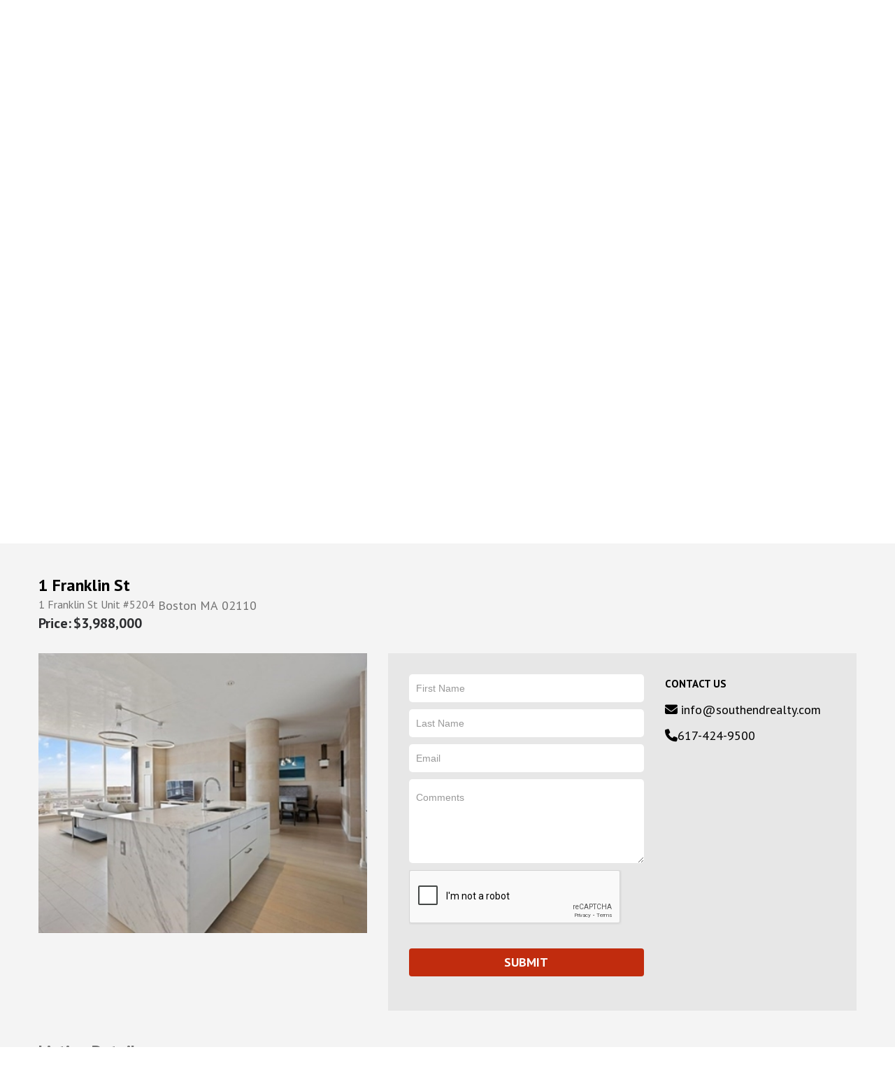

--- FILE ---
content_type: text/html; charset=UTF-8
request_url: https://www.southendrealty.com/sales-listing-detail/586583/1-Franklin-St-Boston-MA-73100351/
body_size: 30343
content:
<!DOCTYPE HTML PUBLIC "-//W3C//DTD HTML 4.01 Transitional//EN" "http://www.w3.org/TR/html4/loose.dtd">
<html lang="en">
<head><title>1 franklin st boston ma 73100351</title><meta name="description" content="Sales Listings" /><meta name="keywords" content=",franklin,st,boston,ma," /><meta property="og:type" content="website"/><meta property="og:description" content="Sales Listings" /><meta property="og:title" content="1 franklin st boston ma 73100351" /><meta property="og:url" content="http://www.southendrealty.com/sales-listing-detail/586583/1-franklin-st-boston-ma-73100351/" /><meta property="og:image" content="0" />
    <meta charset="utf-8">
	<meta name="viewport" content="width=device-width, initial-scale=1.0">
	<!-- head google tag manager -->
	<!-- Google Tag Manager --><script>(function(w,d,s,l,i){w[l]=w[l]||[];w[l].push({'gtm.start':
new Date().getTime(),event:'gtm.js'});var f=d.getElementsByTagName(s)[0],
j=d.createElement(s),dl=l!='dataLayer'?'&l='+l:'';j.async=true;j.src=
'https://www.googletagmanager.com/gtm.js?id='+i+dl;f.parentNode.insertBefore(j,f);
})(window,document,'script','dataLayer','GTM-KFMW55');</script><!-- End Google Tag Manager -->
	<!-- webmaster tools field -->
	<!--GoogleWebmasterToolsCode-->
	<!--HealthCheck-->

	<!--jQuery-->
	<script  src="https://ajax.googleapis.com/ajax/libs/jquery/1.8.2/jquery.min.js"></script>
	<script type="text/javascript" src="/templates/premiumdesigns/common-js/ajax.min.js"></script>

	<!--jQuery UI-->
	<script  src="https://ajax.googleapis.com/ajax/libs/jqueryui/1.9.1/jquery-ui.min.js"></script>
	<link rel="stylesheet" type="text/css" href="/templates/premiumdesigns/flexiblefree/jquery-ui/jquery-ui-1.9.1.custom.css">

	<!--Bootstrap-->
	<script src="/templates/premiumdesigns/flexiblefree/bootstrap/js/bootstrap.min.js"></script>
	<link rel="stylesheet" type="text/css" href="/templates/premiumdesigns/flexiblefree/bootstrap/css/bootstrap.css">

	<!--ShadowBox-->
	<link rel="stylesheet" type="text/css" href="/libraries-external/shadowbox-3.0.3/shadowbox.css">
	<script type="text/javascript" src="/libraries-external/shadowbox-3.0.3/shadowbox.js"></script>

	<!-- include Fancybox plugin -->
	<script  type="text/javascript" src="/templates/premiumdesigns/flexiblefree/fancybox/jquery.mousewheel-3.0.2.pack.js"></script>
	<script  type="text/javascript" src="/templates/premiumdesigns/flexiblefree/fancybox/jquery.fancybox-1.3.0.pack.js"></script>
	<link rel="stylesheet" type="text/css" href="/templates/premiumdesigns/flexiblefree/fancybox/jquery.fancybox-1.3.0.css" media="screen" />

	<!--jPlayer-->
	<!-- <script type="text/javascript" src="/includes/jquery.jplayer.2.0.0/jquery.jplayer.min.js"></script>
	<link type="text/css" href="/includes/jquery.jplayer.2.0.0/skin/jplayer.blue.monday.css" rel="stylesheet" /> -->

	<!--Custom Drag Sort-->
		<script  src="/templates/premiumdesigns/common-js/jquery.dragsort-0.5.1.js"></script>
	<!-- <script src="/templates/premiumdesigns/common-js/jquery.dragsort-0.5.1-touch_hack.js"></script>-->
	
	<!-- smart multiselect -->
	<script  src="/templates/premiumdesigns/common-js/chosen.jquery.min.js" type="text/javascript"></script>
	<link href="/templates/premiumdesigns/common-js/chosen.css" rel="stylesheet" type="text/css" />

	<!--Drive Common CSS-->
	<link href="/templates/premiumdesigns/common-css/common-responsive.css" rel="stylesheet" type="text/css" />
	<link href="/templates/premiumdesigns/common-css/print.css" type="text/css" rel="stylesheet" media="print">

	 <!-- HTML5 shim, for IE6-8 support of HTML5 elements -->
    <!--[if lt IE 9]>
      <script src="https://html5shim.googlecode.com/svn/trunk/html5.js"></script>
    <![endif]-->

	<!--Drive Navigation CSS-->
	<!-- <link href="/templates/premiumdesigns/common-css/dropdown/dropdown.css" media="screen" rel="stylesheet" type="text/css" /> -->

	<!--Drive Color Schemes for Menu and Background-->
	



<!-- Drives Site Border -->

	<!--Drive Main Navigation-->
	
	<!--Drive Dynamic Flash-->
	<!--<script type="text/javascript" src="/assets/flash/swfobject.js?v=2.2"></script>

	<!--Drive Favicon-->
	<link rel="SHORTCUT ICON" href="https://s3.amazonaws.com/cdn-ecomm.dreamingcode.com/public/243/images/favicon-243-16948-1.ico" type="image/icon" />

	<!--Drive PNG Fix-->
	<!-- <script type="text/javascript" src="/templates/premiumdesigns/common-js/jquery.pngFix.js"></script> -->
	<script type="text/javascript">

		function hideVideo() {
			return true;
		}
		var Math1 = {
		    min: function(values) {
		        if(values.length == 0) {
		            return NaN;
		        } else if(values.length == 1) {
		            var val = values.pop();
		            if ( typeof val == "number" ) {
		                return val;
		            } else {
		                return NaN;
		            }
		        } else {
		            var val = values.pop();
		            return Math.min(val, this.min(values))
		        }
		    },
		    max: function(values) {
		        if(values.length == 0) {
		            return NaN;
		        } else if(values.length == 1) {
		            var val = values.pop();
		            if ( typeof val == "number" ) {
		                return val;
		            } else {
		                return NaN;
		            }
		        } else {
		            var val = values.pop();
		            return Math.min(val, this.max(values))
		        }
		    }
		}
		function custom_user_alert(message) {
			if(message != '') {
				textAreaContent=message.replace(/\n/g,"<br>");
				$('#myModal .modal-header').remove();
				$('#myModal .modal-body').addClass('alert');
				$('#myModal .modal-body').addClass('alert-danger');
				$('#myModal .modal-body').html(textAreaContent);
				$('#myModal').modal('show');
			}
		}
		$(document).ready(function() {

			if( /Android|webOS|iPhone|iPad|iPod|BlackBerry|IEMobile|Opera Mini/i.test(navigator.userAgent) ) {
				if($('ul#nav').length>0) {
					$('ul#nav').attr('id', 'nav_mobile');
				}
			}

			// wholesale change image on click
			$('a#wholesale-thumbnail-link').click(function(e){
				e.preventDefault();
				var image = $(this).attr('rel');
				$(this).closest('.wholesale_product_row').find('img.wholesale_order_form_thumbnail').attr('src' , image);
			})

			

			//load widgets
			if($('.dynamic_widget').length>0){
				var window_url  = '/'+(location.pathname+location.search).substr(1);
				if(window_url.indexOf("product-added-to-cart") > -1 || window_url.indexOf("AddToCart=Y") > -1) {
					var url = '/plugins/content-inline/ajax_plugins.php?AddToCart=1';
				} else {
					var url = '/plugins/content-inline/ajax_plugins.php?request_url='+window_url;
				}
				
				$('.dynamic_widget').each(function(){
					plugin_array = $(this).html().split('/');
					var function_name = plugin_array[0].replace(/\s+/g, '');
					var function_params = plugin_array[1];
					if(2 in plugin_array) {
						function_params = function_params + '/' + plugin_array[2];
					}
					//alert(function_params);
					var $widget = $(this);

					$.post(
					url,
						{'function_name':function_name, 'function_params':function_params},
						function(rdata){
							$widget.html(rdata);
							$widget.css('opacity', '1');
							
						}
					);
				});
			}

			// png fix
			//$(document).pngFix();

			//initialize fancybox
			$("a[rel=thumbs]").fancybox({
			//if (title!=''){
				'type'				: 'iframe',
				'titleShow'			: true,
				//'titleShow'			: function(title) {if title=='' return false else return true},
				'titlePosition'		: 'inside',
				'transitionIn'		: 'elastic',
				'showNavArrows'     : true,
				'transitionOut'		: 'elastic',
				//'titlePosition'		: 'inside',
				'titlePosition' 	: 'over'
				//'titleFormat'       : function(title, currentArray, currentIndex, currentOpts) { if (title!='') return ''; }
				//}
			});

			$("a[rel=gallery]").fancybox({
				//if (title!=''){
				'type'				: 'iframe',
				'titleShow'			: true,
				//'titleShow'			: function(title) {if title=='' return false else return true},
				'titlePosition'		: 'inside',
				'transitionIn'		: 'elastic',
				'showNavArrows'     : true,
				'transitionOut'		: 'elastic',
				//'titlePosition'		: 'inside',
				'titlePosition' 	: 'over'
				//'titleFormat'       : function(title, currentArray, currentIndex, currentOpts) { if (title!='') return ''; }
				//}
			});

			//identify and mark items with submenu
			$('ul#nav li, ul#nav_mobile li').has('ul').addClass('has_submenu');
			$('ul#nav li.has_submenu > a, ul#nav_mobile li.has_submenu > a').append('<b class="caret"></b>');

			//sticky navigation for mobile devices
			$('ul#nav_mobile > li.has_submenu > a').click(function(e){
				e.preventDefault();
				if($(this).hasClass('menu-clicked')) {
					$(this).removeClass('menu-clicked');
					var url = $(this).attr('href');
					window.location = url;
				} else {
					$('ul#nav_mobile > li.has_submenu > ul').hide();
					$(this).parent('li').find('ul').toggle('normal');
					$(this).addClass('menu-clicked');
				//$('li.has_submenu').find('ul').toggle('normal');
				}
			});

			//Back to top link
			$('a.back_to_top').click(function(){
				$('html, body').animate({scrollTop:0}, 'normal');
				return false;
			});

			//mobile category select redirect
			$('#products_plugin_categories_select').live('change',function (){
				var cat_location = $(this).val();
				if(cat_location!=''){
					window.location = cat_location;
				}
			});

			$('#propertylistings_details_toggle_map').click(function(e){
				e.preventDefault();
				if($(this).hasClass('clicked')){
					$(this).removeClass('clicked');
					$('#propertylistings_details_map').css("visibility", "hidden");
				} else {
					$(this).addClass('clicked');
					$('#propertylistings_details_map').css("visibility", "visible");
				}
			})

			// call modal function
			$('a.toggle_modal').click(function(e){
				e.preventDefault();
				var path = $(this).attr('href');
				var title = $(this).attr('rel');

				$('#myModal #myModalLabel').html(title);

				$('#myModal .modal-body').html('<div style="height: 400px; width: 100%; background: transparent url(/templates/premiumdesigns/common-images/loading.gif) no-repeat 50% 50%;">&nbsp;</div>');
				$('#myModal').modal('show');

				$.post(
					path,
					function(rdata){
						$('#myModal .modal-body').html(rdata);
					}
				);

				//var modal_html = '<iframe width="100%" scrolling="auto" height="550" frameborder="0" style="visibility: visible;" marginheight="0" marginwidth="0" src="'+path+'"></iframe>';
			});

			$('a.toggle_modal_iframe_c').click(function(e){
				e.preventDefault();
				var path = $(this).attr('href');
				var title = $(this).attr('rel');

				$('#myModal #myModalLabel').html(title);

				$('#myModal .modal-body').html('<div style="height: 400px; width: 100%; background: transparent url(/templates/premiumdesigns/common-images/loading.gif) no-repeat 50% 50%;">&nbsp;</div>');
				$('#myModal').modal('show');

				var modal_html = '<iframe width="100%" scrolling="auto" height="650" frameborder="0" style="visibility: visible;" marginheight="0" marginwidth="0" src="'+path+'"></iframe>';
				$('#myModal .modal-body').html(modal_html);
			});

			$('a.toggle_modal_iframe_c_big').click(function(e){
				e.preventDefault();
				var path = $(this).attr('href');
				var title = $(this).attr('rel');
				$('#myModal').css('width', '861px');
				$('#myModal').css('margin-left', '-430px');
				$('#myModal #myModalLabel').html(title);

				$('#myModal .modal-body').html('<div style="height: 400px; width: 100%; background: transparent url(/templates/premiumdesigns/common-images/loading.gif) no-repeat 50% 50%;">&nbsp;</div>');
				$('#myModal').modal('show');

				var modal_html = '<iframe width="100%" scrolling="auto" height="2000" frameborder="0" style="visibility: visible;" marginheight="0" marginwidth="0" src="'+path+'" id="modal_iframe"></iframe>';
				$('#myModal .modal-body').html(modal_html);
			});
			$('a.toggle_modal_iframe_c_big2').click(function(e){
				e.preventDefault();
				var path = $(this).attr('href');
				var title = $(this).attr('rel');
				$('#myModal').css('width', '861px');
				$('#myModal').css('margin-left', '-430px');
				$('#myModal #myModalLabel').html(title);
				$('#myModal .modal-footer .btn').hide();

				$('#myModal .modal-body').html('<div style="height: 400px; width: 100%; background: transparent url(/templates/premiumdesigns/common-images/loading.gif) no-repeat 50% 50%;">&nbsp;</div>');
				$('#myModal').modal('show');

				var modal_html = '<iframe width="100%" class="dynamic_heigh_iframe" scrolling="auto" height="400" frameborder="0" style="visibility: visible;" marginheight="0" marginwidth="0" src="'+path+'"></iframe>';
				$('#myModal .modal-body').html(modal_html);
				
			});


			$('#DateListedMin, #DateListedMax, #AvailableDate').datepicker({
				dateFormat: 'mm/dd/yy',
				showAnim: 'slideDown'
			});
			$('.datepicker').each(function(){
				$(this).datepicker({
					dateFormat: 'mm/dd/yy',
					showAnim: 'slideDown' 
				});
			});

			$('.datepicker-future').each(function(){
				$(this).datepicker({
					dateFormat: 'mm/dd/yy',
					showAnim: 'slideDown',
					minDate: '+1D' 
				});
			});

						if ($(".fancy-multiselect")[0]){
			   $('.fancy-multiselect').chosen();
			}
			
			$('a#properties_toggle_listView').click(function(){
				if($('.results_table').hasClass('grid-view')) {
					$('.results_table').removeClass('grid-view');
					createCookie('propertylistings_view','list',30);
				}
			});
			$('a#properties_toggle_gridView').click(function(){
				if(!$('.results_table').hasClass('grid-view')) {
					$('.results_table').addClass('grid-view');
					createCookie('propertylistings_view','grid',30);
				}
			});

			var listings_view = readCookie('propertylistings_view');
			if(listings_view == 'grid' && $('.results_table').length > 0) {
				$('.results_table').addClass('grid-view');
			}

		});
		$(document).ajaxStop(function(){
			$('a.toggle_modal').click(function(e){
				e.preventDefault();
				var path = $(this).attr('href');
				var title = $(this).attr('rel');

				$('#myModal #myModalLabel').html(title);

				$('#myModal .modal-body').html('<div style="height: 100%; width: 100%; background: transparent url(/templates/premiumdesigns/common-images/loading.gif) no-repeat 50% 50%;">&nbsp;</div>');
				$('#myModal').modal('show');

				$.post(
					path,
					function(rdata){
						$('#myModal .modal-body').html(rdata);
					}
				);

				//var modal_html = '<iframe width="100%" scrolling="auto" height="550" frameborder="0" style="visibility: visible;" marginheight="0" marginwidth="0" src="'+path+'"></iframe>';
			});
			if($("#inline_plugin_shoppingcart_summary_added_to_cart").length>0){
				$("#inline_plugin_shoppingcart_summary_added_to_cart").slideDown(800);
				$("#inline_plugin_shoppingcart_summary_added_to_cart").delay(5e3).fadeOut(800);
			}
			
		});

		$(document).on('click', 'ul#nav_mobile > li.has_submenu > a', function(){
			e.preventDefault();
			if($(this).hasClass('menu-clicked')) {
				$(this).removeClass('menu-clicked');
				var url = $(this).attr('href');
				window.location = url;
			} else {
				$('ul#nav_mobile > li.has_submenu > ul').hide();
				$(this).parent('li').find('ul').toggle('normal');
				$(this).addClass('menu-clicked');
			//$('li.has_submenu').find('ul').toggle('normal');
			}
		});
		
	</script>
	<style type="text/css">
		#shopping_cart_paypal_checkout_button form{
			display: none;
		}
		#shopping_cart_paypal_checkout_button {
			min-height: 43px;
			min-width: 158px;
			background: transparent url('https://s3.amazonaws.com/images.dreamingcode.com/public/1/images/paypaloading-new20150417054723.gif') no-repeat 50% 50%;
		}
	</style>

	<!--jQuery Cycle Plugin
	<script type="text/javascript" src="/includes/jquery.cycle/jquery.cycle.all.min.js"></script>-->

	<!--Calendar Control
	<link type="text/css" rel="stylesheet" href="/templates/premiumdesigns/common-css/CalendarControl.css" />
	<script src="/templates/premiumdesigns/common-js/CalendarControl.js" type="text/javascript"></script>-->


	<style>
#left_plugin_content {
	width:0%;
}

#inner_body {
	width: 94%;
}

#innerpage_content {
	width: 100%;
}

#right_plugin_content {
	width:0%;
}</style>	
	<!--GoogleMarketingCode-->

	<!--Drive CSS Override-->
	<style>
				/** GENERAL LAYOUT ITEMS **/
html, body {
    font-size: 18px;
    line-height: 27px;
    font-family: 'PT Sans', sans-serif;
    color: #2d2e31;
    height: auto;
    min-height: auto;
    background: #ffffff;
    scroll-behavior: smooth;
}
a {
    color: #c12c0e;
    text-decoration: none;
    -moz-transition: all 0.2s; /* Firefox 4 */
    -webkit-transition: all 0.2s; /* Safari and Chrome */
    -o-transition: all 0.2s; /* Opera */
}
a:hover {
    text-decoration: none;
    color: #9c240c;
    cursor: pointer;
}
a:focus{
    outline: none;
}
input[type="submit"], input[type="button"], .btn {
    background:#c12c0e;
    color: #ffffff;
    text-shadow: none;
    font-family: 'PT Sans', sans-serif;
    -moz-transition: all 0.2s; /* Firefox 4 */
    -webkit-transition: all 0.2s; /* Safari and Chrome */
    -o-transition: all 0.2s; /* Opera */
    font-style: normal;
    border: 0;
    box-shadow: none;
    font-size: 18px;
    padding-top: 6px;
    padding-bottom: 6px;
    padding: 10px 24px;
    margin-top: 10px;
    border-radius: 4px;
    font-weight: bold;
}
button.btn, input.btn[type="submit"] {
    text-transform: uppercase;
    margin-top: 15px;
}
input[type="submit"]:hover, input[type="button"]:hover,
.btn:hover {
    background: #9c240c;
    color: #ffffff;
}

.expand {
    display: block !important;
    width: 100% !important;
    text-align: center !important;
}

input.inp_expand {
    width: 95%;
}
input.no_margin {
    margin: 0;
}

input, input.inp, textarea, select, 
input[type="text"], 
input[type="password"], 
input[type="datetime"], 
input[type="datetime-local"],
input[type="date"],
input[type="month"],
input[type="time"], 
input[type="week"],
input[type="number"],
input[type="email"],
input[type="url"], 
input[type="search"],
input[type="tel"],
input[type="color"], 
.uneditable-input {
    border-radius: 4px;
    background: #fff;
    border: 0;
}

h1 {
    font-size: 32px;
    line-height: 40px;
    color: #2d2e31;
    font-family: 'PT Sans', sans-serif;
    padding-bottom: 15px;
    margin-bottom: 0;
    font-weight: 400;
}

h2 {
    font-size: 24px;
    line-height: 27px;
    color: #2d2e31;
    font-family: 'PT Sans', sans-serif;
    padding-bottom: 15px;
    margin-bottom: 0;
    font-weight: 400;
    margin-top: -20px;
}

h3 {
    font-size: 20px;
    line-height: 23px;
    color: #2d2e31;
    font-family: 'PT Sans', sans-serif;
    padding-bottom: 15px;
    margin-bottom: 0;
    font-weight: 400;
}
h4 {
    font-size: 18px;
    line-height: 21px;
    color: #2d2e31;
    font-family: 'PT Sans', sans-serif;
    padding-bottom: 15px;
    margin-bottom: 0;
    font-weight: 400;
}
hr {
    border-color: #2d2e31;
}
.red {
    color: #c12c0e;
}
.grey, .gray {
    color: #727272;
}

/* GENERAL LAYOUT ITEMS */
#main_site_wrapper {
    position: relative;
    width: 100%;
    max-width: 100%;
    min-height: 100%;
    height: auto !important;
    margin: 0 auto;
    padding: 0 0 0 0;
}
a.back_to_top {
    display: none;
}
#home_container_wrapper,
#home_container,
#inner_container_wrapper,
#inner_container,
#homepage_content_wrapper,
#inner_body {
    position: relative;
    width: 100%;
    margin: 0 auto;
    padding: 0;
    background: transparent;
}
#top_wrap {
    position: relative;
    top: 0;
    left: auto;
    height: auto;
    background: #f4f4f4;
    z-index: 200;
    width: 100%;
    margin: 0;
    padding: 0;
    z-index: 99;
}
#top {
    height: auto;
    margin: 0 auto;
    overflow: visible;
    padding: 0;
    position: relative;
    width: 1170px;
    max-width: 100%;
    text-align: left;
    min-height: 50px;
}
#top_right_content {
    display: block;
    float: right;
    height: auto;
    margin: 0 ;
    overflow: visible;
    padding: 18px 0;
    position: relative;
    width: 100%;
    max-width: 100%;
    text-align: right;
    font-size: 16px;
    line-height: 19px;
    color: #000000;
    background: transparent;
}
#top_right_content a.top-login {
    text-transform: uppercase;
    font-weight: bold;
    display: inline-block;
}
#top_right_content a {
    color: #be2d1a;
    font-size: 16px;
    line-height: 19px;
    font-weight: normal;
}
#top_right_content a:hover {
    color: #9c240c;
}
#top_right_content .btn {
color: #fff;
margin-right: 8px;
}
#top_right_content .btn:hover {
color: #fff;
background: 
}
.top-bar .left {
    float: left;
}

#logo_placement {
    float: left;
    height: 73px;
    width: auto;
    padding: 0;
    position: absolute;
    top: 66px;
    left: 0;
}
#logo_placement img {
width: 140px;
}

#top-menu,
#universalFooterLinks_wrapper,
#inner_bottom-shadow,
#seo_text,
.push {
    display: none;
}

#homepage_content_wrapper,
#inner_body {
    width: 100% !important;
    margin: 0 auto;
    background: transparent;
}
#homepage_content_wrapper {
    margin: 0 auto;
}
#inner_body {
    padding: 0;
}
#homepage_content,
#innerpage_content {
    width: 100% !important;
    margin: 0 auto;
    position: relative;
    background: transparent;
}
#universalFooterContent_wrapper {
    position: relative;
    width: 100%;
    max-width: 100%;
    height: auto;
    background: #2d2e31;
    margin: -26px auto -50px auto;
}
#universalFooterContent {
    width: 100% !important;
    margin: 0 auto;
    padding: 30px 0;
    background: #2d2e31;
    text-align: left;
    color: #727272;
    font-size: 16px;

}
#universalFooterContent a {
    color: #ffffff;
}
#universalFooterContent a:hover {
    color: #ffffff;
    text-decoration: underline;
}
#content_section_i {
    width: 1170px;
    margin: 0 auto;
    max-width: 100%;
}
.footer-menu {
    margin-bottom: 20px;
}
.footer-menu a{
    font-size: 16px;
    display: inline-block;
    vertical-align: top;
    color: #f4f4f4;
}

.social a {
    display: inline-block;
    margin-right: 8px;
    vertical-align: top;
}
.social a:last-child {
    margin: 0;
}

#universalFooterContent .row-fluid [class*="span"], 
.newsletter .row-fluid [class*="span"]{
    min-height: 0;
}
.footer-wrapper .footer-section-title {
    display: block;
    margin-bottom: 10px;
    color: #727272;
}
.footer-wrapper,
.footer-wrapper a {
    color: #fff;
}
.footer-wrapper .social {
    margin-top: 30px;
}
.footer-wrapper .contact-us > span {
    display: block;
    margin-bottom: 5px;
}
.footer-wrapper .contact-us a {
    text-decoration: underline;
}

.caret {
    border-bottom-color: #000000;
    border-top-color: #000000;
}
.dropdown .caret {
   display: none;
}

ul#nav > li > ul:before, ul#nav_mobile > li > ul:before {
    border-bottom: 7px solid rgba(0, 0, 0, 0.9);
    border-left: 7px solid transparent;
    border-right: 7px solid transparent;
    content: "";
    display: none;
    left: 9px;
    position: absolute;
    top: -7px;
}
ul#nav > li > ul:after, ul#nav_mobile > li > ul:after {
    border-bottom: 6px solid rgba(0, 0, 0, 0.9);
    border-left: 6px solid transparent;
    border-right: 6px solid transparent;
    content: "";
    display: none;
    left: 10px;
    position: absolute;
    top: -6px;
}
li {
line-height: inherit;
}
/* Main Nav */
#main_nav_wrapper {
    background: #ffffff;
    width: 100%;
    margin: 0 auto;
    position: relative;
    right: auto;
    top: auto;
    z-index: 11;
    padding: 25px 0;
}
.navbar-inverse {
    color: #ffffff;
    margin: 0 0 0 0;
}
.navbar-inverse .navbar-inner {
    background-color: transparent;
    background-image: none;
    background-repeat: none;
    border-color: transparent;
    filter: none;
}
.navbar-inverse .btn-navbar {
   background: transparent;
    border: none;
    color: #4a9bd5;
    text-shadow: none;
    -moz-transition: all 0.2s; /* Firefox 4 */
    -webkit-transition: all 0.2s; /* Safari and Chrome */
    -o-transition: all 0.2s; /* Opera */
    box-shadow: none;
    border: 0;

}
.navbar-inverse .btn-navbar:hover {
     background-color: transparent;
     color: #36719b;
     background-position: 0 0;
}

.navbar .btn-navbar .icon-bar {
    border-radius: 0;
    box-shadow: none;
    display: block;
    height: 3px;
    width: 20px;
}

.navbar .btn-navbar .icon-bar  {
    padding: 0 0 0 0;
}
.navbar-inner {
    border: 0;
    border-radius: 0;
    box-shadow: none;
    padding: 0;
    width: 1170px;
    max-width: 100%;
    margin: 0 auto;
    min-height: 45px;
}
ul#nav {
    display: block;
    float: none;
    left: 0;
    list-style: none outside none;
    margin: 0 auto;
    position: relative;
    padding: 0;
    border: 0;
    min-height: 45px;
    text-align: right;
    width: auto;
    max-width: 100%;
}
ul#nav > li {
    display: inline-block;
    float: none;
    margin: 0;
    padding: 0;
    vertical-align: top;
}
ul#nav > li:hover {
    background: transparent;
}
ul#nav > li:last-child a {
padding-right: 0;
}
ul#nav > li > a {
    color: #2d2e31;
    font-size: 18px;
    line-height: 18px;
    display: block;
    padding: 15px 30px;
    text-shadow: none;
    font-family: 'PT Sans', sans-serif;
    border: 0;
    background: transparent;
}

ul#nav > li > a:hover, 
ul#nav > li:hover > a {
    text-decoration: none;
    color: #ffff;
    background: #be2d1a !important;
}


/*dropdown*/
  ul#nav > li > ul {
    background-clip: padding-box;
    background: #be2d1a;
    border: 0 none;
    border-radius: 0;
    box-shadow: none;
    display: none;
    padding: 10px 0;
    text-align: left;
    top: 98%;
    margin: 1px 0 0;
 }
 ul#nav > li > ul > li >a:focus{
    outline: none;
    background: none !important;
 }
 ul#nav > li > ul > li > a {
    color: #fff;
    font-size: 15px;
    line-height: 15px;
    font-weight: normal;
    display: block;
    padding: 7px 25px;
    background: transparent;
    text-shadow: none;
    border: 0;
    font-family: 'PT Sans', sans-serif;
 }
 ul#nav > li > ul > li > a:hover {
    text-decoration: none;
    color: #000 ;
    background: #be2d1a;
 }  

/*Mobile nav*/
ul#nav_mobile {
    display: block;
    float: none;
    left: 0;
    list-style: none outside none;
    margin: 0 auto;
    position: relative;
    padding: 0;
    border: 0;
    min-height: 45px;
    text-align: left;
    width: auto;
    max-width: 100%;
}
ul#nav_mobile > li {
    display: inline-block;
    float: none;
    margin: 0;
    padding: 0;
    vertical-align: top;
}
ul#nav_mobile > li:hover {
    background: transparent;
}
ul#nav_mobile > li > a {
    color: #fff;
    font-size: 18px;
    line-height: 18px;
    display: block;
    padding: 15px 25px;
    text-shadow: none;
    font-family: 'PT Sans', sans-serif;
    border: 0;
    background: transparent;
}

ul#nav_mobile > li > a:hover, 
ul#nav_mobile > li:hover > a {
    text-decoration: none;
    color: #fff;
    background: #be2d1a !important;
}


/*dropdown*/
ul#nav_mobile > li > ul {
    background-clip: padding-box;
    background: #2d2e31;
    border: 0 none;
    border-radius: 0;
    box-shadow: none;
    display: none;
    padding: 10px 0;
    text-align: left;
    top: 98%;
}
ul#nav_mobile > li > ul > li > a {
    color: #ffffff;
    font-size: 15px;
    line-height: 15px;
    font-weight: normal;
    display: block;
    padding: 7px 25px;
    background: transparent;
    text-shadow: none;
    border: 0;
    font-family: 'PT Sans', sans-serif;
}
ul#nav_mobile > li > ul > li > a:hover {
    text-decoration: none;
    color: #0d2c6c;
    background: #be2d1a;
}

/** modal **/
.modal-header {
    background: #3caa58 none repeat scroll 0 0;
    -webkit-border-top-left-radius: 4px;
    -webkit-border-top-right-radius: 4px;
    -moz-border-radius-topleft: 4px;
    -moz-border-radius-topright: 4px;
    border-top-left-radius: 4px;
    border-top-right-radius: 4px;
}
.modal-header h3 {
    font-weight: bold;
    color: #ffffff;
    padding-bottom: 0;

}
.modal-header .close {
    color: #ffffff;
}

#myModal .modal-header{
    display: none;
}



/** CUSTOM LAYOUT ITEMS **/
.right {
    text-align: right;
}
.center {
    text-align: center;
}
.left {
    text-align: left;
}
.custom-title {
    display: block;
    margin-bottom: 40px;
    font-size: 32px;
    line-height: 42px;
    position: relative;
    padding-bottom: 15px;
    text-transform: uppercase;
    text-align: left;
}
.custom-title::after {
    position: absolute;
    left: 0;
    height: 2px;
    width: 90px;
    background: #c12c0e;
    content: '';
    bottom: 0;
}
a.login {
    display: inline-block;
    vertical-align: top;
    font-size: 18px !important;
    line-height: 18px !important;
    font-weight: 700 !important;
    margin-right: 20px;
}
.phone {
    display: inline-block;
    vertical-align: top;
    margin-right: 20px;
}
a.mail {
    display: inline-block;
    vertical-align: top;
    color: #c12c0e !important;
}
a.print-page {
    display: block;
    font-weight: bold;
    margin-bottom: 5px;
    background: transparent url('https://d18hjk6wpn1fl5.cloudfront.net/public/243/images/icn_print20150623104924.gif') no-repeat 0 50%;
    padding: 2px 0 0 35px;
}
a.email-friend {
    display: block;
    font-weight: bold;
    margin-bottom: 5px;
    background: transparent url('https://d18hjk6wpn1fl5.cloudfront.net/public/243/images/icn_mailfriend20150623104924.gif') no-repeat 0 50%;
    padding: 2px 0 0 35px;
}
.home-team .team_inline_results {
    width: calc(100%/3 - 10px);
    float: left;
    padding: 0 5px;
    position: relative;
}
.home-team .team_inline_results .team_member_summary_img img {
    width: 100%;
}
.home-team .team_inline_results .team_member_summary_link_name a {
    position: absolute;
    top: 75%;
    display: block;
    left: 50%;
    transform: translate(-50%, -75%);
    color: #fff;
    font-size: 24px;
    line-height: 27px;
    padding: 18px 50px;
    box-sizing: border-box;
    width: 83%;
    text-align: center;
    background: #c12c0e;
    text-transform: uppercase;
    font-weight: bold;
    border-radius: 5px;
    z-index: 10;
}
.home-team .team_inline_results:hover .team_member_summary_link_title {
    opacity: 1;
    transition: all .5s ease;
}
.home-team .team_inline_results .team_member_summary_link_title {
    position: absolute;
    top: 0;
    left: 5px;
    background: rgba(0,0,0,0.6);
    height: 100%;
    width: calc(100% - 10px);
    padding: 30% 20px 20px;
    box-sizing: border-box;
    color: #fff;
    text-align: center;
    transition: all .5s ease;
    opacity: 0;
    font-size: 24px;
    line-height: 27px;
    font-weight: bold;
    text-transform: uppercase;
}
.home-team .team_inline_results .bio {
    display: none;
}
.homepage-featured.sales {
    padding: 100px 0;
    background: #f4f4f4;
}
.homepage-featured.rentals {
    padding: 100px 0;
    background: #e7e7e7;
}
.home-team,
.custom-container .inner-container.home-about {
    padding: 100px 0;
}
.custom-container {
    padding: 0px 0 0;
}
.custom-container .inner-container,
.inner-container {
    width: 100%;
    max-width: 1170px;
    margin: 0 auto;
    padding: 0;
    position: relative;
}
.pad {
    padding: 100px 0;
    box-sizing: border-box;
}
.white-bg {
    background: rgba(255,255,255,0.9);
}
.home-content {
    position: relative;
}

#dynamic_form input.inp, 
#dynamic_form textarea {
   background: #edeef0 none repeat scroll 0 0;
    border: 0 none;
    box-shadow: none;
    display: inline-block;
    height: 27px;
    padding-left: 15px;
    width: 100%;
    padding: 16px 10px;
    box-sizing: border-box;
    min-height: 40px;
    border-radius: 5px;
}
#dynamic_form textarea {
    height: 120px;
}
#dynamic_form select {
    display: inline-block;
    width: 98.5%;
    background: #f3f3f3;
}
#dynamic_form .title {
    font-size: 24px;
    line-height: 37px;
    color: #727272;
    padding-bottom: 15px;
    margin-bottom: 0;
    text-transform: uppercase;
    position: relative;
    margin-bottom: 30px;
    display: none;
}
#dynamic_form .title:after {
    position: absolute;
    width: 88px;
    height: 2px;
    background: #c12c0e;
    content: '';
    bottom: 0;
    left: 0;
}
#dynamic_form {
    background-clip: padding-box;
    background: transparent;
    border: 0;
    border-radius: 0;
    box-shadow: none;
    display: block;
    padding: 0;
    font-size: 16px;
    line-height: 19px;
    color: #2d2e31;
}
div#dynamic_form_request_info div {
    border-bottom: 0 none;
    margin-top: 0 !important;
    padding: 0;
    max-width: 100%;
}
.mobile_only {
    display: none;
}
.flex-viewport {
    max-height: 650px !important;
}
.flex-direction-nav{
    display: none !important;
}
.flex-direction-nav a {
    height: 67px !important;
    margin: -35px 0 0 !important;
    width: 55px !important;
}
.flex-direction-nav .flex-prev {
    left: 0 !important;
}
.flex-direction-nav .flex-next {
    background-position: 100% 0 !important;
    right: 0 !important;
}
.banner {
    text-align: center;
    width: 100%;
    background: #ffffff;
    position: relative;
}
.banner-search #propertylistings_search_form #Amenities {
    width: 315px;
    max-width: 100%;
}
.banner-search {
    position: absolute;
    left: 50%;
    top: 80%;
    padding: 30px 20px;
    width: 1170px;
    color: #ffffff;
    text-align: left;
    font-size: 24px;
    transform: translate(-50%, -50%);
z-index: 9;
}
.banner-search .filter-buttons a {
    display: inline-block;
    background: rgba(243, 101, 72, .8);
    padding: 14px 28px 10px;
    border-radius: 3px 3px 0 0;
    margin-right: 2px;
    color: #ffffff;
    text-transform: uppercase;
    font-size: 18px;
    line-height: 24px;
}
.banner-search .filter-buttons a:hover {
    background: rgba(140, 45, 26, 0.9);
}
.banner-search .filter-buttons a.active {
    background: rgba(190,45,26,0.9);
}
.banner-search .filters-wrapp {
    background: rgba(190,45,26,0.9);
    padding: 15px 45px;
}
.banner-search .rental-filter #propertylisting_availabledate,
.banner-search .rental-filter #propertylisting_type,
.banner-search .rental-filter #propertylisting_city,
.banner-search .sale-filter {
    display: none;
}
.banner-search #propertylistings_search_submit_container {
    float: right;
    clear: none;
}
.banner-search #propertylistings_search_submit_container input {
    background: transparent url('https://d18hjk6wpn1fl5.cloudfront.net/public/243/images/banner-search20190411063128.png') no-repeat center / contain;
    font-size: 0;
    padding: 0;
    line-height: 0;
    width: 22px; 
    height: 22px;
}
.banner-search .chosen-container-multi {
    width: 240px !important;
}
.banner-search #propertylistings_search_form_container .search_filter,
.banner-search #PriceMin {
    margin-right: 10px;
}
.banner-searcg #PriceMax {
    margin-right: 0;
}
.banner-search select {
    width: 191px !important;
    -webkit-appearance: none;
    background: #ffffff url('https://d18hjk6wpn1fl5.cloudfront.net/public/243/images/custom-dropdown20190411064754.png') no-repeat;
    background-position: 90% 50%;
    line-height: 23px;
}

#propertylistings_search_form_container {
    border-bottom: 0;
    margin-bottom: 0;
    padding-bottom: 0;
    position: relative;
}
.search_filter #propertylisting_community #CommunityID {
    background-color: transparent;
    color: #2d2e31;
    float: none;
    max-width: 100%;
    padding: 0;
    width: auto;
}
#propertylistings_search_form_container .checkbox_item, #propertylistings_search_form_container .search_filter {
    float: left;
    height: auto;
    margin-right: 0;
}
.chosen-container {
    float: none !important;
}
#propertylistings_search_submit {
    background: #be2d1a;
    text-shadow: none;
    font-family: 'PT Sans', sans-serif;
    -moz-transition: all 0.2s; /* Firefox 4 */
    -webkit-transition: all 0.2s; /* Safari and Chrome */
    -o-transition: all 0.2s; /* Opera */
    border-radius: 0;
    font-style: normal;
    font-weight: 700;
    border: 0;
    box-shadow: none;
    font-size: 18px;
    padding-top: 6px;
    padding-bottom: 6px;
    float: right;
    color: #ffffff;
    margin-top: 14px;
}
#propertylistings_search_submit:hover {
    background: #424347;
    color: #ffffff;
}
select#NumberOfBeds, 
select#NumberOfBathsMin {
    width: 100%;
}
select#PriceMax, select#PriceMin {
    width: 162px;
}
#propertylistings_search_submit_container {
    padding-right: 0;
}
.banner img {
    width: 100%;
}

.hiddedn_div, 
.hidden_div {
    display: none;
}
.testimonial-content {
    background: #ffffff;
    border-radius: 5px;
    padding: 15px 25px;
}
.testimonial-author {
    font-weight: bold;
    padding: 17px 202px 0 0;
    background: transparent url('https://d18hjk6wpn1fl5.cloudfront.net/public/243/images/author_bg20150624085756.png') no-repeat top right;
    text-align: right;
}

#recaptcha_challenge_image{
    width: 225px;
}
#login_wrap{
    padding: 50px 0;
    width: 1170px;
    max-width: 100%;
    margin: 0 auto;
}
#login_wrap:after {
    content: '';
    display: table;
    clear: both;
}
/*BLOG*/
#blogpost_results_readmore{
    margin-top: 25px;
}
#blogpost_results_readmore a{ 
    background-color: #c12c0e;
    color: #fff;
    font-family: 'PT Sans', sans-serif;
    padding: 10px 24px;
    text-shadow: none;
    font-size: 18px;
    line-height: 21px;
    font-weight: bold;
    border-radius: 5px;
}
#blogpost_results_readmore a:hover{
    background-color: #9c240c;
}
#blogpost_details_container{
    background-color: #fff;
    margin: 0 auto;
    max-width: 100%;
    padding: 30px;
    position: relative;
    top: -20px;

}
.blog-plugin >dl >dd a{
    background-color: #c12c0e;
    color: #fff;
    padding: 5px 10px;
}
#blogpost_details_content_container{
    background-color: #fff;
    left: -55px;
    padding-left: 40px;
    position: relative;
    width: 100%;
} 
#blogpost_results_row {
    border-bottom: 4px solid #f4f4f4;
    margin-bottom: 20px;
    padding: 14px 0 35px;
    display: inline-block;
    width: 100%;
}
#blogpost_results_title a {
    color: #c12c0e;
    font-size: 20px;
    line-height: 23px;
}
.blogtable div.blogpost_details_container_rightside .title {
   color: #7b7b7b;
    font-family: "PT Sans",sans-serif;
    font-size: 20px;
    line-height: 23px;
}
#blogpost_results_date, 
#blogpost_results_author, 
#blogpost_addthis_button_details,
#blogpost_results_department, #blogpost_results_office_location {
    display: none;
}
.blogtable div.blogpost_details_container_rightside {
    border-left: 0;
    width: 1170px;
    float: none;
max-width: 100%;
}
.pagination_light,
.pagination_light_plain{
    background: none !important;
    display: block;
    float: right;
    font-size: 13px !important;
    height: 13px;
    line-height: 16px !important;
    margin-right: 5px;
    margin-top: 2px;
    padding: 3px 5px;
    text-align: center;
    text-decoration: none;
    width: 11px;
    border:none !important;
    color: #000 !important;
}
.pagination_light_plain {
    display: none !important;
}
#blogpost_details_goback{
    background: #fff none repeat scroll 0 0;
    margin-left: -55px;
    padding-bottom: 25px;
    padding-left: 40px;
    width: 100%;
    padding-top: 25px;
}
#blogpost_details_goback a{
    background-color: #c12c0e;
    color: #fff;
    font-family: 'PT Sans', sans-serif;
    padding: 10px 24px;
    text-shadow: none;
    font-size: 18px;
    line-height: 21px;
    font-weight: bold;
    border-radius: 5px;
}
#blogpost_details_goback a:hover{
    background-color: #9c240c;
}
/*end blog*/

/*sales listings*/

.results_table .propertylisting{
    background-clip: padding-box;
    background-color: #fff;
    border: medium none;
    box-shadow: none;
    display: inline-block;
    margin: 0 20px 30px;
    padding: 0 0 34px;
    position: relative;
    width: calc(100% / 3 - 40px);
    max-width: 100%;
    min-height: 440px;
    vertical-align: top;
    padding-bottom: 10px;
}
.results_table .propertylisting .custom_detail_link {
    bottom: 0;
    padding-bottom: 0px;
    position: absolute;
    text-align: left;
    top: 0;
    left: 0;
    margin: 0;
    width: 100%;
    height: 100%;
    display: block;
}
.results_table .propertylisting .title_link_container a, 
.results_table .propertylisting .title_link_container a:hover,
.propertylisting_container .backtosearch_link {
    display: none;
}
.propertylisting #print_button_container a{
    -moz-border-bottom-colors: none;
    -moz-border-left-colors: none;
    -moz-border-right-colors: none;
    -moz-border-top-colors: none;
    background-color: #be2d1a !important;
    background-image: none;
    border: none;
    border-radius: 0 !important;
    color: #fff;
    cursor: pointer;
    display: inline-block;
    font-size: 18px;
    line-height: 21px;
    margin-bottom: 0;
    padding: 4px 12px;
    text-align: center;
    vertical-align: middle;
    text-shadow: none !important;
}
.propertylisting #print_button_container a, .results_table .propertylisting .custom_detail_link a:hover{
    color: #fff;
    background-color: #9c240a !important;
}
.custom_detail_link a:hover {
box-shadow: 0 0 10px #000;
}
.results_table .propertylisting .custom_detail_link a,
.results_table .propertylisting .custom_detail_link a:hover {
    -moz-border-bottom-colors: none;
    -moz-border-left-colors: none;
    -moz-border-right-colors: none;
    -moz-border-top-colors: none;
    background-image: none;
    border: none;
    border-radius: 0 !important;
    color: #fff;
    cursor: pointer;
    display: inline-block;
    margin-bottom: 0;
    padding: 0;
    text-align: center;
    vertical-align: middle;

    display: block;
    height: 100%;
    z-index: 12;
    position: relative;
    font-size: 0;
    background: transparent !important;
}
.results_table{
    text-align: center;
}
.results_table .propertylisting .image_container {
    display: block;
    float: none;
    height: 275px;
    margin-bottom: 30px;
    margin-right: 15px;
    width: 100%;
    overflow: hidden;
    background: transparent url('https://d18hjk6wpn1fl5.cloudfront.net/public/243/images/placeholder220190416042823.jpeg') no-repeat center / cover;
}
.propertylisting .top-part {
margin-bottom: 10px;
}
.results_table .propertylisting .image_container img {
    width: 100%;
    height: 100%;
    object-fit: cover;
}
#print_button_container{
    display: none;
}
.propertylisting .address_container {
    height: auto;
    margin-bottom: 3px;
    position: relative;
    float:left;
}
.propertylisting .heading {
    display: none;
    font-weight: normal;
}
.price_container {
    border-bottom: none !important;
    float: left !important;
    font-weight: bold;
    margin-top: 0;
    font-size: 24px;
    line-height: 30px;
    padding: 4px 0 4px 0 !important;
    width: 100% !important;
    text-align: left;
}
.propertylisting .numberofbeds_container,
.propertylisting .numberofbaths_container ,
.propertylisting .squarefootage_container {
    float: left;
    border: none;
    width: auto;
    font-weight: bold;
    margin-right: 5px;
}
.propertylisting .numberofbeds_container .heading,
.propertylisting .numberofbaths_container .heading ,
.propertylisting .squarefootage_container .heading {
    display: none;
}
.results_table .propertylisting .numberofbeds_container .content:after {
    content: 'BD';
    display: inline-block;
}
.results_table .propertylisting .numberofbaths_container .content:after {
    content: 'BA';
    display: inline-block;
}
 .results_table .propertylisting .squarefootage_container .content:before {
    content: '~';
    display: inline-block;
}
 .results_table .propertylisting .squarefootage_container .content:after {
    content: 'SF';
    display: inline-block;
    margin-left: 3px;
}
.propertylisting .propertylisting_attr_container {
    padding-left: 18px;
    box-sizing: border-box;
}
.propertylisting .propertylisting_attr_container:after {
    content: '';
    display: table;
    clear: both;
}
#printresults_button_container {
    display: none;
}
.pager-wrapp {
    text-align: center;
}
.pager-wrapp .paged_nav_container {
    display: inline-block;
}
.paged_nav_container {
    clear: both;
    margin: 20px 0 40px;
    padding-top: 20px;
    height: auto;
}
.paged_nav_container .records_found,
.paged_nav_container .pagination_light_plain {
    display: none;
}
.paged_nav_container a[title="Last Page"],
.paged_nav_container a[title="First Page"] {
    display: none;
}
.paged_nav_container a[title="Previous Page"],
.paged_nav_container a[title="Next Page"] {
    color: #be2d1a;
    border: 1px solid #a0a0a0;
}
a.pagination_light,
div.pagination_light {
    width: 20px !important;
    margin-right: 10px;
    height: 24px;
    font-size: 16px !important;
    line-height: 24px !important;
    vertical-align: middle;
    min-height: 0 !important;
    border-radius: 100%;
    padding: 3px 5px !important;
}
a.pagination_light:hover {
    width: 20px !important;
    background: #be2d1a !important;
    margin-right: 10px;
    height: 24px;
    font-size: 16px !important;
    line-height: 24px !important;
    vertical-align: middle;
    min-height: 0 !important;
    border-radius: 100%;
    padding: 3px 5px !important;
    color: #fff !important;
}
.paged_nav_container:after {
    content: '';
    display: table;
    clear: both;
}
#salespropertylistings_resultspage,
#rentalpropertylistings_resultspage{
    background-color: #f4f4f4;
    margin: 0 auto;
    max-width: 100%;
    padding: 0 0 30px 0;
    width: 100%;
}
#salespropertylistings_resultspage > #propertylistings_search_form_container > #propertylistings_search_form,
#rentalpropertylistings_resultspage > #propertylistings_search_form_container > #propertylistings_search_form {
    padding: 25px;
    margin: 0 auto;
    width: 100%;
    max-width: 1170px;
}
#salespropertylistings_resultspage .chosen-container-multi .chosen-choices,
#rentalpropertylistings_resultspage .chosen-container-multi .chosen-choices {
    background-color: #fff;
    border: 1px solid #fff !important;
    border-radius: 4px !important;
    box-sizing: border-box;
    cursor: text;
    margin: 0;
    min-width: 220px;
    overflow: hidden;
    padding: 0;
    position: relative;
    width: 100%;
    height: 102px !important;
    box-shadow: none;
}
#salespropertylistings_resultspage #propertylistings_search_form_container,
#rentalpropertylistings_resultspage #propertylistings_search_form_container {
    background-color: #e1e1e1;
    font-size: 18px;
    line-height: 25px;
    margin-bottom: 40px;
}
#propertylistings_search_form_container {
    font-size: 18px;
    line-height: 25px;
}
#salespropertylistings_resultspage #propertylistings_search_form_container .checkbox_item {
    bottom: 20px;
    position: relative;
}
#salespropertylistings_resultspage #propertylistings_search_form_container .checkbox_item input {
    margin: -4px 0 0;
}
#salespropertylistings_resultspage #propertylistings_search_form_container .checkbox_item, #salespropertylistings_resultspage #propertylistings_search_form_container .search_filter {
    display: inline-block;
    float: none;
    height: auto;
    margin-right: 20px;
}
#salespropertylistings_resultspage #propertylistings_search_submit_container,
#rentalpropertylistings_resultspage #propertylistings_search_submit_container {
    clear: none;
    float: left;
    width: 234px;
    margin-top: 15px;
}
#salespropertylistings_resultspage #propertylistings_search_form_container #propertylisting_numberofbeds #NumberOfBeds, 
#rentalpropertylistings_resultspage #propertylisting_numberofbeds #NumberOfBeds {
    width: 100%;
}
#salespropertylistings_resultspage #propertylisting_openhouse_soon {
    display: none;
}
#salespropertylistings_resultspage #propertylistings_search_form_container #propertylisting_numberofbaths #NumberOfBathsMin,
#rentalpropertylistings_resultspage #propertylistings_search_form_container #propertylisting_numberofbaths #NumberOfBathsMin {
    width: 100%;
}
#salespropertylistings_resultspage #propertylistings_search_form_container .heading, 
#rentalpropertylistings_resultspage #propertylistings_search_form_container .heading{
    padding-bottom: 5px;
}
#salespropertylistings_resultspage #propertylistings_search_form_container #propertylistings_search_form #propertylistings_search_submit,
#rentalpropertylistings_resultspage #propertylistings_search_form_container #propertylistings_search_form #propertylistings_search_submit {
    width: 100%;
}
#salespropertylistings_resultspage #propertylistings_search_form_container #propertylisting_type{
    position: absolute;
    right: 347px;
    top: 20px;
}
#salespropertylistings_resultspage #propertylistings_search_form_container #propertylisting_type #PropertyTypeID, 
#rentalpropertylistings_resultspage #propertylistings_search_form_container #propertylisting_type #PropertyTypeID {
    width: 289px;
}
#salespropertylistings_resultspage #propertylistings_search_form_container #propertylistings_search_form .search_filter input{
    border: 1px solid transparent;
    background: #fff;
    box-shadow: none;
}
#salespropertylistings_resultspage .address_container,
#rentalpropertylistings_resultspage .address_container {
    font-weight: bold;
    color: #727272;
    padding: 0 18px;
    font-size: 18px; 
    line-height: 23px;
    margin-bottom: 15px;
}
#salespropertylistings_resultspage .address_container .street,
#rentalpropertylistings_resultspage .address_container .street{
    float: left;
}
#salespropertylistings_resultspage .propertylisting .city, .propertylisting .state, .propertylisting .street, .propertylisting .zipcode,
#rentalpropertylistings_resultspage .propertylisting .city, .propertylisting .state, .propertylisting .street, .propertylisting .zipcode {
    display: block;
    float: left;
    margin-right: 5px;
    text-align: left;
    color: #727272;
}
.propertylisting .city{
    color:#727272 !important;
}
#salespropertylistings_resultspage .price_container, 
#rentalpropertylistings_resultspage .preice_container {
    clear: both;
    margin: 0;
}
.listingagentinfo_container{
    display:
}
#salespropertylistings_resultspage .price_container .heading,
#rentalpropertylistings_resultspage .price_container .heading {
    display: none !important;
}
#salespropertylistings_resultspage #propertylistings_search_form #propertylisting_community .chosen-container,
#rentalpropertylistings_resultspage #propertylistings_search_form #propertylisting_community .chosen-container {
    width: 416px !important;
    max-width: 100%;
}
#salespropertylistings_resultspage #propertylistings_search_form #propertylisting_numberofbeds,
#salespropertylistings_resultspage #propertylistings_search_form #propertylisting_numberofbaths,
#rentalpropertylistings_resultspage #propertylistings_search_form #propertylisting_numberofbeds,
#rentalpropertylistings_resultspage #propertylistings_search_form #propertylisting_numberofbaths {
    width: 240px;
}
#salespropertylistings_resultspage #propertylistings_search_form #propertylisting_price,
#rentalpropertylistings_resultspage #propertylistings_search_form #propertylisting_price {
    width: 234px;
}
#salespropertylistings_resultspage #propertylistings_search_form #propertylisting_price select,
#rentalpropertylistings_resultspage #propertylistings_search_form #propertylisting_price select {
    width: calc(50% - 5px);
    margin-right: 10px;
}
#salespropertylistings_resultspage #propertylistings_search_form #propertylisting_price select#PriceMax,
#rentalpropertylistings_resultspage #propertylistings_search_form #propertylisting_price select#PriceMax {
    margin-right: 0;
}
#salespropertylistings_resultspage #propertylistings_search_form #propertylisting_squarefootage,
#rentalpropertylistings_resultspage #propertylistings_search_form #propertylisting_squarefootage {
    width: 490px;
    max-width: 100%;
}
#salespropertylistings_resultspage #propertylistings_search_form #propertylisting_squarefootage select,
#rentalpropertylistings_resultspage #propertylistings_search_form #propertylisting_squarefootage select {
    width: 100;
}
#salespropertylistings_resultspage #propertylistings_search_form_container #propertylisting_squarefootage input,
#rentalpropertylistings_resultspage #propertylistings_search_form_container #propertylisting_squarefootage input {
    margin-right: 10px;
    width: 226px;
}
#salespropertylistings_resultspage #propertylistings_search_form_container #propertylisting_squarefootage input#SquareFootageMax,
#rentalpropertylistings_resultspage #propertylistings_search_form_container #propertylisting_squarefootage input#SquareFootageMax {
    margin-right: 0;
}
#salespropertylistings_resultspage .results_table,
#rentalpropertylistings_resultspage .results_table {
    width: 1210px;
    max-width: 100%;
    margin: 0 auto;
}
.shortdescription_container {
width: 97%  !important;
display: none;
}
.shortdescription_container .heading {
display: none !important;
}
.shortdescription_container .content {
float: left  !important;
}

/*end sales listings*/

/*rental listing*/

#rentalpropertylistings_resultspage .propertylisting .title2 {
    display: none;
}
#rentalpropertylistings_detailspage  .communityname_container .heading,
#rentalpropertylistings_detailspage  .externalidentifiervalue_container .heading,
#rentalpropertylistings_detailspage  .shortdescription_container .heading{
    display: none !important;
}
#rentalpropertylistings_resultspage .price_container .heading{
    display: none !important;
}
#rentalpropertylistings_detailspage .propertylisting_attr_container .heading{
    display: block;
    float: left;
}
#rentalpropertylistings_detailspage{
    background-color: #fff;
    margin: -20px auto 60px;
    padding: 30px 2%;
    width: 1170px;
    max-width: 100%;
}
#rentalpropertylistings_resultspage > #propertylistings_search_form_container > #propertylistings_search_form{
    padding: 20px 25px 20px 20px;
    height: auto;
    margin-bottom: 31px;
}
.chosen-container-multi .chosen-choices {
    border-radius: 4px !important;
    border: 1px solid #fff !important;
}
#rentalpropertylistings_resultspage .chosen-container-multi .chosen-choices, {
    background-color: #fff;
    border-radius: 0;
    box-sizing: border-box;
    cursor: text;
    height: 105px !important;
    margin: 0;
    min-width: 220px;
    overflow: hidden;
    padding: 0;
    position: relative;
    width: 95%;
    border: none;
    box-shadow: none;
}
#rentalpropertylistings_resultspage #propertylistings_search_form_container .checkbox_item, 
#salespropertylistings_resultspage #propertylistings_search_form_container .search_filter,
#rentalpropertylistings_resultspage #propertylistings_search_form_container .search_filter {
    display: inline-block;
    float: left;
    height: auto;
    margin-right: 10px;
}
#rentalpropertylistings_resultspage #propertylistings_search_form_container #propertylisting_community,
#salespropertylistings_resultspage #propertylistings_search_form_container #propertylisting_community {
    height: 127px;
}
#rentalpropertylistings_detailspage .propertylisting_container .price_container{
    clear: both;
    float: none !important;
    color:#000 !important;
    border-bottom: 4px solid #edeef0;
}
#rentalpropertylistings_detailspage .communityname_container{
    border: medium none !important;
    padding-left: 0;
    color:#000 !important;
    width: 100%;
}
#ui-datepicker-div{
    z-index: 2 !important;
}
/*end rental*/

/*luxury buildings*/
#salespropertylistings_luxury_plugin .propertylisting .custom_detail_link a{
/*    background-color: #be2d1a !important;*/
    background-image: none;
    border: medium none;
    border-radius: 0 !important;
    color: #fff;
    cursor: pointer;
    display: inline-block;
    font-size: 18px;
    line-height: 21px;
    margin-bottom: 0;
    padding: 4px 12px;
    text-align: center;
    vertical-align: middle;
}
#salespropertylistings_luxury_plugin .propertylisting .custom_detail_link a:hover{
    color:#fff;
    background-color: #9c240a !important;
}
#salespropertylistings_luxury_plugin .propertylisting {
    background-clip: padding-box;
    background-color: #fff;
    border: medium none;
    box-shadow: none;
    display: inline-block;
    margin: 10px 20px;
    max-width: 100%;
    overflow: hidden;
    padding: 0 0 40px;
    position: relative;
    vertical-align: bottom;
    width: 195px;
    border-radius: 0;
    max-width: 100%;
}
#salespropertylistings_luxury_plugin .propertylisting:nth-child(4){
    margin-right: 0;
}
#salespropertylistings_luxury_plugin .propertylisting .title{
    display: none;
}
#salespropertylistings_luxury_plugin .propertylisting .image_container {
    display: block;
    float: left;
    height: 150px;
    margin-bottom: 10px;
    margin-right: 15px;
    overflow: hidden;
    width: 150px;
}
#salespropertylistings_luxury_plugin .propertylisting .custom_detail_link {
    bottom: -50px;
    margin: 15px 0;
    padding-right: 20px;
    position: relative;
    text-align: left;
}
#salespropertylistings_luxury_plugin .propertylisting .state{
    float: left;
}
#salespropertylistings_luxury_plugin .propertylisting .price_container{
    border-bottom: medium none !important;
    clear: both !important;
    float: left !important;
    font-weight: bold;
    padding: 10px 0 !important;
}
#salespropertylistings_luxury_plugin .propertylisting .address_container{
    bottom: 55px;
    float: left;
    height: 17px;
    margin-bottom: 3px;
    position: relative;
}
#salespropertylistings_luxury_plugin .propertylisting .city{
    color: #727272 !important;
    float: left;
    clear:both;
}
#salespropertylistings_luxury_plugin .propertylisting .street{
    font-weight: bold;
    color:#000;
}
.unitdescription_container{
    clear: both;
}
/*end lixury buldings*/

/*details page*/
#salespropertylistings_detailspage{
    background-color: #fff;
    margin: -20px auto 60px;
    padding: 30px 2%;
    width: 1170px;
    max-width: 100%;
}
.propertylisting_container .propertylistings_details_toggle_map{
    display: none;
}
.propertylisting_container #propertylistings_details_map{
    height: 430px;
    left: auto;
    margin-top: 15px;
    position: relative;
    top: auto;
    visibility: visible !important;
    width: 100%;
    z-index: 2;
}
.propertylisting_container .title {
    position: relative;
    right: auto;
    text-align: left;
    top: auto;
    width: auto;
    z-index: 2;
}
#propertylisting_image_container {
    background-clip: padding-box;
    background-color: transparent;
    border: 0;
    border-radius: 0;
    box-shadow: none;
    margin-bottom: 20px;
    padding: 0;
    position: relative;
}
#propertylisting_details_main_image_container {
    float: none;
    height: auto;
    margin-right: 0;
    margin-bottom: 10px;
}
#propertylisting_imagelinks_container {
    float: none;
    height: 110px;
    overflow: auto;
    width: auto;
}
#salespropertylistings_detailspage .propertylisting_container .propertylisting .address_container {
    height: auto;
    margin-bottom: 10px;
    position: relative;
    right: auto;
    text-align: left;
    top: auto;
    z-index: 2;
    color: #727272;
    font-size: 18px;
}
.propertylisting_container .propertylisting_attr_container {
    float: none;
    width: auto;
    border-bottom: 4px solid #edeef0;
}
.propertylisting_container .contactform, 
.propertylisting_container .featured_plugin {
    float: none;
}
#salespropertylistings_detailspage .communityname_container{
    border: medium none !important;
    padding-left: 0;
    color:#000 !important;
}
#salespropertylistings_detailspage .price_container{
    clear: both;
    color:#000 !important;
    float:none !important;
}
#salespropertylistings_detailspage .shortdescription_container .heading {
    float: none !important;
}
.propertylisting_container .propertylisting .acreage_container, .propertylisting_container .propertylisting .areaid_container, .propertylisting_container .propertylisting .avaliabledate_container, .propertylisting_container .propertylisting .buildingname_container, .propertylisting_container .propertylisting .communityname_container, .propertylisting_container .propertylisting .contact_container, .propertylisting_container .propertylisting .countyname_container, .propertylisting_container .propertylisting .datelisted_container, .propertylisting_container .propertylisting .distance_container, .propertylisting_container .propertylisting .gradeschoolname_container, .propertylisting_container .propertylisting .hasbasement_container, .propertylisting_container .propertylisting .hasmasterbath_container, .propertylisting_container .propertylisting .heatsource_container, .propertylisting_container .propertylisting .highschoolname_container, .propertylisting_container .propertylisting .hoadues_container, .propertylisting_container .propertylisting .includeelectricity_container, .propertylisting_container .propertylisting .includegas_container, .propertylisting_container .propertylisting .includeheat_container, .propertylisting_container .propertylisting .includehotwater_container, .propertylisting_container .propertylisting .inluxurybuilding_container, .propertylisting_container .propertylisting .listingagentinfo_container, .propertylisting_container .propertylisting .listingofficeinfo_container, .propertylisting_container .propertylisting .lotsize_container, .propertylisting_container .propertylisting .mainluxurybuildinglisting_container, .propertylisting_container .propertylisting .middleschoolname_container, .propertylisting_container .propertylisting .neighborhood_container, .propertylisting_container .propertylisting .numberofbaths_container, .propertylisting_container .propertylisting .numberofbeds_container, .propertylisting_container .propertylisting .numberoffireplaces_container, .propertylisting_container .propertylisting .numberofhalfbaths_container, .propertylisting_container .propertylisting .numberoflivinglevels_container, .propertylisting_container .propertylisting .numberofparkingspaces_container, .propertylisting_container .propertylisting .numberofrooms_container, .propertylisting_container .propertylisting .onbeachfront_container, .propertylisting_container .propertylisting .onwaterfront_container, .propertylisting_container .propertylisting .parkingtype_container, .propertylisting_container .propertylisting .petsallowed_container, .propertylisting_container .propertylisting .pricepersquarefoot_container, .propertylisting_container .propertylisting .propertylisting_attr_container .numberofunitsinbuilding_container, .propertylisting_container .propertylisting .propertylisting_attr_container .price_container, .propertylisting_container .propertylisting .propertylisting_attr_container .rentrange_container, .propertylisting_container .propertylisting .propertystatusdateupdated_container, .propertylisting_container .propertylisting .propertystatusname_container, .propertylisting_container .propertylisting .propertystylename_container, .propertylisting_container .propertylisting .propertytypename_container, .propertylisting_container .propertylisting .saleagentinfo_container, .propertylisting_container .propertylisting .saleofficeinfo_container, .propertylisting_container .propertylisting .soldprice_container, .propertylisting_container .propertylisting .squarefootage_container, .propertylisting_container .propertylisting .taxyear_container, .propertylisting_container .propertylisting .thumbnailimage_container, .propertylisting_container .propertylisting .unitlevel_container, .propertylisting_container .propertylisting .yearbuilt_container, .propertylisting_container .propertylisting .yearlytaxes_container{
    border-bottom: 1px solid #edeef0;
    color: #727272;
    padding: 12px 0;
}

/*end details page*/

/*site map*/

#sitemap{
    background: #fff none repeat scroll 0 0;
    margin: -20px auto 10px;
    width: 1170px;
    max-width: 100%;
    box-sizing: border-box;
}
/*end site map*/
 /*404*/

 .page-not-found{
    width: 1170px;
    padding-bottom: 225px;
    margin: -68px auto;
    background: rgb(255, 255, 255) none repeat scroll 0px 0px;
    padding-left: 20px;
    max-width: 100%;
    box-sizing: border-box;
 }
 /*end 404*/

 #recaptcha_widget_container{
    float: none !important;
 }

 /*flex slider*/
.flex-control-nav {
display: none;
}
.flexslider-banner .slides li {
position: relative;
}
.flexslider-banner .slides li:before {
content: '';
display: block;
height: 100%;
width: 100%;
position: absolute;
top: 0;
left: 0;
z-index: 1;
}
.flexslider-banner .slides img {
z-index: 2;
}
.flexslider-banner {
position: relative;
}
.flexslider-banner img {
width: 100%;
}
#homepage_content .custom-container.home-content .flexslider{
    background: none !important;
    border:none;
    box-shadow: none;
    margin-bottom: 0 !important;
}
#homepage_content .custom-container.home-content .flexslider ol{
    display: none;
}
 
 /*end flex slider*/

 .open_house_container{
    border:none !important;
 }

 /*featured sales home page*/
#salespropertylistings_featured_plugin{
    background-color: #fff;
    padding-bottom: 10px;
}
#salespropertylistings_featured_plugin .title_link_container{
    display: none;
}
 #salespropertylistings_featured_plugin .propertylisting{
    border:none !important;
    border-radius: none !important;
    margin-bottom: 0 !important;
    margin: 10px 10px 10px 0 !important;
    overflow: hidden;
    width: calc(100% / 4 - 10px) !important;
    max-width: 100%;
    position: relative;
    box-shadow: none !important;
    float: left;
    border-radius: 0;
 }
 #salespropertylistings_featured_plugin .propertylisting .image_container{
    width: 216px;
    max-width: 100%;
    float: none;
 }
#salespropertylistings_featured_plugin .propertylisting .communityname_container{
    display: none;
}
#salespropertylistings_featured_plugin .propertylisting .custom_detail_link{
    text-align: left;
    position: absolute;
    bottom: 0;
}
#salespropertylistings_featured_plugin .propertylisting .custom_detail_link a{
    /*background-color: #be2d1a !important;*/
    background-image: none;
    border: medium none;
    border-radius: 0 !important;
    color: #fff;
    cursor: pointer;
    display: inline-block;
    font-size: 18px;
    line-height: 21px;
    margin-bottom: 0;
    padding: 4px 12px;
    text-align: center;
    vertical-align: middle;
box-shadow: none;
}
#salespropertylistings_featured_plugin .propertylisting .custom_detail_link a:hover{
    color: #fff;
/*    background-color: #9c240a !important;*/
}
#salespropertylistings_featured_plugin .propertylisting .price_container{
    margin-bottom: 20px;
    clear: both;
}
#salespropertylistings_featured_plugin .propertylisting .city,
#salespropertylistings_detailspage .propertylisting_attr_container .communityname_container {
    clear: both;
}
#salespropertylistings_featured_plugin .propertylisting .street{
    font-weight: bold;
    color: #000;
}
#salespropertylistings_detailspage .propertylisting_attr_container .heading{
    display: block !important;
    float: left;
}
#salespropertylistings_detailspage .propertylisting_attr_container .communityname_container .heading,
#salespropertylistings_featured_plugin .propertylisting .communityname_container {
    display: none !important;
}


/*rental featured plugin*/

#rentalpropertylistings_featured_plugin, 
#salespropertylistings_featured_plugin {
    background: transparent;
    padding-bottom: 10px;
    height: 100%;
    text-align: center;
}
#rentalpropertylistings_featured_plugin .title_link_container, 
#salespropertylistings_featured_plugin .title_link_container{
    display: none;
}
#rentalpropertylistings_featured_plugin .propertylisting, 
#salespropertylistings_featured_plugin .propertylisting{
    border: medium none !important;
    border-radius: 0;
    box-shadow: none !important;
    float: left;
    display: inline-block;
    margin-bottom: 10px !important;
    margin-left: 0px;
    margin-right: 40px !important;
    margin-top: 11px;
    max-width: 100%;
    overflow: visible;
    position: relative;
    width: calc(100% / 3 - 40px) !important;
    background: #ffffff;
    text-align: left;
min-height: 384px;
}
#rentalpropertylistings_featured_plugin .propertylisting .image_container, 
#salespropertylistings_featured_plugin .propertylisting .image_container{
background: transparent url('https://d18hjk6wpn1fl5.cloudfront.net/public/243/images/placeholder220190416042823.jpeg') no-repeat center / cover;
    width: 100%;
    max-width: 100%;
    float: none;
    height: 275px;
    margin-bottom: 10px;
}
#rentalpropertylistings_featured_plugin .propertylisting .image_container img, 
#salespropertylistings_featured_plugin .propertylisting .image_container img {
    height: 100%;
    width: 100%;
    object-fit: cover;
}
#rentalpropertylistings_featured_plugin .propertylisting .communityname_container, 
#salespropertylistings_featured_plugin .propertylisting .communityname_container{
    display: none;
}
#rentalpropertylistings_featured_plugin .propertylisting .custom_detail_link, 
#salespropertylistings_featured_plugin .propertylisting .custom_detail_link{
    text-align: left;
    position: absolute;
    top: 0;
    display: block;
    margin: 0;
    padding: 0;
    left: 0;
    height: 100%;
    width: 100%;
    z-index: 10;
}
#rentalpropertylistings_featured_plugin .propertylisting .custom_detail_link a, 
#salespropertylistings_featured_plugin .propertylisting .custom_detail_link a{
    background-color: transparent; !important;
    background-image: none;
    border: medium none;
    border-radius: 0 !important;
    color: #fff;
    cursor: pointer;
    display: inline-block;
    font-size: 0;
    line-height: 0;
    margin-bottom: 0;
    padding: 4px 12px;
    text-align: center;
    vertical-align: middle;
    text-shadow: none !important;
    width: 100%;
    height: 100%;
box-shadow: none;
}
#rentalpropertylistings_featured_plugin .propertylisting .custom_detail_link a:hover, 
#salespropertylistings_featured_plugin .propertylisting .custom_detail_link a:hover{
    background-color: transparent !important;
}
#rentalpropertylistings_featured_plugin .propertylisting .price_container, 
#salespropertylistings_featured_plugin .propertylisting .price_container{
    margin-bottom: 20px;
    clear: both;
}
#rentalpropertylistings_featured_plugin .propertylisting .street, 
#salespropertylistings_featured_plugin .propertylisting .street{
    font-weight: bold;
}
#rentalpropertylistings_featured_plugin .propertylisting .address_container,
#salespropertylistings_featured_plugin .propertylisting .address_container {
    font-weight: bold;
    font-size: 18px;
    line-height: 25px;
    padding: 20px 10px 20px 20px;
}

/*my account*/
#hello_myaccount_salutation{
    color: #727272;
    padding-top: 0;
    float: left;
    margin-right: 10px;
    display: inline-block !important;
    float: none !important;
    text-align: center;
}
#hello_myaccount_salutation a:first-child{
    background-image: url("https://d18hjk6wpn1fl5.cloudfront.net/public/243/images/icn_login20150623082047.gif");
    background-repeat: no-repeat;
    padding-left: 20px;
}
#hello_myaccount_salutation a:hover{
    font-size: 16px !important;
}
#my_account_profile_product_reviews{
    display: none;
}
/*end my account*/

/*pagination*/

div.pagination_light {
    background-color: #be2d1a !important;
    color: #fff !important;
    width: 24px;
    padding: 3px 9px 3px 5px;
}

/*end pagination*/
.availabledate_container,
#AvailableDateMax,
#rentalpropertylistings_detailspage .propertylisting_container .propertylisting_attr_container {
    display: none;
}
#rentalpropertylistings_resultspage .propertylisting .availabledate_container {
    bottom: -10px;
    font-weight: bold;
    position: absolute;
    text-align: left;
    width: 100%;
}
.availabledate_container .heading,
.availabledate_container .content {
    display: inline-block;
    margin-right: 3px;
}
#rentalpropertylistings_detailspage .availabledate_container {
    display: block;
    float: left;
}
#rentalpropertylistings_resultspage .results_table .propertylisting .propertylisting_attr_container {
    width: 100%;
}
.availablemonth_container select, .availableyear_container select {
    width: 236px;
}
.availablemonth_container, .availableyear_container {
    display: inline-block;
    margin-right: 10px;
    width: auto;
}
.availableyear_container {
    margin-right: 0;
}
#rentalpropertylistings_resultspage #propertylistings_search_submit_container {
    width: 241px;
    margin-top: 19px;
}

/*css fix*/
.light-gray.contact_form {
    border-radius: 5px;
}
.flex-control-paging li a {
    display: block;
}
.contact_info b {
    color: #727272;
    margin-bottom: 30px;
    display: block;
    font-size: 24px;
}
.columns > div {
width: 33%;
display: inline-block;
}
.columns-info > div {
    width: 24.7%;
    display: inline-block;
    vertical-align: top;
}
b, strong {
    font-weight: 700;
}
.fa, .fas {
    font-weight: 900;
}
.fa-solid {
color: #c12c0e;
font-size: 30px;
}
.top-bar i {
    color: #2d2e31;
    font-size: 15px;
    margin-right: 5px;
}
.renters h3 {
    display: block;
    margin-bottom: 20px;
    font-size: 22px;
    color: #727272;
    font-weight: bold;
    line-height: 30px;
}

.testimonials .flex-control-nav {
    display: none;
}
.custom_title{
    display: block;
    margin-bottom: 20px;
    font-size: 36px;
    line-height: 46px;
    font-family: 'Source Sans Pro', sans-serif;
    position: relative;
    padding-bottom: 15px;
    text-transform: uppercase;
    text-align: left;
}
.custom_title::after{
    position: absolute;
    left: 0;
    height: 2px;
    width: 90px;
    background: #c12c0e;
    content: '';
    bottom: 0;
}
.light-gray {
    background: #f4f4f4;
}
.light-gray input:not([type="submit"]),
.light-gray select,
.light-gray textarea {
    background: #ffffff !important; 
}
.inner_container .custom-container,
.light-gray .custom-container {
    width: 1180px;
    max-width: 100%;
    margin: 0 auto;
}
/*-- landlords --*/
.landlords{
    margin-top: 40px;
}
.landlords > b {
    display: block;
    margin-bottom: 20px;
    font-size: 22px;
    color: #727272;
}
.landlords ul {
    padding: 0;
    margin: 45px 0;
}
.landlords ul li {
    margin-left: 15px;
}
/*development*/
.developments{
    margin-top: 50px;
}
.developments  > div{
    margin-bottom: 45px;
}
.developments  > div > div{
    display: inline-block;
    vertical-align: top;
}
.dev_image{
    margin-right: 30px;
    width: 35%;
}
.dev_image img{
width: 100%;
}

.dev_info {
    width: 60%;
}
.dev_info b{
    font-size: 24px;
    color: #727272;
    text-transform: uppercase;
}
.dev_description{
    margin: 20px 0;
}

/*-- neighborhoods --*/
.neighborhoods {
    text-align: center;
    margin: 0 auto 100px;
}
.neighborhoods > div {
    margin: 0 auto;
    padding: 60px 0;
}
.neighborhoods .custom-container > div{
    text-align: left;
    display: inline-block;
    vertical-align: top;
}
.neighborhoods > div:nth-child(even){
background: #f4f4f4;
}
.neighborhoods .dev_info b{
    color: #2d2e31
}
/*-- about us --*/
.about > span{
    padding: 0 15px;
    display: block;
}
.about > .custom_title{
    margin-left: 15px;
}
.about_us > div > b{
    color: #2d2e31;
    font-size: 23px;
    margin-bottom: 25px;
    display: block;
    text-transform: uppercase;
}
.about_us > div > span {
    display: block;
    min-height: 310px;
}
.testimonials {
    padding: 80px 15px;
    position: relative;
    font-size: 18px;
    width: 900px;
    max-width: 100%;
    margin: 0 auto;
    box-sizing: border-box;
}
.testimonials::after {
    position: absolute;
    content: '';
    background: url(https://d18hjk6wpn1fl5.cloudfront.net/public/243/images/quotes20190412113508.png);
    left: -50px;
    top: 70px;
    width: 32px;
    height: 25px;
}
.testimonials span{
    font-style: italic;
}
.testimonials b{
    display: block;
    margin-top: 30px;
}
.testimonials .flex-direction-nav{
    display: none;
}

/*login page*/

#registration_landing_loginbox {
    width: 49%;
    box-sizing: border-box;
    margin-right: 2%;
}
#registration_landing_registrationbox {
    width: 49%;
    box-sizing: border-box;
}
#registration_landing_registrationbox,
#registration_landing_loginbox {
    padding: 35px 45px;
    background: #f4f4f4;
    box-shadow: none;
    border: none;
}
#registration_landing_registrationbox .inp,
#registration_landing_loginbox .inp {
    width: 100%;
    height: auto;
    border-radius: 5px;
    padding: 8px;
    box-sizing: border-box;
    background: #fff;
    height: 40px;
}
#registration_landing_registrationbox .title,
#registration_landing_loginbox .title {
    color: #727272;
    font-size: 24px;
    font-weight: lighter;
    margin-bottom: 30px;
    padding-bottom: 20px;
    text-transform: uppercase;
    position: relative;
}
#registration_landing_registrationbox .title:after,
#registration_landing_loginbox .title:after {
    position: absolute;
    width: 88px;
    height: 2px;
    background: #c12c0e;
    content: '';
    bottom: 0;
    left: 0;
}

/*my profile*/
#my_account_profile_form:after {
    content: '';
    display: table;
    clear: both;
}
#my_account_main_nav {
    margin-bottom: 35px;
}
#my_account_profile_form_div,
#my_account_main_nav {
    width: 1170px;
    max-width: 100%;
    margin: 0 auto;
    float: none;
    clear: both;
}
#my_account_profile_left_column {
    width: 49%;
    box-sizing: border-box;
    margin-right: 2%;
}
#my_account_profile_right_column {
    width: 49%;
    box-sizing: border-box;
}
#my_account_profile_left_column,
#my_account_profile_right_column {
    padding: 35px 45px;
    background: #f4f4f4;
    box-shadow: none;
    border: none;
}
#my_account_profile_left_column .inp,
#my_account_profile_right_column .inp {
    width: 100%;
    height: auto;
    border-radius: 5px;
    padding: 8px;
    box-sizing: border-box;
    background: #fff;
    height: 40px;
}
#my_account_profile_left_column .title,
#my_account_profile_right_column .title {
    color: #727272;
    font-size: 24px;
    font-weight: lighter;
    margin-bottom: 30px;
    padding-bottom: 20px;
    text-transform: uppercase;
    position: relative;
}
#my_account_profile_left_column.title:after,
#my_account_profile_right_column .title:after {
    position: absolute;
    width: 88px;
    height: 2px;
    background: #c12c0e;
    content: '';
    bottom: 0;
    left: 0;
}
#my_account_main_nav_item_on a,
#my_account_main_nav_item_on a:hover {
    background: #c12c0e;
    color: #ffffff;
    text-shadow: none;
    font-family: 'PT Sans', sans-serif;
    -moz-transition: all 0.2s;
    -webkit-transition: all 0.2s;
    -o-transition: all 0.2s;
    font-style: normal;
    border: 0;
    box-shadow: none;
    font-size: 18px;
    padding-top: 6px;
    padding-bottom: 6px;
    padding: 10px 24px;
    margin-top: 10px;
    border-radius: 4px;
    font-weight: bold;
    display: inline-block;
    margin-bottom: 35px;
}
.top-button {
    background: #fff;
    border-radius: 5px;
    padding: 10px 24px;
    display: block;
    text-align: center;
    color: #727272;
    font-weight: bold;
}
.map {
    background: url(https://d18hjk6wpn1fl5.cloudfront.net/public/243/images/map20190416105418.jpeg) no-repeat center / cover;
    padding: 280px 0;
    text-align: center;
}

/*new details page styles*/
#rentalpropertylistings_detailspage,
#salespropertylistings_detailspage {
    width: 100%;
    margin: 0;
    padding: 0;
}
#rentalpropertylistings_detailspage .propertylisting_container ,
#salespropertylistings_detailspage .propertylisting_container {
    background: #f4f4f4;
    padding: 45px 0 0;
}
.details-prop {
    width: 1170px;
    max-width: 100%;
    margin: 0 auto;
}
.details-prop:after {
    content: '';
    display: table;
    clear: both;
}
.details-prop .list-details .communityname_container,
.details-prop .list-details .price_container {
    display: none !important;
}
.details-prop .featurescontent_container,
.details-prop .unitdescription_container {
    width: calc(100% - 30px) !important;
    margin-right: 0 !important;
    clear: both;
}
.details-prop .top-part .details_link {
    font-size: 24px;
    line-height: 30px;
    font-weight: bold;
    color: #000000;
    float: none;
    display: block;
}
.details-prop .top-part .street{
    color: #727272 !important;
    float: left;
    font-size: 16px;
    line-height: 24px;
    font-weight: normal;
}
.details-prop .top-part .content {
    font-size: 20px;
    line-height: 25px;
    font-weight: bold;
    float: none;
    clear: both;
    margin-bottom: 30px;
}
.details-prop .top-part .content:before {
    content: 'Price:';
    display: inline-block;
    margin-right: 3px;
    font-weight: bold;
}
.details-prop .list-details {
    margin-top: 40px;
}
.details-prop .list-details > div:not(.section-title) {
    width: calc(100% / 3 - 30px);
    background: #ffffff;
    border: none;
    margin: 0 30px 13px 0;
    padding: 11px 50px 11px 15px;
    box-sizing: border-box;
    color: #000000;
}
.details-prop .list-details > div:not(.section-title):after {
    content: '';
    display: table;
    clear: both;
}
.details-prop .list-details > div:not(.section-title) .heading {
    display: block;
    float: left;
}
.details-prop .list-details > div:not(.section-title) .content {
    float: right;
}
.details-prop .list-details:after {
    content: '';
    display: table;
    clear: both;
}
.details-prop .form-wrapp {
    background: #e7e7e7;
    padding: 30px;
    box-sizing: border-box;
}
.details-prop #dynamic_form input.inp, 
.details-prop #dynamic_form textarea,
.details-prop #dynamic_form select {
    background: #ffffff;
}
.details-prop .form-wrapp:after {
    content: '';
    display: table;
    clear: both;
}
.details-prop .form-wrapp #dynamic_form {
    width: 55%;
    margin-right: 5%;
    float: left;
}
.details-prop .form-wrapp #dynamic_form input.btn {
    width: 100%;
}
.details-prop .form-wrapp .form-side {
    width: 40%;
    float: left;
}
.details-prop .form-wrapp .form-side span.title {
    text-transform: uppercase;
    font-weight: bold;
    font-size: 15px;
    line-height: 20px
    margin-bottom: 15px;
}
.details-prop .form-wrapp .form-side a {
    color: #000000;
}
.details-prop .form-wrapp .form-side span {
    display: block;
    color: #000000 !important;
    margin-bottom: 10px;
}
.details-prop .list-description {
    float: none;
    clear: both;
    margin: 20px 0 100px;
}
.details-prop .section-title {
    font-size: 24px;
    line-height: 35px;
    color: #727272;
    margin-bottom: 25px;
    font-weight: bold;
}
.details-prop #propertylisting_details_main_image_container {
    display: none;
}
.details-prop #propertylisting_imagelinks_container {
    height: auto;
    position: relative;
}
.details-prop #propertylisting_imagelinks_container .imagelink,
.details-prop #propertylisting_imagelinks_container .imagelink img {
    width: 100%;
}
.details-prop #propertylisting_imagelinks_container .flex-direction-nav {
    display: block !important;
}
.details-prop #propertylisting_imagelinks_container .flex-control-nav {
    display: none !important
}
.details-prop .flex-direction-nav a {
    opacity: 1 !important;
}
.details-prop .flex-direction-nav a.flex-next {
    background: transparent url('https://d18hjk6wpn1fl5.cloudfront.net/public/243/images/next-detail-arrow20190415114525.png') no-repeat center !important;
}
.details-prop .flex-direction-nav a.flex-prev {
    background: transparent url('https://d18hjk6wpn1fl5.cloudfront.net/public/243/images/detail-prev-arrow20190415114524.png') no-repeat center !important;   
}
#propertylisting_imagelinks_container .imagelink {
    margin: 0;
    height: 400px;
    overflow: hidden;
    text-align: center;
}
#propertylisting_imagelinks_container .imagelink img {
    height: 100%;
    width: 100% !important;
    object-fit: cover;
}
#innerpage_content .no-br + br {
    display: none;
}
#rentalpropertylistings_featured_plugin .propertylisting .state,
#salespropertylistings_featured_plugin .propertylisting .state {
clear: left;
}
.map-area-wrapp img {
width: 100%;
}
.label {
background: #eee;
color: #000;
font-weight: normal;
float: right;
}
.results_table .propertylisting, .homepage-featured.sales .propertylisting, .homepage-featured.rentals .propertylisting {
transition: all .3s ease;
}
.results_table .propertylisting:hover, .homepage-featured.sales .propertylisting:hover, .homepage-featured.rentals .propertylisting:hover {
transform: scale(1.05);
transition: all .3s ease;
}

.results_table .propertylisting:hover .custom_detail_link, .homepage-featured.sales .propertylisting:hover .custom_detail_link, .homepage-featured.rentals .propertylisting:hover .custom_detail_link  {
box-shadow: rgba(0,0,0,.1) 0px 0px 10px 6px !important;
border: 1px solid #aaa;
}
.top-btns {
position: absolute;
top: -5px;
right: 80px;
}
.unitdescription_container .content {
float: left !important;
}
.amenities_container {
display: flex;
width: 100% !important;
}
.amenities_container .heading , .unitdescription_container .heading {
margin-right: 5px;
}
#universalFooterContent {
margin-top: 30px;
}
.sections {
display: flex;
flex-wrap: wrap;
gap: 40xp;
}
.section {
width: 48%;
}
.amenities_container .heading, .unitdescription_container .heading {
margin-bottom: 10px;
font-weight: bold;
font-size: 20px;
}
.boxes {
display: flex;
gap: 30px;
}
.box {
border: 1px dashed #c12c0e;
border-left: 4px solid #c12c0e;
padding: 30px;
}
.text-big {
font-size: 20px;
line-height: 30px;
background: #f4f4f4;
padding: 20px;
margin-left: 40px;
}
ul.arrows > li {
  list-style-type: none;
margin-bottom: 10px;
}
ul.arrows {
position: relative;
margin-left: 45px;
}
ul.arrows > li::before {
  position: absolute;
  font-family: "Font Awesome 5 Free";
  font-weight: 900;
  content: "\f061";
}
ul.arrows li::before {
  color: #c12c0e !important;
  left: -30px;
}
/** RESPONSIVE CSS **/

@media(max-width: 1600px) {
    .map-area-wrapp {
        max-width: 100%;
        overflow: hidden;
    }
    #area_map {
        max-width: 110% !important;
        margin-left: -5% !important;
        width: 110% !important;
    }
}
@media (max-width: 1170px) {
    .details-prop {
        padding-left: 15px;
        padding-right: 15px;
        box-sizing: border-box;
    }
    #homepage_content .banner {
        height: 500px;
    }
    #homepage_content .banner img {
        height: 100%;
        object-fit: cover;
    }
    .banner-search {
        width: 90%;
    }
    .banner-search select {
        width: 49% !important;
    }
    .banner-search .chosen-container-multi,
    .banner-search select.fancy-multiselect {
        width: 100% !important;
    }
    .banner-search #propertylisting_numberofbeds select,
    .banner-search #propertylisting_numberofbaths select {
        width: 100% !important;
    }
    .banner-search #propertylistings_search_form_container .search_filter{
        float: left;
        width: 100%;
    }
    .banner-search #PriceMin {
        margin-right: 2%;
    }
    .banner-search #propertylistings_search_submit_container input {
        font-size: 18px;
        line-height: 18px;
        background-position: center right;
        margin: 0; 
        width: auto !important;
        padding-right: 30px;
    }
    .home-content {
        margin-top: 0;
    }
    
    #universalFooterContent_wrapper, #products_plugin_details, #products_plugin_details_mobile {
        width: auto !important;
        padding: 0 15px;
    }
    #products_plugin_checkout_container {
        padding: 0 15px;
    }
     
    #main_site_wrapper {
        width: auto !important;
    }
    #main_nav_wrapper {
        margin-right: 0;
    } 
    #my_account_main_nav, 
    #my_account_orders_summary, 
    #myaccount_view_subscriptions_title, 
    #myaccount_subscriptions_list_container, 
    #wholesale_order_form, 
    #myaccount_subscription_details_container, 
    #my_account_order_detail, 
    #myaccount_subscription_edit_payment, 
    #my_account_store_credit, 
    #my_account_store_credit,
    #my_account_save_dashboard_config_wrapper, 
    #my_account_profile_form_div {
        width: auto;
        padding: 10px 15px;
    }
    .custom-title.my-account-title {
        box-sizing: border-box;
        padding-left: 15px;
        padding-right: 15px;
    }
    .custom-title.my-account-title:after {
        left: 15px;
    }
    .custom-container .inner-container,
    .light-gray .custom-container,
    .inner_container .custom-container {
        padding-right: 15px !important;
        padding-left: 15px !important;
        box-sizing: border-box;
    }
    #my_account_profile_shipping_addresses, 
    #my_account_profile_payment_methods {
        width: auto;
        max-width: 100%;
    }
    #my_account_profile_product_reviews {
        width: auto;
    }
    #top_right_content a, 
    #top_right_content, 
    #hello_myaccount_salutation,
    #hello_myaccount_salutation a, #hello_myaccount_salutation a:hover, 
    #top_right_content a:hover, 
    #inline_plugin_shoppingcart_item_count a, #inline_plugin_shoppingcart_item_count a:hover {
        font-size: 12px;
    }
    .top-bar {
        padding-top: 0;
    }
    #shoppingcart_complex_ajax_div {
        padding: 0 15px;
    }
    #salespropertylistings_resultspage #propertylistings_search_form_container #propertylisting_numberofbeds,
    #salespropertylistings_resultspage #propertylistings_search_form_container #propertylisting_numberofbaths,
    #salespropertylistings_resultspage #propertylistings_search_form_container #propertylisting_price,
    #salespropertylistings_resultspage #propertylistings_search_form_container #propertylisting_squarefootage,
    #salespropertylistings_resultspage #propertylistings_search_form_container #propertylisting_type,
    #salespropertylistings_resultspage #propertylistings_search_form_container #propertylisting_openhousedates,
    #salespropertylistings_resultspage #propertylistings_search_form_container #propertylistings_search_submit_container{
        float: left;
        margin-top: 15px;
        position: static !important;
    }
    #salespropertylistings_resultspage #propertylistings_search_form_container #propertylisting_price,
    #rentalpropertylistings_resultspage #propertylistings_search_form_container #propertylisting_price {
        margin-top: 15px;
    }
    #salespropertylistings_resultspage > #propertylistings_search_form_container > #propertylistings_search_form{
        height: auto;
    }
    #propertylistings_search_form_container .search_filter{
        margin-right: 0 !important;
    }
    .chosen-container{
        max-width: 100% !important;
        margin-bottom: 65px;
        margin-bottom: 55px;
        width: 100% !important;
        margin-right: 0 !important;
        margin-bottom: 0;
    }

    #salespropertylistings_resultspage #propertylistings_search_form_container #propertylisting_community{
        margin-right: 15px;
    }
    #salespropertylistings_resultspage .price_container {
        margin-bottom: 10px;
        text-align: left;
    }
    #salespropertylistings_resultspage #propertylistings_search_form_container #propertylisting_type #PropertyTypeID{
        width: auto;
    }
    #rentalpropertylistings_resultspage #propertylistings_search_form_container #propertylisting_price,
    #rentalpropertylistings_resultspage #propertylistings_search_form_container #propertylisting_numberofbeds,
    #rentalpropertylistings_resultspage #propertylistings_search_form_container #propertylisting_numberofbaths,
    #rentalpropertylistings_resultspage #propertylistings_search_form_container #propertylisting_availabledate,
    #rentalpropertylistings_resultspage #propertylistings_search_form_container #propertylistings_search_submit_container {
        position: static;
        float: left;
    }
    #rentalpropertylistings_resultspage > #propertylistings_search_form_container > #propertylistings_search_form {
        height: auto;
        box-sizing:border-box;
    }
    #rentalpropertylistings_resultspage #propertylistings_search_form_container .search_filter {
        margin-left: 0 !important;
        margin-right: 15px;
    }
    #rentalpropertylistings_resultspage .results_table .propertylisting .price_container{
        margin-bottom: 5px;
    }
    #rentalpropertylistings_resultspage #propertylisting_city{
        margin-right: 25px;
    }
    .navbar-inverse .btn-navbar {
        bottom: auto;
        margin: 0;
        position: absolute;
        right: 0;
        top: 5px;
    }
    .navbar-inverse .btn-navbar {
        bottom: auto;
        margin: 0;
        position: absolute;
        right: 0;
        top: 34px !important;
        z-index: 9;
    }
    .navbar .btn-navbar .icon-bar {
        border-radius: 0;
        box-shadow: none;
        display: block;
        height: 3px;
        width: 20px;
        background: #2d2e31;
    }
    #salespropertylistings_resultspage #propertylistings_search_form_container .checkbox_item {
        bottom: 0px;
        position: relative;
    }
    #blogpost_details_content_container {
        padding-top: 20px;
    }
    #salespropertylistings_resultspage > #propertylistings_search_form_container > #propertylistings_search_form, 
    #rentalpropertylistings_resultspage > #propertylistings_search_form_container > #propertylistings_search_form {
        box-sizing: border-box;
    }
    #salespropertylistings_resultspage #propertylistings_search_form_container .search_filter,
    #rentalpropertylistings_resultspage #propertylistings_search_form_container .search_filter,
    #salespropertylistings_resultspage #propertylistings_search_form #propertylisting_community .chosen-container, 
    #rentalpropertylistings_resultspage #propertylistings_search_form #propertylisting_community .chosen-container,
    #rentalpropertylistings_resultspage #propertylistings_search_form #propertylisting_numberofbeds,
    #rentalpropertylistings_resultspage #propertylistings_search_form #propertylisting_numberofbaths,
    #rentalpropertylistings_resultspage #propertylistings_search_form #propertylisting_price,
    #rentalpropertylistings_resultspage #propertylistings_search_form_container #propertylistings_search_submit_container {
        width: 100% !important;
        max-width: 100% !important;
    }
    #salespropertylistings_resultspage #propertylistings_search_form_container #propertylisting_community {
        margin-right: 0;
    }
    #salespropertylistings_resultspage #propertylistings_search_form_container #propertylisting_squarefootage input, 
    #rentalpropertylistings_resultspage #propertylistings_search_form_container #propertylisting_squarefootage input {
        width: calc(50% - 5px);
        margin: 0;
        box-sizing: border-box;
        height: 30px;
    }
    #salespropertylistings_resultspage #propertylistings_search_form_container #propertylisting_squarefootage input#SquareFootageMin {
        margin-right: 10px;
    }
    #rentalpropertylistings_resultspage #propertylistings_search_form_container #propertylisting_availabledate {
        display: none;
    }


}
@media (max-width: 1024px) {
ul#nav_mobile > li > a {
color: #000;
}
ul#nav_mobile {
float: right;
}
    #universalFooterContent_wrapper, #blogpost_details_container {
        width: auto !important;
        padding: 0 15px;
    }
    #bread_crumb_content_page, #products_plugin_breadcrumb_container {
        padding: 0 15px 10px 15px;
    }
    #main_site_wrapper {
        width: auto !important;
    }
    #login_wrap{
        background: rgba(0, 0, 0, 0) none repeat scroll 0 0;
        margin: 0 auto;
        padding: 50px 15px !important;
    }
    #registration_landing_loginbox,
    #registration_landing_registrationbox{
        margin: 0 auto 2,5%;
        max-width: 100%;
    }
    #universalFooterContent{
        text-align: center;
    }
    #salespropertylistings_resultspage .chosen-container-multi .chosen-choices {
        margin-bottom: 40px;
    }
    #rentalpropertylistings_resultspage #propertylistings_search_form_container #propertylisting_availabledate{
        margin-left: 0;
    }
    #rentalpropertylistings_resultspage #propertylistings_search_form_container #propertylisting_numberofbaths{
        margin-left: 0;
    }
    #rentalpropertylistings_resultspage #propertylistings_search_form_container .search_filter{
        width: 100%;
        float: none;
    }
    .availablemonth_container, .availableyear_container {
        display: block;
        width: 100%;
    }
    .availablemonth_container select, 
    .availableyear_container select {
        width: 99%;
        margin-right: 0;
    }

}

@media (max-width: 980px) {
.top-btns {
top: 20px;
}
ul#nav_mobile > li > a {
color: #fff;
}
ul#nav_mobile {
float: none;
}
    #logo_placement {
        top: 15px;
    }
    #top_right_content a.top-login {
        position: absolute;
        display: inline-block;
        top: 35px;
        margin: auto;
        background: #f4f4f4;
        padding: 5px 15px;
        left: 50%;
    }
    #main_nav_wrapper {
        position: relative;
        width: auto;
        top: auto;
        right: auto;
        padding-bottom: 0;
        min-height: 75px;
    }
    #top {
        min-height: 0;
    }
    #top_right_content {
        float: left;
        min-width: 59%;
        box-sizing: border-box;
        padding-left: 15px;
        padding-right: 15px;
        padding: 0;
    }
    .top-bar .left {
        display: none;
    }
    .navbar-inverse .btn-navbar {
        bottom: auto;
        margin: 0;
        position: absolute;
        right: 0;
        top: -79px;
    }
    #productsearch_inlineplugin_container {
        top: 25px;
    }
    ul#nav, 
    ul#nav_mobile {
        text-align: right;
        margin-top: 65px;
    }
    ul#nav > li, 
    ul#nav_mobile > li {
        display: block;
    }
    ul#nav > li  a,
    ul#nav_mobile > li  a, 
    ul#nav > li.dir1  a, 
    ul#nav_mobile > li.dir1  a{
        border-right: 0;
        border-bottom: none;
        border-radius: 0;
        display: block;
        padding: 10px 15px;
        color: #fff;
        background: #be2d1a;
        margin-bottom: 0;
    }
    ul#nav > li  a:hover,
    ul#nav > li  a:focus,
    ul#nav_mobile > li  a:hover, 
    ul#nav > li.dir1 a:hover, 
    ul#nav_mobile > li.dir1  a:hover {
        background: #4b4c4f !important;
        color: #fff !important;
    }
    ul#nav_mobile>li>ul li:hover>a, ul#nav_mobile>li>ul li>a:focus, ul#nav_mobile>li>ul li>a:hover, ul#nav_mobile>li>ul li>a:hover>a {
        background: #4b4c4f !important;
        color: #fff !important;
    }

    ul#nav_mobile > li > ul,  ul#nav > li > ul{
        margin-top: 0;
        margin-bottom: 0 !important;
        position: relative;
        top: 0;
        width: 100%;
        text-align: right;
        padding: 0;
    }
    ul#nav_mobile > li > ul {
        background: #4b4c4f;
    }
    ul#nav_mobile > li a.menu-clicked {
        background: #2d2e31 !important;
    }
    div.products_plugin_category_1, 
    div.products_plugin_category_1:hover, 
    div.products_plugin_category_1_current, 
    div.products_plugin_category_1_current:hover {
        color: #848383;
        font-size: 16px;
        font-weight: 700;
        padding: 0;
    }
    a.products_plugin_category_1{
        font-size: 16px;
        line-height: 16px;
        font-family: "Open Sans",sans-serif;
        font-weight: normal;
        text-decoration: none;
        display: block;
        padding: 10px 0;
    }
    a.products_plugin_category_1_current {
        font-size: 16px;
        line-height: 16px;
        padding: 10px 0 10px 20px;
    }
    a.products_plugin_category_1:hover, a.products_plugin_category_1_current:hover {
        padding-left: 20px;
        font-weight: normal;
    }
    div.products_plugin_category_1, div.products_plugin_category_1_current {
        float: none;
        border: 0;
        margin-right: 0;
    }
    #products_plugin_details_left_col {
        float: left;
        margin-right: 2.5%;
    }
    #products_plugin_all_filter_container {
        height: auto !important;
    }
    table#my_account_orders_table > tbody > tr td:nth-child(3), 
    table#my_account_orders_table > tbody > tr td:nth-child(4),
    table#my_account_orders_table > tbody > tr td:nth-child(5) {
        display: none;
    }
    .banner-search #salespropertylistings_quicksearch_plugin #propertylistings_search_form #propertylisting_numberofbeds{
        width: 100%;
    }
    .banner-search #salespropertylistings_quicksearch_plugin #propertylistings_search_form #propertylisting_numberofbaths{
        width: 100%;
        margin-left: 0;
    }
    .banner-search #salespropertylistings_quicksearch_plugin #propertylistings_search_form #propertylisting_price select{
        width: 100%;
    }
    .banner-search #salespropertylistings_quicksearch_plugin #propertylistings_search_form #propertylisting_amenities input{
        width: 100%; 
        padding: 4px 0 !important;
    }
    .banner-search #propertylistings_search_form #Amenities{
        width: 100%;
    }
    #rentalpropertylistings_resultspage #propertylistings_search_form_container #propertylisting_community{
        left: 0 !important;
        margin-bottom: 15px;
    }
    #rentalpropertylistings_resultspage #propertylistings_search_form_container .search_filter:nth-child(n+2){
        left: 0 !important;
    }
    #rentalpropertylistings_resultspage #propertylistings_search_form_container #propertylistings_search_submit_container{
        margin-top: 0;
    }
    #salespropertylistings_resultspage #propertylistings_search_form_container #propertylisting_numberofbeds, #salespropertylistings_resultspage #propertylistings_search_form_container #propertylisting_numberofbaths, #salespropertylistings_resultspage #propertylistings_search_form_container #propertylisting_price, #salespropertylistings_resultspage #propertylistings_search_form_container #propertylisting_squarefootage, #salespropertylistings_resultspage #propertylistings_search_form_container #propertylisting_type, #salespropertylistings_resultspage #propertylistings_search_form_container #propertylisting_openhousedates, #salespropertylistings_resultspage #propertylistings_search_form_container #propertylistings_search_submit_container {
        width: 100%;
    }
    .blogtable div.blogpost_details_container_rightside {
        width: 100%;
    }
    .results_table .propertylisting,
    #rentalpropertylistings_featured_plugin .propertylisting, 
    #salespropertylistings_featured_plugin .propertylisting {
        width: calc(100% / 2 - 40px) !important;
margin-right: 40px !important;
    }
}
@media (max-width: 768px) {
.boxes {
display: block;
}
.vid {
height: 250px;
}
    .map {
        background-position: 30%;
        padding: 80px 0;
    }
#blogpost_details_container {
top: 0;
}
}
@media (max-width: 767px) {
.top-btns {
top: 0;
left: 0;
right: 0;
}
ul#nav_mobile {
margin-top: 95px;
}
#main_nav_wrapper {
min-height: 95px;
}
#top_right_content a.top-login {
left: auto;
right: 60px;
top: 70px;
}
.navbar-inverse .btn-navbar {
top: 70px !important;
}
    .homepage-featured.rentals,
    .custom-container .inner-container.home-about,
    .homepage-featured.rentals {
        padding-top: 30px;
        padding-bottom: 30px;
    }
    .testimonials {
        padding-left: 50px;
    }
    .testimonials::after {
        left: 0;
        top: 70px;
    }
    .dev_info, 
    .dev_image,
    .dev_image img {
        width: 100% !important;
        margin-right: 0;
    }
    .pad {
        padding-top: 30px;
        padding-bottom: 30px;
    }
    #logo_placement {
        left: 15px;
top: 60px;
    }
    .details-prop .list-details > div:not(.section-title) {
        width: 100%;
        padding: 10px;
    }
    .details-prop .form-wrapp #dynamic_form,
    .details-prop .form-wrapp .form-side {
        float: none;
        width: 100%;
        margin: 20px 0;
    }
    .results_table .propertylisting {
        width: calc(100% - 40px);
    }
    .row-fluid {
        width: auto;
        margin-bottom: 15px;
    }
    #content_section_i .row-fluid [class*="span"], 
    .homepage-logos {
        text-align: center;
    }
    .custom-container .row-fluid [class*="span"]{
        margin-bottom: 10px;
    }
    #top, #universalFooterContent {
        width: auto !important;
    }
    .top-bar {
        padding-top: 0;
    }
    #content_section_i .span6 {
        margin-bottom: 15px;
    }
    .desktop_only {
        display: none;
    }
    .mobile_only {
        display: block;
        text-align: center;
    }
    #top_right_content {
        min-width: 50%;
    }
    input#ProductSearchTermsAutocomplete, input#ProductSearchTerms {
        width: 91.5%;
    }
    #productsearch_icon {
        bottom: 11px;
        right: 16%;
    }
    #my_account_main_nav {
        height: auto;
    }
    #my_account_main_nav > div {
        width: 50%;
    }
    #my_account_main_nav_item a, 
    #my_account_main_nav_item_on a, 
    #my_account_main_nav_item_on a:hover {
        width: auto;
        margin-bottom: 5px;
        display: block;
        float: none;
        vertical-align: top;
    }
    #inline_plugin_shoppingcart_summary_added_to_cart {
        left: 0;
        right: auto;
        top: 45px;
    }
    #inline_plugin_shoppingcart_summary_added_to_cart .inline_shoppingcart_detail {
        display: none;
    }
    #products_plugin_details_prod_size_select, 
    #products_plugin_details_prod_quantity_div{
        padding-left: 0;
    }
    .blogtable div.blogpost_details_container_leftside,
    .blogtable div.blogpost_details_container_rightside {
        float: none !important;
        width: 100% !important;
        padding: 0 0 20px 0;
    }
    #blogpost_details_goback {
        max-width: 100%;
        margin-left: 0;
        box-sizing: border-box;
        padding-left: 0;
    }
    #blogpost_details_container {
        display: flex;
        flex-direction: column-reverse;
    }
    #blogpost_results_thumb {
        margin-bottom: 15px;
    }
    .blogtable div.blogpost_details_container_rightside {
        float: none;
        width: auto;
    }
    .green-bg h2 {
        font-size: 18px;
        line-height: 18px;
    }
    #productsearch_icon {
        bottom: 10px;
        right: 9%;
    }
    .navbar-inverse .btn-navbar {
        bottom: 49px;
        margin: 0;
        position: absolute;
        right: 8px;
    }
    #productsearch_table {
        width: 92%;
    }
    .top_search {
        margin-top: 0;
        width: 100%;
    }
    #content_section_i .row-fluid [class*="span"] {
        margin-bottom: 10px;
    }
    .home_box {
        margin-bottom: 5px;
        min-height: 0;
        height: auto;
    }
    #products_plugin_all_filter_container h1, #products_plugin_all_filter_container #products_plugin_categories {
        display: none;
    }
    #products_plugin_all_filter_container {
        float: none;
        width: auto;
    }
    #products_plugin_search_results_results_page_wrapper {
        float: none;
        position: relative;
        width: auto;
    }
    #products_plugin_details_left_col, #products_plugin_details_right_col, 
    #products_plugin_details_mobile_left_col, #products_plugin_details_mobile_right_col{
        float: none;
        margin: 0 0 20px 0;
        width: auto !important;
        text-align: center;
    }
    #checkout_shoppingcart_complex_ajax_div, #checkout_deal_body_info {
        float: none;
        width: auto;
    }
    #products_plugin_process_order_submit_button_div {
        text-align: center;
    }
    #products_plugin_checkout_container #products_plugin_confirm_shopping_cart_totals {
        width: auto;
    }

    table#my_account_orders_table > tbody > tr td:nth-child(3), 
    table#my_account_orders_table > tbody > tr td:nth-child(4),
    table#my_account_orders_table > tbody > tr td:nth-child(5),
    table#my_account_orders_table > tbody > tr td:nth-child(6),
    table#my_account_orders_table > tbody > tr td:nth-child(7),
    table#my_account_orders_table > tbody > tr td:nth-child(8),
    table#my_account_orders_table > tbody > tr td:nth-child(9),
    table#my_account_orders_table > tbody > tr td:nth-child(10),
    table#my_account_orders_table > tbody > tr td:nth-child(12) {
        display: none;
    }
    .products_plugin_search_result_mobile, 
    .products_plugin_search_result_results_page {
        height: 370px;
    }
    #products_plugin_details_prod_size_container br, #products_plugin_details_prod_subscription_container br {
        display: inline-block;
    }
    .products_plugin_details_customfield_name, #products_plugin_details_prod_quantity_txt {
        display: block;
    }
    #shopping_cart_paypal_checkout_button {
        display: inline-block;
        float: none;
        margin-left: 15px;
        margin-right: 0;
        margin-top: 20px;
        text-align: left;
    }
    .product_plugin_featured_product .products_plugin_search_result_p_content:hover,
    .products_plugin_search_result_mobile .products_plugin_search_result_p_content:hover, 
    .products_plugin_search_result_results_page .products_plugin_search_result_p_content:hover, 
    .products_plugin_search_result_related_products .products_plugin_search_result_p_content:hover{
        box-shadow: none;
        height: 100%;
        left: 0;
        top: 0;
        width: 100%;
    }
    .products_plugin_details_custom_fields, .products_plugin_details_customfield_name {
        width: auto;
    }
    .navbar-inverse .btn-navbar {
        bottom: auto;
        margin: 0;
        position: absolute;
        right: 8px;
        top: -73px;
    }
    #products_plugin_categories {
        display: none;
    }
    #my_account_profile_left_column,
    #my_account_profile_right_column {
        display: block;
        float: none;
        margin: 0 0 10px 0;
        vertical-align: top;
    }
    iframe{
        width: 100%;
    }
    #salespropertylistings_resultspage{
        padding: 30px 0;
    }
    #propertylistings_search_submit {
        width: 147px !important;
    } 
    #blogpost_details_content_container {
        left: -45px;
        padding-top: 20px;
    }
    #rentalpropertylistings_featured_plugin .propertylisting, 
    #salespropertylistings_featured_plugin .propertylisting {
        width: 100% !important;
        margin-right: 0;
        padding: 0;
        box-sizing: border-box;
    }
    #registration_landing_loginbox, 
    #registration_landing_registrationbox,
    #my_account_profile_left_column,
    #my_account_profile_right_column {
        width: 100%;
        margin-bottom: 20px;
    }
    .custom_title{
        font-size: 26px;
        line-height: 36px;
    }
    .dev-container{
        padding: 60px 0 !important;
    }
    .dev_image {
        margin-bottom: 30px !important;
    }
    .dev_image img{
        width: auto;
    }
    .dev-container .developments > div {
        margin-bottom: 0;
    }
    .dev-container .custom_title {
        margin-left: 15px;
    }
    .dev-container .developments > div > div{
        display: block;
        width: 100%;
        padding: 30px 15px;
        margin-bottom: 0 !important;
        box-sizing: border-box;
    }
    .dev-container .developments > div:nth-child(2n) {
        background: #F4F4F4;
    }
.banner-search {
left: 0;
}
.flexslider-banner .banner-search {
top: 7%;
position: relative;
transform: none;
}
}
@media (max-width: 640px) {

.columns > div {
width: 50%;
}
    #top_wrap {
        position: relative;
    }   
    #top {
        text-align: center;
        width: 100%!important;
        min-height: 0;
    }
    #logo_placement {
        float: none;
        height: 47px;
    }
    #top_right_content {
        float: none;
    }
    .right {
        text-align: center;
    }
    .center {
        text-align: center;
    }
    .left {
        text-align: center;
    }
    .product_plugin_featured_product, .products_plugin_search_result_mobile, .products_plugin_search_result_results_page {
        display: inline-block;
        float: none;
        width: 43%;
        margin: 0 4% 19px 0 !important;
    }
    .products_plugin_search_result_mobile, 
    .products_plugin_search_result_results_page {
        height: 418px;
    }
    #productsearch_table {
        width: 78%;
        margin: 0 auto;
    }
    #productsearch_icon {
        right: 18%;
    }
    #products_plugin_details_right_col {
        text-align: center;
    }
    #products_plugin_details_prod_detailtab_1_heading, #products_plugin_details_prod_detailtab_2_heading, #products_plugin_details_prod_detailtab_3_heading, #products_plugin_details_prod_detailtab_4_heading {
        position: relative;
        top: auto;
        left: auto;
        text-align: center;
    }
    #products_plugin_details_prod_detailtab_1_content, #products_plugin_details_prod_detailtab_2_content, #products_plugin_details_prod_detailtab_3_content, #products_plugin_details_prod_detailtab_4_content {
        display: block !important;
    }
    #products_plugin_details_prod_detailtab_1, #products_plugin_details_prod_detailtab_2, #products_plugin_details_prod_detailtab_3, #products_plugin_details_prod_detailtab_4 {
        margin-bottom: 10px;
    }
    #products_plugin_details_prod_size_select, #products_plugin_details_prod_subscription_select, 
    .products_plugin_details_customfield_name, #products_plugin_details_prod_quantity_txt {
        display: block;
        text-align: center;
    }
    #products_plugin_details_add_to_cart_button, #products_plugin_details_add_to_wish_list_button {
        float: none;
        display: inline-block;
    }
    #products_plugin_confirm_shopping_cart_totals {
        float: none;
        width: auto;
        min-height: 82px;
    }
    #shoppingcart_dropdowns {
        float: none;
        margin: 20px 0 0;
        text-align: left;
        width: auto;
        padding-left: 15px;
    }
    #shopping_cart_continue_shopping_button input.btn {
        position: relative;
        bottom: 0;
        right: auto;
        margin-top: 20px;
    }
    .product_plugin_results_link_to_details, .products_plugin_results_link_to_details {
        display: block !important;
        position: absolute;
        bottom: 0;
        left: 0;
        width: 100%;
    }
    #product_autocomplete_results {
        width: 97%;
    }
    .productsearch_ajax_result {
        text-align: center;
    }
    #product_autocomplete_results a {
        font-size: 12px;
        line-height: 15px;
    }
    .products_plugin_search_result_related_products {
        width: 47%;
        height: 370px;
    }
    #products_plugin_search_results_related_products_wrapper .products_plugin_search_result_related_products:nth-child(2n) {
        margin-right: 0;
    }
    #login_wrap{
        background: rgba(0, 0, 0, 0) none repeat scroll 0 0;
        margin: 0 auto;
        width: 100%;
    }
    #registration_landing_loginbox,
    #registration_landing_registrationbox{
        margin: 0 auto 2,5%;
        max-width: 100%;
    }
    #top_right_content{
        text-align: center;
    }


}
@media (max-width: 480px) {
#logo_placement img {
width: 100px;
}
#top_right_content a.top-login {
left: 31%;
}
.about_us > div > span {
min-height: 280px;
}
.blog-plugin dl {
display: inline-block;
margin-bottom: 0;
}
.blog-plugin dd {
margin-left: 2px;
}
    #products_plugin_details_add_to_wish_list_button {
        margin-top: 10px;
        margin-left: 0;
    }
    .products_plugin_product_productname a, .products_plugin_product_results_productname a {
      font-size: 13px;
      line-height: 15px;
    }
    .navbar-inverse .btn-navbar {
        right: 2px;
        top: -26px;
    }
    #my_account_profile_shipping_addresses, 
    #my_account_profile_payment_methods, 
    #my_account_profile_product_reviews  {
        width: 84%;
    }
}
@media (max-width: 320px) {
    .mobile_top {
        color: transparent;
        font-size: 0;
    }
    .modal-footer{
         position: relative;
         top: -50px;
}	</style>

	<!--Drive Custom JS-->
	<script type="text/javascript">
				Shadowbox.init({
    counterType:     "default",
 continuous: true,
overlayOpacity: 0.9
});
$(document).ready(function(){
$('.flexslider-banner').flexslider({
animation: "fade",
slideshowSpeed: 3000,
animationSpeed: 1000
  });
	// logout
	if($('#my_account_main_nav_item_on').length) {
		$('#my_account_main_nav_item_on a').attr('href', '/process/logout.php');
		$('#my_account_main_nav_item_on a').text('Log Out');
	}
	// banner search toggle forms
	if($('.banner-search .filter-buttons').length) {
		$('.banner-search .filter-buttons a').on('click', function (e) {
			e.preventDefault();
			$('.banner-search .filter-buttons a').removeClass('active');
			$(this).addClass('active');
			var rel = $(this).attr('rel');
			$('.banner-search .filters-wrapp > div').hide();
			$('.banner-search .filters-wrapp > div#' + rel).show();
		});
	};
	// page navigation fix
	if($('.paged_nav_container').length) {
		$('.paged_nav_container').wrap( "<div class='pager-wrapp'></div>" );
	};
	// logo title fix
	$('#logo_placement img').attr('title', 'South End Realty Group Logo');
	// initialize flexsliders
	if($('.testimonials').length>0) {
		$('.testimonials').flexslider({
	        animation: "slide",
	        slideshow: true
	      });
	};
	if($('#propertylisting_imagelinks_container').length) {
		$('#propertylisting_imagelinks_container').flexslider({
          animation: "slide",
          slideshow: true
        });
	};
	// registration and myaccount fix
	$('#registration_landing_loginbox').appendTo($('#login_wrap'));
	$('#registration_landing_registrationbox').appendTo($('#login_wrap'));
	if($('#my_account_profile_form_div').length>0){
		$('#my_account_main_nav').appendTo('.custom-container');
		$('#my_account_profile_form_div').appendTo('.custom-container');
	};
	// other js tweaks
	$('.street').text(function ( i, txt ) {    
		return txt.replace( 'Boston', '' );
	});
	$('.propertylisting').each(function(){
		$(this).find('.price_container').prependTo($(this).find('.propertylisting_attr_container'));
		if(!$(this).find('.image_container').length) {
			$('<div class="image_container"></div>').prependTo($(this));
		}
	})
	$('.site-map-title').prependTo($('#sitemap'));
	if($('.email-friend').length>0){
		$(".email-friend").attr("href", "/email-a-friend/");
		$(".email-friend").addClass("toggle_modal2");
		$(".email-friend").attr("rel", "Email a Friend");
	};
	// modal
	$('a.toggle_modal2').click(function(e){
		e.preventDefault();
		if($(this).attr('href')!=''){
			var path = $(this).attr('href');
			var title = $(this).attr('rel');
			$('#myModal #myModalLabel').html(title);
			$('#myModal .modal-body').html('<div style="height: 400px; width: 100%; background: transparent url(/templates/premiumdesigns/common-images/loading.gif) no-repeat 56% 50%;">&nbsp;</div>');
			$('#myModal').modal('show');
			$.post(
				path,
				function(rdata){
					var rdata_content = $(rdata).find('#innerpage_content').html();
					$('#myModal .modal-body').html(rdata_content);
				}
			);
		}
	});	
	// fancybox
    $("a[rel=thumbs]").fancybox({
		'titleShow'			: true,
		'titlePosition'		: 'inside',
		'transitionIn'		: 'elastic',
	    'showNavArrows'     : true,
		'transitionOut'		: 'elastic',
		'type'              : 'image',
		'titlePosition' 	: 'over'
	});
	// resat pass page fix
	var pass_reset = window.location.href;
	if($('#registration_landing_loginbox').length>0 && (pass_reset.search("pass-reset") >= 0)) {
		$('<div class="banner"><img alt="" src="https://d18hjk6wpn1fl5.cloudfront.net/public/243/images/banner-new-dev20150626102317.jpg"></div>').prependTo('#innerpage_content');
		$('#registration_landing_loginbox').wrap('<div class="custom-container"></div>');
		$('#registration_landing_loginbox').css("margin" , "40px auto");
	}
});	</script>


	
	<!--GoogleEcommerceTrackingCode-->

	<link href='https://fonts.googleapis.com/css?family=PT+Sans:400,400italic,700,700italic' rel='stylesheet' type='text/css'><link rel="stylesheet" href="https://d18hjk6wpn1fl5.cloudfront.net/public/227/documents/Version-20130530022342-Documents-227-6345-1.css" type="text/css" /><script type="text/javascript" src="https://d18hjk6wpn1fl5.cloudfront.net/public/227/documents/Version-20130530022520-Documents-227-6347-1.js"></script><script type="text/javascript" src="https://d18hjk6wpn1fl5.cloudfront.net/public/243/documents/Current-imageMapResizer_min_js-243-7459-1.js"></script><script type="text/javascript" src="https://d18hjk6wpn1fl5.cloudfront.net/public/243/documents/Current-flexslider_min_js-243-7460-1.js"></script><script src="https://kit.fontawesome.com/d795a0d986.js" crossorigin="anonymous"></script><style>#my_account_profile_right_column {display: none;}</style>

  </head>
  <body>
	
	<!--GoogleTagManagerCodeBody-->
  	
	<script>
	  window.fbAsyncInit = function() {
	    FB.init({
	      appId      : '1606881039568550',
	      xfbml      : true,
	      version    : 'v2.3'
	    });
	  };
	 
	  (function(d, s, id){
	     var js, fjs = d.getElementsByTagName(s)[0];
	     if (d.getElementById(id)) {return;}
	     js = d.createElement(s); js.id = id;
	     js.src = "//connect.facebook.net/en_US/sdk.js";
	     fjs.parentNode.insertBefore(js, fjs);
	   }(document, 'script', 'facebook-jssdk'));
	</script>

    <!--GoogleTagManagerDataLayer-->

    <!--ClickTaleTopCode-->
  <div id="myModal" class="modal hide fade" tabindex="-1" role="dialog" aria-labelledby="myModalLabel" aria-hidden="true">
	<div class="modal-header">
		<button type="button" class="close" data-dismiss="modal" aria-hidden="true">x</button>
		<h3 id="myModalLabel"></h3>
	</div>
	<div class="modal-body" id="modal_body"></div>
	<div class="modal-footer">
		<button class="btn" data-dismiss="modal" aria-hidden="true">Close</button>
	</div>
  </div>
  <div id="main_site_wrapper">
  <a href="javascript:void(0);" class="back_to_top">&nbsp;</a>
  <script type="text/javascript">
	$(document).ready(function(){
		if($('#shopping_cart_paypal_checkout_button').length > 0) {
			if($('#ShippingTypeData').val()!='' && $('#ShippingTypeData').val()!='0') {
				$('#shopping_cart_paypal_checkout_button').css('background-image', 'none');
				$('#shopping_cart_paypal_checkout_button form').show();
			}
		}
	});
	$(document).ajaxStop(function(){
		if($('#shopping_cart_paypal_checkout_button').length > 0) {
			if($('#ShippingTypeData').val()!='' && $('#ShippingTypeData').val()!='0') {
				$('#shopping_cart_paypal_checkout_button').css('background-image', 'none');
				$('#shopping_cart_paypal_checkout_button form').show();
			}
		}
	});
  </script>

<div id="inner_container_wrapper" class="container">
	<div id="inner_container">
					<div id="top_wrap">
				<div id="top">
										<div id="logo_placement"><a href="/"><div id="content_section_a"><img height="118" width="220" title="South End Realty Group Logo" src="https://d18hjk6wpn1fl5.cloudfront.net/public/243/images/serg-logo20200724095520.png" /></div></a></div>
					<div id="top-menu"><div id="content_section_c"></div></div><div id="top_right_content"><div id="content_section_d"><div class="top-btns"><a class="btn" href="/rental-listings/">RENTALS</a><a class="btn" href="/sales-listings/">SALES</a><a class="btn" href="/property-management/">PROPERTY MANAGEMENT</a></div><div class="top-bar"><div class="left"><span class="phone"><i class="fas fa-phone"></i> 617-424-9500</span><a href="mailto:info@southendrealty.com" class="mail"><i class="fas fa-envelope"></i> info@southendrealty.com</a></div><div class="right"><a href="/login-register" class="top-login"><i class="fas fa-lock"></i> login</a><div class="log-out" style="display: none;">
			<div id="hello_myaccount_salutation"><a href="/login-register/?back-to=sales-listing-detail/586583/1-franklin-st-boston-ma-73100351">Sign In</a>&nbsp;&nbsp;|&nbsp;&nbsp;<a href="/login-register/">Sign Up</a></div></div></div></div>
<div id="home_widget_standard" class="home_widget_standard" style="height:auto;width:auto"><script>
	$(document).ready(function () {
		// result&details page scroll
		if($('#salespropertylistings_resultspage').length) {
			 $([document.documentElement, document.body]).animate({
		        scrollTop: $("#salespropertylistings_resultspage").offset().top
		    }, 1000);
		};
		if($('#rentalpropertylistings_resultspage').length) {
			 $([document.documentElement, document.body]).animate({
		        scrollTop: $("#rentalpropertylistings_resultspage").offset().top
		    }, 1000);
		};
		if($('#rentalpropertylistings_detailspage').length) {
			 $([document.documentElement, document.body]).animate({
		        scrollTop: $("#rentalpropertylistings_detailspage").offset().top
		    }, 1000);
		};
		if($('#salespropertylistings_detailspage').length) {
			 $([document.documentElement, document.body]).animate({
		        scrollTop: $("#salespropertylistings_detailspage").offset().top
		    }, 1000);
		};
})
</script></div></div></div>
				</div>
			</div>
							<div id="main_nav_wrapper" class="container"><div class="navbar navbar-inverse"><div id="main_nav" class="navbar-inner"><a class="btn btn-navbar" data-toggle="collapse" data-target=".nav-collapse"><span class="icon-bar"></span><span class="icon-bar"></span><span class="icon-bar"></span></a><div id="content_section_b" class="nav-collapse collapse">		<ul id="nav" class="dropdown nav navbar-nav" class="dropdown dropdown-horizontal">
					<li class="dir1"><a href="/#">about</a>
					<ul>
							<li><a href="/about-serg/">about SERG</a>
							<li><a href="/south-end-team/">our team</a>
					</ul>
					<li class="dir2"><a href="/sales-listings/">listings</a>
					<ul>
							<li><a href="/sales-listings/">sales listings</a>
							<li><a href="/rental-listings/">rental listings</a>
					</ul>
					<li class="dir3"><a href="/resources/">resources</a>
					<ul>
							<li><a href="/neighborhoods/">neighborhoods</a>
							<li><a href="/for-buyers/">for buyers</a>
							<li><a href="/for-landlords/">for landlords</a>
							<li><a href="/for-renters/">for renters</a>
							<li><a href="/for-sellers/">for sellers</a>
							<li><a href="/for-developers-investors/">for developers/investors</a>
							<li><a href="/for-boston-info/">for boston info</a>
					</ul>
					<li class="dir4"><a href="/new-development/">new development</a>
					<li class="dir5"><a href="/blog/">blog</a>
					<li class="dir6"><a href="/contactus/">contact</a>
			</ul></div></div></div></div>
									
		
		<div id="left_plugin_content"><div id="main_plugin_content_left"></div></div>
		<div id="right_plugin_content"><div id="main_plugin_content_right"></div></div>
		<div id="inner_body"><div id="innerpage_content"><style>
#home_widget_standard + br {
display: none;
}</style>
<div id="home_widget_standard" class="home_widget_standard" style="height:auto;width:auto"><script>
	$(document).ready(function () {
		if($('#rentalpropertylistings_detailspage').length>0){
			var title = $('#rentalpropertylistings_detailspage .title_link_container').html(),
				form_side = '<div class="form-side"><span class="title">contact us</span><span class="nothing" data-redactor-class="nothing"><i class="fas fa-envelope"></i><a href="mailto:info@southendrealty.com"> info@southendrealty.com</a></span><span class="nothing" data-redactor-class="nothing"><i class="fas fa-phone"></i>617-424-9500</span></div>',
				address = $('#rentalpropertylistings_detailspage .address_container').html();
				var images_content = '';
				if($('#rentalpropertylistings_detailspage #propertylisting_image_container').length) {
					images_content = $('#rentalpropertylistings_detailspage #propertylisting_image_container').html();
				};
				var images = '<div class="images">' + images_content + '</div>',
				attributes ='<div class="list-details"><div class="section-title">Listing Details</div>' + $('#rentalpropertylistings_detailspage .propertylisting_attr_container').html() + '</div>',
				contact_form ='<div class="form-wrapp">' +  $('#rentalpropertylistings_detailspage .contactform').html() +form_side+'</div>',
				price =  $('#rentalpropertylistings_detailspage .price_container').html(),
				description_content = '';
				if($('#rentalpropertylistings_detailspage .shortdescription_container').length) {
					description_content = $('#rentalpropertylistings_detailspage .shortdescription_container').html()	
				};
				var description = '<div class="list-description"><div class="section-title">Property Description</div>' + description_content + '</div>',
				top_part_new = '<div class="top-part">' + title+address+price + '</div>',
				new_html = '<div class="details-prop">'+top_part_new+'<div class="row-fluid"><div class="span5">'+images+'</div><div class="span7">'+contact_form+'</div></div>'+attributes+description+'</div>';
				$('#rentalpropertylistings_detailspage .propertylisting_container .propertylisting').html(new_html);
				$('#propertylisting_imagelinks_container .imagelink').wrap('<li class="images-slider"></li>');
				$('#propertylisting_imagelinks_container li.images-slider').wrapAll( "<ul class='slides' />");
				if($('#rentalpropertylistings_detailspage .availabledate_container').length) {
					$('#rentalpropertylistings_detailspage .availabledate_container').insertAfter('.section-title');
				};
				if($('#rentalpropertylistings_detailspage .featurescontent_container').length) {
					$('#rentalpropertylistings_detailspage .featurescontent_container').appendTo('.list-details');
				};
				if($('#rentalpropertylistings_detailspage .unitdescription_container')) {
					$('#rentalpropertylistings_detailspage .unitdescription_container').appendTo('.list-details');
				};
				$("#rentalpropertylistings_detailspage .propertylisting").html($("#rentalpropertylistings_detailspage .propertylisting").html().replace(/undefined/g,'N/A'));
				
		};
		if($('#salespropertylistings_detailspage').length>0 && !$('#salespropertylistings_detailspage').hasClass('no-js')){
			var title = $('#salespropertylistings_detailspage .title_link_container').html(),
				form_side = '<div class="form-side"><span class="title">contact us</span><span class="nothing" data-redactor-class="nothing"><i class="fas fa-envelope"></i><a href="mailto:info@southendrealty.com"> info@southendrealty.com</a></span><span class="nothing" data-redactor-class="nothing"><i class="fas fa-phone"></i>617-424-9500</span></div>',
				address = $('#salespropertylistings_detailspage .address_container').html();
				var images_content = '';
				if($('#salespropertylistings_detailspage #propertylisting_image_container').length) {
					images_content = $('#salespropertylistings_detailspage #propertylisting_image_container').html();
				};
				var images = '<div class="images">' + images_content + '</div>',
				attributes ='<div class="list-details"><div class="section-title">Listing Details</div>' + $('#salespropertylistings_detailspage .propertylisting_attr_container').html() + '</div>',
				contact_form ='<div class="form-wrapp">' +  $('#salespropertylistings_detailspage .contactform').html() +form_side+'</div>',
				price =  $('#salespropertylistings_detailspage .price_container').html(),
				description_content = '';
				if($('#salespropertylistings_detailspage .shortdescription_container').length) {
					description_content = $('#salespropertylistings_detailspage .shortdescription_container').html()	
				};
				var description = '<div class="list-description"><div class="section-title">Property Description</div>' + description_content + '</div>',
				description = '<div class="list-description"><div class="section-title">Property Description</div>' + $('#salespropertylistings_detailspage .shortdescription_container').html() + '</div>',
				top_part_new = '<div class="top-part">' + title+address+price + '</div>',
				new_html = '<div class="details-prop">'+top_part_new+'<div class="row-fluid"><div class="span5">'+images+'</div><div class="span7">'+contact_form+'</div></div>'+attributes+description+'</div>';
				$('#salespropertylistings_detailspage .propertylisting_container .propertylisting').html(new_html);
				$('#propertylisting_imagelinks_container .imagelink').wrap('<li class="images-slider"></li>');
				$('#propertylisting_imagelinks_container li.images-slider').wrapAll( "<ul class='slides' />");
				if($('#salespropertylistings_detailspage .availabledate_container').length) {
					$('#salespropertylistings_detailspage .availabledate_container').insertAfter('.section-title');
				};
				if($('#salespropertylistings_detailspage .featurescontent_container').length) {
					$('#salespropertylistings_detailspage .featurescontent_container').appendTo('.list-details');
				};
				$("#salespropertylistings_detailspage .propertylisting").html($("#salespropertylistings_detailspage .propertylisting").html().replace(/undefined/g,'N/A'));
		};
		if($('#propertylisting_imagelinks_container').length) {
			$('#propertylisting_imagelinks_container').flexslider({
	          animation: "slide",
	          slideshow: true
	        });
		};
		$("a[rel=thumbs]").fancybox({
			'titleShow'			: true,
			'titlePosition'		: 'inside',
			'transitionIn'		: 'elastic',
		    'showNavArrows'     : true,
			'transitionOut'		: 'elastic',
			'type'              : 'iframe',
			'titlePosition' 	: 'over'
		});
	})
</script></div><span class="no-br"></span>
<div id="home_widget_standard" class="home_widget_standard" style="height:auto;width:auto"><!-- MapSales -->
<script src="https://cdn-ecomm.dreamingcode.com/public/243/documents/Current-imageMapResizer_min_js-243-7459-1.js"></script>
<script>
	$(document).ready(function(){

		$('area').on('click', function(e) {
			if($(this).attr('href') == '') {
				e.preventDefault();
			}
		})

		$('map').imageMapResize();

		var map_image = 'https://d18hjk6wpn1fl5.cloudfront.net/public/243/images/new-map20190614160011.jpeg';

		$('#alston').on('mouseenter',function(){
			$('#area_map').attr('src', 'https://d18hjk6wpn1fl5.cloudfront.net/public/243/images/allston20190614160026.jpeg')
	    });
	    $('#alston').on('mouseleave',function(){
			$('#area_map').attr('src', map_image)
	    });

	    $('#back-bay').on('mouseenter',function(){
			$('#area_map').attr('src', 'https://d18hjk6wpn1fl5.cloudfront.net/public/243/images/back-bay20190614160024.jpeg')
	    });
	    $('#back-bay').on('mouseleave',function(){
			$('#area_map').attr('src', map_image)
	    });

	    $('#bay-village').on('mouseenter',function(){
			$('#area_map').attr('src', 'https://d18hjk6wpn1fl5.cloudfront.net/public/243/images/bay-village20190614160024.jpeg')
	    });
	    $('#bay-village').on('mouseleave',function(){
			$('#area_map').attr('src', map_image)
	    });

	    $('#beacon-hill').on('mouseenter',function(){
			$('#area_map').attr('src', 'https://d18hjk6wpn1fl5.cloudfront.net/public/243/images/beacon-hill20190614160023.jpeg')
	    });
	    $('#beacon-hill').on('mouseleave',function(){
			$('#area_map').attr('src', map_image)
	    });

	    $('#brighton').on('mouseenter',function(){
			$('#area_map').attr('src', 'https://d18hjk6wpn1fl5.cloudfront.net/public/243/images/brighton20190614160023.jpeg')
	    });
	    $('#brighton').on('mouseleave',function(){
			$('#area_map').attr('src', map_image)
	    });

	    $('#brookline').on('mouseenter',function(){
			$('#area_map').attr('src', 'https://d18hjk6wpn1fl5.cloudfront.net/public/243/images/brookline20190614160021.jpeg')
	    });
	    $('#brookline').on('mouseleave',function(){
			$('#area_map').attr('src', map_image)
	    });

	    $('#cambridge').on('mouseenter',function(){
			$('#area_map').attr('src', 'https://d18hjk6wpn1fl5.cloudfront.net/public/243/images/cambridge20190614160021.jpeg')
	    });
	    $('#cambridge').on('mouseleave',function(){
			$('#area_map').attr('src', map_image)
	    });

	    $('#charlestown').on('mouseenter',function(){
			$('#area_map').attr('src', 'https://d18hjk6wpn1fl5.cloudfront.net/public/243/images/charlestown20190614160020.jpeg')
	    });
	    $('#charlestown').on('mouseleave',function(){
			$('#area_map').attr('src', map_image)
	    });

	    $('#chinatown').on('mouseenter',function(){
			$('#area_map').attr('src', 'https://d18hjk6wpn1fl5.cloudfront.net/public/243/images/chinatown20190614160019.jpeg')
	    });
	    $('#chinatown').on('mouseleave',function(){
			$('#area_map').attr('src', map_image)
	    });

	    $('#dorchester').on('mouseenter',function(){
			$('#area_map').attr('src', 'https://d18hjk6wpn1fl5.cloudfront.net/public/243/images/dorchester20190614160019.jpeg')
	    });
	    $('#dorchester').on('mouseleave',function(){
			$('#area_map').attr('src', map_image)
	    });

	    $('#downtown').on('mouseenter',function(){
			$('#area_map').attr('src', 'https://d18hjk6wpn1fl5.cloudfront.net/public/243/images/downtown20190614160017.jpeg')
	    });
	    $('#downtown').on('mouseleave',function(){
			$('#area_map').attr('src', map_image)
	    });

	    $('#east-boston').on('mouseenter',function(){
			$('#area_map').attr('src', 'https://d18hjk6wpn1fl5.cloudfront.net/public/243/images/east-boston20190614160016.jpeg')
	    });
	    $('#east-boston').on('mouseleave',function(){
			$('#area_map').attr('src', map_image)
	    });

	    $('#fenway').on('mouseenter',function(){
			$('#area_map').attr('src', 'https://d18hjk6wpn1fl5.cloudfront.net/public/243/images/fenway20190614160015.jpeg')
	    });
	    $('#fenway').on('mouseleave',function(){
			$('#area_map').attr('src', map_image)
	    });

	    $('#financial-district').on('mouseenter',function(){
			$('#area_map').attr('src', 'https://d18hjk6wpn1fl5.cloudfront.net/public/243/images/financial-district20190614160017.jpeg')
	    });
	    $('#financial-district').on('mouseleave',function(){
			$('#area_map').attr('src', map_image)
	    });

	    $('#govt-center').on('mouseenter',function(){
			$('#area_map').attr('src', 'https://d18hjk6wpn1fl5.cloudfront.net/public/243/images/govt-center20190614160014.jpeg')
	    });
	    $('#govt-center').on('mouseleave',function(){
			$('#area_map').attr('src', map_image)
	    });

	    $('#jamaica-plain').on('mouseenter',function(){
			$('#area_map').attr('src', 'https://d18hjk6wpn1fl5.cloudfront.net/public/243/images/jamaica-plain20190614160013.jpeg')
	    });
	    $('#jamaica-plain').on('mouseleave',function(){
			$('#area_map').attr('src', map_image)
	    });

	    $('#leather-district').on('mouseenter',function(){
			$('#area_map').attr('src', 'https://d18hjk6wpn1fl5.cloudfront.net/public/243/images/leather-district20190614160012.jpeg')
	    });
	    $('#leather-district').on('mouseleave',function(){
			$('#area_map').attr('src', map_image)
	    });

	    $('#mission-hill').on('mouseenter',function(){
			$('#area_map').attr('src', 'https://d18hjk6wpn1fl5.cloudfront.net/public/243/images/mission-hill20190614160014.jpeg')
	    });
	    $('#mission-hill').on('mouseleave',function(){
			$('#area_map').attr('src', map_image)
	    });

	    $('#north-end').on('mouseenter',function(){
			$('#area_map').attr('src', 'https://d18hjk6wpn1fl5.cloudfront.net/public/243/images/north-end20190614160010.jpeg')
	    });
	    $('#north-end').on('mouseleave',function(){
			$('#area_map').attr('src', map_image)
	    });

	    $('#roxbury').on('mouseenter',function(){
			$('#area_map').attr('src', 'https://d18hjk6wpn1fl5.cloudfront.net/public/243/images/roxbury20190614160010.jpeg')
	    });
	    $('#roxbury').on('mouseleave',function(){
			$('#area_map').attr('src', map_image)
	    });

	    $('#seaport').on('mouseenter',function(){
			$('#area_map').attr('src', 'https://d18hjk6wpn1fl5.cloudfront.net/public/243/images/seaport20190614160009.jpeg')
	    });
	    $('#seaport').on('mouseleave',function(){
			$('#area_map').attr('src', map_image)
	    });

	    $('#south-boston').on('mouseenter',function(){
			$('#area_map').attr('src', 'https://d18hjk6wpn1fl5.cloudfront.net/public/243/images/south-boston20190614160008.jpeg')
	    });
	    $('#south-boston').on('mouseleave',function(){
			$('#area_map').attr('src', map_image)
	    });

	    $('#south-end').on('mouseenter',function(){
			$('#area_map').attr('src', 'https://d18hjk6wpn1fl5.cloudfront.net/public/243/images/south-end20190614160011.jpeg')
	    });
	    $('#south-end').on('mouseleave',function(){
			$('#area_map').attr('src', map_image)
	    });

	    $('#theater-district').on('mouseenter',function(){
			$('#area_map').attr('src', 'https://d18hjk6wpn1fl5.cloudfront.net/public/243/images/theater-district20190614160007.jpeg')
	    });
	    $('#theater-district').on('mouseleave',function(){
			$('#area_map').attr('src', map_image)
	    });

	    $('#waterfront').on('mouseenter',function(){
			$('#area_map').attr('src', 'https://d18hjk6wpn1fl5.cloudfront.net/public/243/images/waterfront20190614160005.jpeg')
	    });
	    $('#waterfront').on('mouseleave',function(){
			$('#area_map').attr('src', map_image)
	    });

	    $('#west-end').on('mouseenter',function(){
			$('#area_map').attr('src', 'https://d18hjk6wpn1fl5.cloudfront.net/public/243/images/west-end20190614160007.jpeg')
	    });
	    $('#west-end').on('mouseleave',function(){
			$('#area_map').attr('src', map_image)
	    });

	    $('#Somerville').on('mouseenter',function(){
			$('#area_map').attr('src', 'https://d18hjk6wpn1fl5.cloudfront.net/public/243/images/somerville20190614160003.jpeg')
	    });
	    $('#Somerville').on('mouseleave',function(){
			$('#area_map').attr('src', map_image)
	    });
	})
</script>

<style>
	@media(max-width: 1600px) {
		#area_map {
		    max-width: 200%;
		    margin-left: -45%;
		    width: 200%;
		}
	}
	@media(max-width: 767px) {
		#area_map {
			width: 200%;
			max-width: 500% !important;
			margin: 0 auto 0 -48% !important;
			margin-left: auto;
		}
		.map-area-wrapp {
			max-width: 100%;
			overflow: hidden;
			text-align: center;
		}
	}

</style>

<div class="map-area-wrapp">
	<img src="https://d18hjk6wpn1fl5.cloudfront.net/public/243/images/new-map20190614160011.jpeg"   alt="image map example" usemap="#map_example" id="area_map"> 
	<map name="map_example"> 
		<area shape=poly href=""  coords="725,383,742,334,760,311,779,294,774,279,766,284,769,271,779,265,792,267,803,276,811,289,816,294,805,309,815,315,806,325,810,327,841,323,842,374,860,391,861,389,868,391,869,398,855,403,832,384,817,399,761,432,752,428,749,433,738,426,738,420,747,420,744,417,747,412,741,410,737,400,727,405,726,400,729,399,722,395,720,387,725,380,724,377" id="alston" title="Allston">

		<area shape="poly" coords="978,392,945,401,948,422,980,423,985,431,998,439,985,456,989,460,1023,427,1038,422,1042,413,1063,407,1061,398,1046,401,1037,374,1032,376,1025,369" id="back-bay" title="Back Bay" href="/sales-listings/?CommunityID=248">
		
		<area shape="poly" coords="1042,415,1042,424,1058,425,1064,419,1070,419,1072,414,1076,411,1076,405,1063,405" href="/sales-listings/?CommunityID=288" id="bay-village" title="Bay Village">
		
		<area shape="poly" coords="1044,346,1089,345,1087,362,1092,364,1086,371,1080,367,1037,379" href="/sales-listings/?CommunityID=249" id="beacon-hill" title="Beacon Hill">
		
		<area shape="poly" coords="620,513,666,529,758,433,749,432,736,425,739,417,745,419,746,411,738,407,737,403,726,403,727,398,722,395,722,384,649,358,622,352,587,396" href="/sales-listings/?CommunityID=11" id="brighton" title="Brighton">
		
		<area shape="poly" coords="567,622,757,434,813,399,886,411,884,423,890,440,870,464,864,490,868,494,839,566,829,573,820,567,809,572,737,694,684,743" href="/sales-listings/?CommunityID=12" id="brookline" title="Brookline">
		
		<area shape="poly" coords="686,106,725,127,766,88,816,157,825,149,841,172,839,185,903,266,1035,270,1066,295,1053,303,1047,298,1027,329,1019,359,954,386,872,396,840,375,841,323,811,326,814,317,805,309,816,294,799,270,775,261,766,283,770,292,742,322,724,316,646,197" href="/sales-listings/?CommunityID=1573" id="cambridge" title="Cambridge">
		
		<area shape="poly" coords="1046,174,1153,201,1161,211,1163,254,1151,278,1095,300,1058,272,1031,209" href="" id="charlestown" title="Charlestown">
		
		<area shape="poly" coords="1061,427,1086,432,1096,411,1101,397,1082,396,1082,404,1075,407,1066,417" href="/sales-listings/?CommunityID=283" id="chinatown" title="Chinatown">
		
		<area shape="poly" coords="1043,518,1067,496,1126,590,1159,568,1223,619,1202,797,1071,906,1023,839,1003,744,1010,744,1005,679,1032,660,1060,553" href="/sales-listings/?CommunityID=2" id="dorchester" title="Dorchester">
		
		<area shape="poly" coords="1083,378,1094,355,1105,359,1105,382,1096,395,1083,395,1089,383" href="" id="downtown" title="Downtown">
		
		<area shape="poly" coords="1173,220,1158,293,1176,335,1229,348,1243,335,1308,420,1360,436,1440,353,1376,244,1428,182,1407,139,1343,110" href="" id="east-boston" title="East Boston">
		
		<area shape="poly" coords="868,408,887,413,883,425,891,444,868,465,866,491,868,492,877,489,912,514,920,496,940,503,944,492,958,496,990,462,983,455,999,439,979,422,947,421,944,403,918,402,908,396,868,395" href="/sales-listings/?CommunityID=252" id="fenway" title="Fenway">
		
		<area shape="poly" coords="1098,398,1112,400,1131,379,1129,355,1107,358,1106,376,1097,392" href="/sales-listings/?CommunityID=284" id="financial-district" title="Financial District">
		
		<area shape="poly" coords="1085,343,1088,362,1091,362,1093,355,1106,359,1128,355,1125,348,1102,328,1085,339" href="" id="govt-center" title="Govt Center">
		
		<area shape="poly"  coords="738,698,811,574,822,568,829,574,839,567,857,519,862,520,878,546,892,555,913,555,921,564,906,593,927,645,888,706,850,704,823,741,787,736" href="/sales-listings/?CommunityID=7" id="jamaica-plain" title="Jamaica Plain">
		
		<area shape="poly"  coords="1085,432,1096,431,1112,430,1125,402,1114,396,1114,398,1102,398,1094,410" href="/sales-listings/?CommunityID=285" id="leather-district" title="Leather District">
		
		<area shape="poly"  coords="857,522,869,494,876,490,913,516,919,497,938,504,946,489,957,499,930,526,923,562,916,553,893,555,876,546,862,520" href="" id="mission-hill" title="Mission Hill">
		
		<area shape="poly"  coords="1102,326,1093,312,1111,298,1126,300,1130,292,1140,306,1128,311,1133,339,1126,346" href="/sales-listings/?CommunityID=250" id="north-end" title="North End">
		
		<area shape="poly"  coords="885,708,936,757,1005,754,1004,749,1009,744,1006,680,1030,659,1061,552,1042,519,1021,528,973,497,965,503,960,497,934,524,920,569,906,592,929,646" href="" id="roxbury" title="Roxbury">
		
		<area shape="poly"  coords="1129,456,1163,487,1192,456,1277,453,1265,428,1160,377,1139,388,1156,403,1143,428,1146,432" href="/sales-listings/?CommunityID=286" id="seaport" title="Seaport">
		
		<area shape="poly"  coords="1124,582,1146,571,1325,526,1322,463,1187,463,1183,473,1176,473,1163,485,1130,453,1146,436,1144,428,1157,401,1142,392,1116,438,1084,456,1070,499" href="/sales-listings/?CommunityID=5" id="south-boston" title="South Boston">
		
		<area shape="poly"  coords="963,503,958,496,1020,430,1040,424,1090,435,1068,497,1064,497,1044,506,1041,516,1023,527,972,497" href="/sales-listings/?CommunityID=251" id="south-end" title="South End">
		
		<area shape="poly"  coords="1062,397,1063,404,1080,404,1088,382,1081,378,1073,395" href="/sales-listings/?CommunityID=287" id="theater-district" title="Theater District">
		
		<area shape="poly"  coords="1117,399,1125,399,1149,369,1149,330,1141,303,1130,311,1134,338,1127,345,1129,361,1131,377" href="/sales-listings/?CommunityID=253" id="waterfront" title="Waterfront">
		
		<area shape="poly"  coords="1037,343,1083,344,1089,338,1099,328,1079,298,1059,307,1046,301,1042,306,1048,318,1036,327" href="/sales-listings/?CommunityID=256" id="west-end" title="West End">

		<area shape="poly"  coords="779,100,760,82,781,7,801,4,801,17,911,125,934,99,987,109,1025,132,1036,165,1008,221,1027,228,1038,268,1028,271,1009,263,988,268,979,264,975,269,901,264,878,232,878,230,866,217,860,217,836,181,839,171,821,145,817,154" href="/sales-listings/?CommunityID=17" id="Somerville" title="Somerville">
	</map> 
</div></div><br /><div id="salespropertylistings_detailspage"><div class="propertylisting_container"><div class="propertylisting"><a name="586583" /><div class="title"><div class="title_link_container"><a class="details_link" href="/sales-listing-detail/586583/1-Franklin-St-Boston-MA-73079928/">1 Franklin St</a></div></div><div id="propertylisting_image_container"><script>
													function setMainImg( src ){
														//alert( src );
														var thediv = document.getElementById( "propertylisting_details_main_image" );
														if ( !thediv ){
															alert( "No image div!" );
															return;
														}

														thediv.src = src; //"<img id=\"propertylisting_details_main_image\" src=\"" + src + "\" />";
														return false;
													}
												</script><div id="propertylisting_details_main_image_container"><a href="https://media.mlspin.com/photo.aspx?h=400&w=512&mls=73079928&n=0" rel="thumbs"><img id="propertylisting_details_main_image" src="https://media.mlspin.com/photo.aspx?h=400&w=512&mls=73079928&n=0" /></a></div><div id="propertylisting_imagelinks_heading">Photos<span class="colon">:</span></div><div id="propertylisting_imagelinks_container"><div class="imagelink"><a href="https://media.mlspin.com/photo.aspx?h=400&w=512&mls=73079928&n=0" rel="thumbs"><img src="https://media.mlspin.com/photo.aspx?h=400&w=512&mls=73079928&n=0" /></a></div><div class="imagelink"><a href="https://media.mlspin.com/photo.aspx?h=400&w=512&mls=73079928&n=1" rel="thumbs"><img src="https://media.mlspin.com/photo.aspx?h=400&w=512&mls=73079928&n=1" /></a></div><div class="imagelink"><a href="https://media.mlspin.com/photo.aspx?h=400&w=512&mls=73079928&n=2" rel="thumbs"><img src="https://media.mlspin.com/photo.aspx?h=400&w=512&mls=73079928&n=2" /></a></div><div class="imagelink"><a href="https://media.mlspin.com/photo.aspx?h=400&w=512&mls=73079928&n=3" rel="thumbs"><img src="https://media.mlspin.com/photo.aspx?h=400&w=512&mls=73079928&n=3" /></a></div><div class="imagelink"><a href="https://media.mlspin.com/photo.aspx?h=400&w=512&mls=73079928&n=4" rel="thumbs"><img src="https://media.mlspin.com/photo.aspx?h=400&w=512&mls=73079928&n=4" /></a></div><div class="imagelink"><a href="https://media.mlspin.com/photo.aspx?h=400&w=512&mls=73079928&n=5" rel="thumbs"><img src="https://media.mlspin.com/photo.aspx?h=400&w=512&mls=73079928&n=5" /></a></div><div class="imagelink"><a href="https://media.mlspin.com/photo.aspx?h=400&w=512&mls=73079928&n=6" rel="thumbs"><img src="https://media.mlspin.com/photo.aspx?h=400&w=512&mls=73079928&n=6" /></a></div><div class="imagelink"><a href="https://media.mlspin.com/photo.aspx?h=400&w=512&mls=73079928&n=7" rel="thumbs"><img src="https://media.mlspin.com/photo.aspx?h=400&w=512&mls=73079928&n=7" /></a></div><div class="imagelink"><a href="https://media.mlspin.com/photo.aspx?h=400&w=512&mls=73079928&n=8" rel="thumbs"><img src="https://media.mlspin.com/photo.aspx?h=400&w=512&mls=73079928&n=8" /></a></div><div class="imagelink"><a href="https://media.mlspin.com/photo.aspx?h=400&w=512&mls=73079928&n=9" rel="thumbs"><img src="https://media.mlspin.com/photo.aspx?h=400&w=512&mls=73079928&n=9" /></a></div><div class="imagelink"><a href="https://media.mlspin.com/photo.aspx?h=400&w=512&mls=73079928&n=A" rel="thumbs"><img src="https://media.mlspin.com/photo.aspx?h=400&w=512&mls=73079928&n=A" /></a></div><div class="imagelink"><a href="https://media.mlspin.com/photo.aspx?h=400&w=512&mls=73079928&n=B" rel="thumbs"><img src="https://media.mlspin.com/photo.aspx?h=400&w=512&mls=73079928&n=B" /></a></div><div class="imagelink"><a href="https://media.mlspin.com/photo.aspx?h=400&w=512&mls=73079928&n=C" rel="thumbs"><img src="https://media.mlspin.com/photo.aspx?h=400&w=512&mls=73079928&n=C" /></a></div><div class="imagelink"><a href="https://media.mlspin.com/photo.aspx?h=400&w=512&mls=73079928&n=D" rel="thumbs"><img src="https://media.mlspin.com/photo.aspx?h=400&w=512&mls=73079928&n=D" /></a></div><div class="imagelink"><a href="https://media.mlspin.com/photo.aspx?h=400&w=512&mls=73079928&n=E" rel="thumbs"><img src="https://media.mlspin.com/photo.aspx?h=400&w=512&mls=73079928&n=E" /></a></div><div class="imagelink"><a href="https://media.mlspin.com/photo.aspx?h=400&w=512&mls=73079928&n=F" rel="thumbs"><img src="https://media.mlspin.com/photo.aspx?h=400&w=512&mls=73079928&n=F" /></a></div><div class="imagelink"><a href="https://media.mlspin.com/photo.aspx?h=400&w=512&mls=73079928&n=G" rel="thumbs"><img src="https://media.mlspin.com/photo.aspx?h=400&w=512&mls=73079928&n=G" /></a></div><div class="imagelink"><a href="https://media.mlspin.com/photo.aspx?h=400&w=512&mls=73079928&n=H" rel="thumbs"><img src="https://media.mlspin.com/photo.aspx?h=400&w=512&mls=73079928&n=H" /></a></div><div class="imagelink"><a href="https://media.mlspin.com/photo.aspx?h=400&w=512&mls=73079928&n=I" rel="thumbs"><img src="https://media.mlspin.com/photo.aspx?h=400&w=512&mls=73079928&n=I" /></a></div><div class="imagelink"><a href="https://media.mlspin.com/photo.aspx?h=400&w=512&mls=73079928&n=J" rel="thumbs"><img src="https://media.mlspin.com/photo.aspx?h=400&w=512&mls=73079928&n=J" /></a></div><div class="imagelink"><a href="https://media.mlspin.com/photo.aspx?h=400&w=512&mls=73079928&n=K" rel="thumbs"><img src="https://media.mlspin.com/photo.aspx?h=400&w=512&mls=73079928&n=K" /></a></div><div class="imagelink"><a href="https://media.mlspin.com/photo.aspx?h=400&w=512&mls=73079928&n=L" rel="thumbs"><img src="https://media.mlspin.com/photo.aspx?h=400&w=512&mls=73079928&n=L" /></a></div><div class="imagelink"><a href="https://media.mlspin.com/photo.aspx?h=400&w=512&mls=73079928&n=M" rel="thumbs"><img src="https://media.mlspin.com/photo.aspx?h=400&w=512&mls=73079928&n=M" /></a></div><div class="imagelink"><a href="https://media.mlspin.com/photo.aspx?h=400&w=512&mls=73079928&n=N" rel="thumbs"><img src="https://media.mlspin.com/photo.aspx?h=400&w=512&mls=73079928&n=N" /></a></div><div class="imagelink"><a href="https://media.mlspin.com/photo.aspx?h=400&w=512&mls=73079928&n=O" rel="thumbs"><img src="https://media.mlspin.com/photo.aspx?h=400&w=512&mls=73079928&n=O" /></a></div><div class="imagelink"><a href="https://media.mlspin.com/photo.aspx?h=400&w=512&mls=73079928&n=P" rel="thumbs"><img src="https://media.mlspin.com/photo.aspx?h=400&w=512&mls=73079928&n=P" /></a></div><div class="imagelink"><a href="https://media.mlspin.com/photo.aspx?h=400&w=512&mls=73079928&n=Q" rel="thumbs"><img src="https://media.mlspin.com/photo.aspx?h=400&w=512&mls=73079928&n=Q" /></a></div><div class="imagelink"><a href="https://media.mlspin.com/photo.aspx?h=400&w=512&mls=73079928&n=R" rel="thumbs"><img src="https://media.mlspin.com/photo.aspx?h=400&w=512&mls=73079928&n=R" /></a></div><div class="imagelink"><a href="https://media.mlspin.com/photo.aspx?h=400&w=512&mls=73079928&n=S" rel="thumbs"><img src="https://media.mlspin.com/photo.aspx?h=400&w=512&mls=73079928&n=S" /></a></div><div class="imagelink"><a href="https://media.mlspin.com/photo.aspx?h=400&w=512&mls=73079928&n=T" rel="thumbs"><img src="https://media.mlspin.com/photo.aspx?h=400&w=512&mls=73079928&n=T" /></a></div><div class="imagelink"><a href="https://media.mlspin.com/photo.aspx?h=400&w=512&mls=73079928&n=U" rel="thumbs"><img src="https://media.mlspin.com/photo.aspx?h=400&w=512&mls=73079928&n=U" /></a></div><div class="imagelink"><a href="https://media.mlspin.com/photo.aspx?h=400&w=512&mls=73079928&n=V" rel="thumbs"><img src="https://media.mlspin.com/photo.aspx?h=400&w=512&mls=73079928&n=V" /></a></div><div class="imagelink"><a href="https://media.mlspin.com/photo.aspx?h=400&w=512&mls=73079928&n=W" rel="thumbs"><img src="https://media.mlspin.com/photo.aspx?h=400&w=512&mls=73079928&n=W" /></a></div><div class="imagelink"><a href="https://media.mlspin.com/photo.aspx?h=400&w=512&mls=73079928&n=X" rel="thumbs"><img src="https://media.mlspin.com/photo.aspx?h=400&w=512&mls=73079928&n=X" /></a></div><div class="imagelink"><a href="https://media.mlspin.com/photo.aspx?h=400&w=512&mls=73079928&n=Y" rel="thumbs"><img src="https://media.mlspin.com/photo.aspx?h=400&w=512&mls=73079928&n=Y" /></a></div><div class="imagelink"><a href="https://media.mlspin.com/photo.aspx?h=400&w=512&mls=73079928&n=Z" rel="thumbs"><img src="https://media.mlspin.com/photo.aspx?h=400&w=512&mls=73079928&n=Z" /></a></div><div class="imagelink"><a href="https://media.mlspin.com/photo.aspx?h=400&w=512&mls=73079928&n=[" rel="thumbs"><img src="https://media.mlspin.com/photo.aspx?h=400&w=512&mls=73079928&n=[" /></a></div><div class="imagelink"><a href="https://media.mlspin.com/photo.aspx?h=400&w=512&mls=73079928&n=\" rel="thumbs"><img src="https://media.mlspin.com/photo.aspx?h=400&w=512&mls=73079928&n=\" /></a></div><div class="imagelink"><a href="https://media.mlspin.com/photo.aspx?h=400&w=512&mls=73079928&n=]" rel="thumbs"><img src="https://media.mlspin.com/photo.aspx?h=400&w=512&mls=73079928&n=]" /></a></div><div class="imagelink"><a href="https://media.mlspin.com/photo.aspx?h=400&w=512&mls=73079928&n=^" rel="thumbs"><img src="https://media.mlspin.com/photo.aspx?h=400&w=512&mls=73079928&n=^" /></a></div><div class="imagelink"><a href="https://media.mlspin.com/photo.aspx?h=400&w=512&mls=73079928&n=_" rel="thumbs"><img src="https://media.mlspin.com/photo.aspx?h=400&w=512&mls=73079928&n=_" /></a></div><div class="imagelink"><a href="https://media.mlspin.com/photo.aspx?h=400&w=512&mls=73079928&n=`" rel="thumbs"><img src="https://media.mlspin.com/photo.aspx?h=400&w=512&mls=73079928&n=`" /></a></div></div><div class="clear"><!-- --></div></div><style>div.fancy-bg{display: none !important;} #fancybox-outer {background: transparent !important;} </style><div class="address_container"><div class="street">1 Franklin St Unit #5204</div><div class="city">Boston</div><div class="state">MA</div><div class="zipcode">02110</div></div><div id="related_sales_properties"><div id="heading">Available for Sale<span class="colon">:</span></div><div class="related_property"><a href="/sales-listing-detail/589667/1-Franklin-St-Boston-MA-73079928/" target="_blank">$12,995,000, 3 Bed, 4 Bath,  Unit #PH4A</a></div><div class="related_property"><a href="/sales-listing-detail/589035/1-Franklin-St-Boston-MA-73079928/" target="_blank">$9,975,000, 3 Bed, 4 Bath,  Unit #PH4E</a></div><div class="related_property"><a href="/sales-listing-detail/590584/1-Franklin-St-Boston-MA-73079928/" target="_blank">$5,950,000, 3 Bed, 4 Bath,  Unit #5503</a></div><div class="related_property"><a href="/sales-listing-detail/590086/1-Franklin-St-Boston-MA-73079928/" target="_blank">$5,500,000, 3 Bed, 4 Bath,  Unit #5303</a></div><div class="related_property"><a href="/sales-listing-detail/590730/1-Franklin-St-Boston-MA-73079928/" target="_blank">$4,950,000, 3 Bed, 3 Bath,  Unit #3603</a></div><div class="related_property"><a href="/sales-listing-detail/593485/1-Franklin-St-Boston-MA-73079928/" target="_blank">$4,495,000, 3 Bed, 3 Bath,  Unit #PH1D</a></div><div class="related_property"><a href="/sales-listing-detail/593451/1-Franklin-St-Boston-MA-73079928/" target="_blank">$3,949,000, 2 Bed, 2 Bath,  Unit #PH1F</a></div><div class="related_property"><a href="/sales-listing-detail/590339/1-Franklin-St-Boston-MA-73079928/" target="_blank">$3,495,000, 2 Bed, 2 Bath,  Unit #3910</a></div><div class="related_property"><a href="/sales-listing-detail/580492/1-Franklin-St-Boston-MA-73079928/" target="_blank">$3,200,000, 2 Bed, 2 Bath,  Unit #4110</a></div><div class="related_property"><a href="/sales-listing-detail/590955/1-Franklin-St-Boston-MA-73079928/" target="_blank">$2,895,000, 2 Bed, 2 Bath,  Unit #3808</a></div><div class="related_property"><a href="/sales-listing-detail/588551/1-Franklin-St-Boston-MA-73079928/" target="_blank">$2,850,000, 2 Bed, 2 Bath,  Unit #3701</a></div><div class="related_property"><a href="/sales-listing-detail/590064/1-Franklin-St-Boston-MA-73079928/" target="_blank">$2,850,000, 2 Bed, 2 Bath,  Unit #4008</a></div><div class="related_property"><a href="/sales-listing-detail/590897/1-Franklin-St-Boston-MA-73079928/" target="_blank">$2,650,000, 2 Bed, 2 Bath,  Unit #3801</a></div><div class="related_property"><a href="/sales-listing-detail/590561/1-Franklin-St-Boston-MA-73079928/" target="_blank">$2,599,000, 2 Bed, 2 Bath,  Unit #4505</a></div><div class="related_property"><a href="/sales-listing-detail/589165/1-Franklin-St-Boston-MA-73079928/" target="_blank">$2,495,000, 2 Bed, 2 Bath,  Unit #3408</a></div><div class="related_property"><a href="/sales-listing-detail/589289/1-Franklin-St-Boston-MA-73079928/" target="_blank">$2,400,000, 2 Bed, 2 Bath,  Unit #3101</a></div><div class="related_property"><a href="/sales-listing-detail/590141/1-Franklin-St-Boston-MA-73079928/" target="_blank">$2,390,000, 2 Bed, 2 Bath,  Unit #2108</a></div><div class="related_property"><a href="/sales-listing-detail/529865/1-Franklin-St-Boston-MA-73079928/" target="_blank">$2,299,000, 2 Bed, 2 Bath,  Unit #2712</a></div><div class="related_property"><a href="/sales-listing-detail/588827/1-Franklin-St-Boston-MA-73079928/" target="_blank">$2,200,000, 2 Bed, 2 Bath,  Unit #2008</a></div><div class="related_property"><a href="/sales-listing-detail/590306/1-Franklin-St-Boston-MA-73079928/" target="_blank">$2,199,000, 2 Bed, 2 Bath,  Unit #1704</a></div><div class="related_property"><a href="/sales-listing-detail/582784/1-Franklin-St-Boston-MA-73079928/" target="_blank">$1,849,000, 2 Bed, 2 Bath,  Unit #1404</a></div><div class="related_property"><a href="/sales-listing-detail/518207/1-Franklin-St-Boston-MA-73079928/" target="_blank">$1,800,000, 2 Bed, 2 Bath,  Unit #1003</a></div><div class="related_property"><a href="/sales-listing-detail/588453/1-Franklin-St-Boston-MA-73079928/" target="_blank">$1,799,000, 2 Bed, 2 Bath,  Unit #1905</a></div><div class="related_property"><a href="/sales-listing-detail/592087/1-Franklin-St-Boston-MA-73079928/" target="_blank">$1,399,000, 1 Bed, 1 Bath,  Unit #3106</a></div><div class="related_property"><a href="/sales-listing-detail/592110/1-Franklin-St-Boston-MA-73079928/" target="_blank">$1,195,000, 1 Bed, 1 Bath,  Unit #1809</a></div><div class="related_property"><a href="/sales-listing-detail/592906/1-Franklin-St-Boston-MA-73079928/" target="_blank">$1,175,000, 1 Bed, 1 Bath,  Unit #1001</a></div><div class="related_property"><a href="/sales-listing-detail/591778/1-Franklin-St-Boston-MA-73079928/" target="_blank">$1,060,000, 1 Bed, 1 Bath,  Unit #1110</a></div><div class="related_property"><a href="/sales-listing-detail/591479/1-Franklin-St-Boston-MA-73079928/" target="_blank">$1,058,000, 1 Bed, 1 Bath,  Unit #1112</a></div></div><div id="related_rental_properties"><div id="heading">Available for Rent<span class="colon">:</span></div><div class="related_property"><a href="/rental-listing-detail/599223/1-Franklin-St-Boston-MA-73079928/">$23,500, 3 Bed, 4 Bath,  Unit #5503</a></div><div class="related_property"><a href="/rental-listing-detail/1431599/1-Franklin-St-Boston-MA-73079928/">$8,500, 2 Bed, 2 Bath,  Unit #3708</a></div><div class="related_property"><a href="/rental-listing-detail/750816/1-Franklin-St-Boston-MA-73079928/">$8,000, 2 Bed, 2 Bath,  Unit #2108</a></div><div class="related_property"><a href="/rental-listing-detail/660444/1-Franklin-St-Boston-MA-73079928/">$7,700, 2 Bed, 2 Bath,  Unit #2807</a></div><div class="related_property"><a href="/rental-listing-detail/819583/1-Franklin-St-Boston-MA-73079928/">$6,900, 2 Bed, 2 Bath,  Unit #1705</a></div></div><div class="propertylisting_attr_container"><div class="communityname_container"><div class="heading">Neighborhood/Town<span class="colon">:</span></div><div class="content">Midtown</div></div><div class="numberofbeds_container"><div class="heading">Beds<span class="colon">:</span></div><div class="content">3</div></div><div class="numberofbaths_container"><div class="heading">Baths<span class="colon">:</span></div><div class="content">3</div></div><div class="countyname_container"><div class="heading">County<span class="colon">:</span></div><div class="content">Suffolk</div></div><div class="price_container"><div class="heading">Price<span class="colon">:</span></div><div class="content">$3,988,000</div></div><div class="shortdescription_container"><div class="heading">Property Description<span class="colon">:</span></div><div class="content">Luxurious Millennium Tower condominium boasts panoramic views of Boston Harbor & the city skyline. This spacious 52nd floor unit offers an open-concept floorplan & floor-to-ceiling windows throughout, flooding the space with natural light. Chef’s kitchen features top-of-the line appliances, marble island, large wine refrigerator & abundant storage. Expansive living & dining areas are perfect for entertaining & showcasing the spectacular views. The Primary bedroom has two walk-in closets and an en-suite marble bathroom with double vanity, soaking tub & separate shower. Two additional bedrooms feature private baths & custom closets. The third bedroom is perfect as a library or home office. Enjoy 2 valet parking spaces and an array of amenities, including a 24-hour concierge, state of the art fitness center, indoor pool & spa, screening room, golf simulator, billiard parlor, library, lounge, restaurant & private function room, and large outdoor terrace with fire pit. Welcome home!</div></div><div class="propertystatusname_container"><div class="heading">Property Status<span class="colon">:</span></div><div class="content">Extended</div></div><div class="yearbuilt_container"><div class="heading">Year Built<span class="colon">:</span></div><div class="content">2016</div></div><div class="numberofrooms_container"><div class="heading">Total Rooms<span class="colon">:</span></div><div class="content">6</div></div><div class="hasmasterbath_container"><div class="heading">Has Master Bath<span class="colon">:</span></div><div class="content">Y</div></div></div><div class="contactform"><div id="dynamic_form" style=""><div class="title" style="">Send Us a Message </div><div id="dynamic_form_request_info"><form id="dynamic_form_161" name="dynamic_form_161" enctype="multipart/form-data" method="post" action="/process/dynamicform.php" onsubmit="Validate_161(event); return false;"><input type="text" value="" name="FirstName" id="FirstName" class="inp" style="" placeholder="First Name"/><br><input type="text" value="" name="LastName" id="LastName" class="inp" style="" placeholder="Last Name"/><br><input type="text" value="" name="EmailAddress" id="EmailAddress" class="inp" style="" placeholder="Email"/><br><textarea name="DescriptionInfo" id="DescriptionInfo" style="" placeholder="Comments"></textarea><br><style> div#dynamic_form_request_info div { border-bottom:0; margin-top:8px; padding:0; } </style><script src="https://www.google.com/recaptcha/api.js"></script><div style="position:relative;float:left;" id="recaptcha_widget_container"><div class="g-recaptcha" data-sitekey="6LfYvEYUAAAAAMLvhroe9eP8sspJWdOLDKHBxoS5"></div></div><script type="text/javascript">function Validate_161(event){  
				if (document.dynamic_form_161.Check.value.length > 0) {
			        console.log('honeypot..');
			        event.preventDefault();
			        return false;
			    }
			  var ErrorString = "";	var ErrorTrue = "";	if (document.dynamic_form_161.FirstName.value == "") {		ErrorString = ErrorString + " - Please check First Name. \n";		ErrorTrue="Y";	}	if (document.dynamic_form_161.EmailAddress.value == "") {		ErrorString = ErrorString + " - Please check Email. \n";		ErrorTrue="Y";	}	if ($("#dynamic_form_161 #g-recaptcha-response").val().trim().length < 1) {		ErrorString = ErrorString + " - Please check captcha. \n";		ErrorTrue="Y";	}	if (ErrorTrue == "Y") {		custom_user_alert("The form could not be submitted due to the following: \n\n" + ErrorString);	}else {		document.dynamic_form_161.submit();	}	}</script><input type="text" value="" name="Check" id="Check" class="inp" style="display:none!important;" /><br><input type="submit" class="btn" value="Submit" /><input type="hidden" value="37faa653612b2a16e50adf3d1c77a5b8aaf2e264561c1570ff0929e838903121" name="csrf-token" id="csrf-token"/><input type="hidden" value="397" name="RegisteredThroughWebsiteID" id="RegisteredThroughWebsiteID"/><input type="hidden" value="/sales-listing-detail/586583/1-franklin-st-boston-ma-73100351/" name="ReferralURL" id="ReferralURL"/><input type="hidden" value="/sales-listing-detail/586583/1-franklin-st-boston-ma-73100351/" name="RegisteredThroughPageURL" id="RegisteredThroughPageURL"/><input type="hidden" value="161" name="DynamicFormID" id="DynamicFormID"/></form><br></div></div></div><div class="clear"><!-- --></div></div><div class="clear"><!-- --></div><div class="propertylistings_details_toggle_map"><a href="javascript:void" class="btn" id="propertylistings_details_toggle_map">Toggle map</a></div><div id="propertylistings_details_map"></div>
						<script type="text/javascript"
							src="https://maps.googleapis.com/maps/api/js?key=AIzaSyADr3lwFMEPZ9cJktC5Z_rnEoeZZIWN4zQ">
						</script>
						<script type="text/javascript">
							var property = new google.maps.LatLng(42.355715,-71.059183);
							var myOptions = {
									zoom: 15,
									center: property,
									mapTypeControl: true,
									mapTypeControlOptions: {
									  style: google.maps.MapTypeControlStyle.DROPDOWN_MENU
									  //position: google.maps.ControlPosition.BOTTOM_RIGHT
									},
									mapTypeId: google.maps.MapTypeId.ROADMAP
									//streetViewControl: true
							};
							var map = new google.maps.Map(document.getElementById("propertylistings_details_map"), myOptions);
							var marker = new google.maps.Marker({
											position: property,
											map: map,
											title:"View larger map and get directions to 1 Franklin St"
										});
							var address ="1 Franklin St Boston, MA 02110";
							var tooltiplink = "http://maps.google.com/maps?daddr=1 Franklin St Boston, MA 02110";
							panorama = map.getStreetView();
							panorama.setPosition(property);
							panorama.setPov({
								heading: 265,
								zoom:1,
								pitch:0}
								);
						google.maps.event.addListener(marker, 'click', function(){ window.open(tooltiplink, '_blank'); });</script><div class="backtosearch_link"><a href="/sales-listings">Back to Search</a></div></div></div></div></div>
	</div>
</div>
	<div id="inner_bottom-shadow"><!-- container bottom shadow --></div>
<div class="push"><!-- --></div>

<script>
  (function(i,s,o,g,r,a,m){i['GoogleAnalyticsObject']=r;i[r]=i[r]||function(){
  (i[r].q=i[r].q||[]).push(arguments)},i[r].l=1*new Date();a=s.createElement(o),
  m=s.getElementsByTagName(o)[0];a.async=1;a.src=g;m.parentNode.insertBefore(a,m)
  })(window,document,'script','//www.google-analytics.com/analytics.js','ga');

  ga('create', 'UA-21326833-38', 'auto');
  ga('send', 'pageview');

</script>
<!--GoogleConversionCode-->
<!--ClickTaleBottomCode-->
<!--GoogleAdwordsConversionCode-->
<!--SearchSpringIntelliSuggestTrackingCode-->
</div>
		<div id="universalFooterLinks_wrapper" class="container"><div id="universalFooterLinks"><div id="content_section_h"></div></div></div>
		<div id="universalFooterContent_wrapper" class="container"><div id="universalFooterContent"><div id="content_section_i"><div class="footer-wrapper"><div class="container-inner"><div class="row-fluid"><div class="span2"><div class="footer-section-title"><b>EXPLORE</b></div><div class="footer-menu"><a href="/">Home</a><br><a href="/about-serg/">About</a><br><!--<a href="/luxury-buildings/">Luxury Buildings</a><br>--><a href="/contactus/">Contact</a><br><a href="/privacy-policy/">Privacy Policy</a><br><!--<a href="/sitemap/">Sitemap</a>--></div></div><div class="span4 find-us"><div class="footer-section-title"><b>FIND US</b></div>
				476A Columbus Ave, Boston, MA 02118<div class="social"><a href="https://www.instagram.com/groupsouthendrealty/" target="_blank"><i class="fa-brands fa-instagram"></i></a><a href="https://www.facebook.com/southendrealtygroup/" target="_blank"><i class="fa-brands fa-facebook"></i></a><a href="https://twitter.com/southend_realty" target="_blank"><i class="fa-brands fa-x-twitter"></i></a></div></div><div class="span3 contact-us"><div class="footer-section-title"><b>CONTACT US</b></div><span class="nothing">(p): 617-424-9500</span><span class="nothing">(f): 617-424-9600</span><span class="nothing"><a href="mailto:info@southendrealty.com">info@southendrealty.com</a></span></div><div class="span3"><div class="footer-section-title"><b data-redactor-tag="b">©
					<script type="text/javascript">
document.write(new Date().getFullYear());</script>
					South End Realty Group</b></div><span class="gray">Powered By </span><a href="https://www.dreamingcode.com/" target="_blank">DreamingCode</a></div></div></div></div></div></div></div>
	</body></html>

--- FILE ---
content_type: text/html; charset=utf-8
request_url: https://www.google.com/recaptcha/api2/anchor?ar=1&k=6LfYvEYUAAAAAMLvhroe9eP8sspJWdOLDKHBxoS5&co=aHR0cHM6Ly93d3cuc291dGhlbmRyZWFsdHkuY29tOjQ0Mw..&hl=en&v=N67nZn4AqZkNcbeMu4prBgzg&size=normal&anchor-ms=20000&execute-ms=30000&cb=5dhr8eupmsni
body_size: 49324
content:
<!DOCTYPE HTML><html dir="ltr" lang="en"><head><meta http-equiv="Content-Type" content="text/html; charset=UTF-8">
<meta http-equiv="X-UA-Compatible" content="IE=edge">
<title>reCAPTCHA</title>
<style type="text/css">
/* cyrillic-ext */
@font-face {
  font-family: 'Roboto';
  font-style: normal;
  font-weight: 400;
  font-stretch: 100%;
  src: url(//fonts.gstatic.com/s/roboto/v48/KFO7CnqEu92Fr1ME7kSn66aGLdTylUAMa3GUBHMdazTgWw.woff2) format('woff2');
  unicode-range: U+0460-052F, U+1C80-1C8A, U+20B4, U+2DE0-2DFF, U+A640-A69F, U+FE2E-FE2F;
}
/* cyrillic */
@font-face {
  font-family: 'Roboto';
  font-style: normal;
  font-weight: 400;
  font-stretch: 100%;
  src: url(//fonts.gstatic.com/s/roboto/v48/KFO7CnqEu92Fr1ME7kSn66aGLdTylUAMa3iUBHMdazTgWw.woff2) format('woff2');
  unicode-range: U+0301, U+0400-045F, U+0490-0491, U+04B0-04B1, U+2116;
}
/* greek-ext */
@font-face {
  font-family: 'Roboto';
  font-style: normal;
  font-weight: 400;
  font-stretch: 100%;
  src: url(//fonts.gstatic.com/s/roboto/v48/KFO7CnqEu92Fr1ME7kSn66aGLdTylUAMa3CUBHMdazTgWw.woff2) format('woff2');
  unicode-range: U+1F00-1FFF;
}
/* greek */
@font-face {
  font-family: 'Roboto';
  font-style: normal;
  font-weight: 400;
  font-stretch: 100%;
  src: url(//fonts.gstatic.com/s/roboto/v48/KFO7CnqEu92Fr1ME7kSn66aGLdTylUAMa3-UBHMdazTgWw.woff2) format('woff2');
  unicode-range: U+0370-0377, U+037A-037F, U+0384-038A, U+038C, U+038E-03A1, U+03A3-03FF;
}
/* math */
@font-face {
  font-family: 'Roboto';
  font-style: normal;
  font-weight: 400;
  font-stretch: 100%;
  src: url(//fonts.gstatic.com/s/roboto/v48/KFO7CnqEu92Fr1ME7kSn66aGLdTylUAMawCUBHMdazTgWw.woff2) format('woff2');
  unicode-range: U+0302-0303, U+0305, U+0307-0308, U+0310, U+0312, U+0315, U+031A, U+0326-0327, U+032C, U+032F-0330, U+0332-0333, U+0338, U+033A, U+0346, U+034D, U+0391-03A1, U+03A3-03A9, U+03B1-03C9, U+03D1, U+03D5-03D6, U+03F0-03F1, U+03F4-03F5, U+2016-2017, U+2034-2038, U+203C, U+2040, U+2043, U+2047, U+2050, U+2057, U+205F, U+2070-2071, U+2074-208E, U+2090-209C, U+20D0-20DC, U+20E1, U+20E5-20EF, U+2100-2112, U+2114-2115, U+2117-2121, U+2123-214F, U+2190, U+2192, U+2194-21AE, U+21B0-21E5, U+21F1-21F2, U+21F4-2211, U+2213-2214, U+2216-22FF, U+2308-230B, U+2310, U+2319, U+231C-2321, U+2336-237A, U+237C, U+2395, U+239B-23B7, U+23D0, U+23DC-23E1, U+2474-2475, U+25AF, U+25B3, U+25B7, U+25BD, U+25C1, U+25CA, U+25CC, U+25FB, U+266D-266F, U+27C0-27FF, U+2900-2AFF, U+2B0E-2B11, U+2B30-2B4C, U+2BFE, U+3030, U+FF5B, U+FF5D, U+1D400-1D7FF, U+1EE00-1EEFF;
}
/* symbols */
@font-face {
  font-family: 'Roboto';
  font-style: normal;
  font-weight: 400;
  font-stretch: 100%;
  src: url(//fonts.gstatic.com/s/roboto/v48/KFO7CnqEu92Fr1ME7kSn66aGLdTylUAMaxKUBHMdazTgWw.woff2) format('woff2');
  unicode-range: U+0001-000C, U+000E-001F, U+007F-009F, U+20DD-20E0, U+20E2-20E4, U+2150-218F, U+2190, U+2192, U+2194-2199, U+21AF, U+21E6-21F0, U+21F3, U+2218-2219, U+2299, U+22C4-22C6, U+2300-243F, U+2440-244A, U+2460-24FF, U+25A0-27BF, U+2800-28FF, U+2921-2922, U+2981, U+29BF, U+29EB, U+2B00-2BFF, U+4DC0-4DFF, U+FFF9-FFFB, U+10140-1018E, U+10190-1019C, U+101A0, U+101D0-101FD, U+102E0-102FB, U+10E60-10E7E, U+1D2C0-1D2D3, U+1D2E0-1D37F, U+1F000-1F0FF, U+1F100-1F1AD, U+1F1E6-1F1FF, U+1F30D-1F30F, U+1F315, U+1F31C, U+1F31E, U+1F320-1F32C, U+1F336, U+1F378, U+1F37D, U+1F382, U+1F393-1F39F, U+1F3A7-1F3A8, U+1F3AC-1F3AF, U+1F3C2, U+1F3C4-1F3C6, U+1F3CA-1F3CE, U+1F3D4-1F3E0, U+1F3ED, U+1F3F1-1F3F3, U+1F3F5-1F3F7, U+1F408, U+1F415, U+1F41F, U+1F426, U+1F43F, U+1F441-1F442, U+1F444, U+1F446-1F449, U+1F44C-1F44E, U+1F453, U+1F46A, U+1F47D, U+1F4A3, U+1F4B0, U+1F4B3, U+1F4B9, U+1F4BB, U+1F4BF, U+1F4C8-1F4CB, U+1F4D6, U+1F4DA, U+1F4DF, U+1F4E3-1F4E6, U+1F4EA-1F4ED, U+1F4F7, U+1F4F9-1F4FB, U+1F4FD-1F4FE, U+1F503, U+1F507-1F50B, U+1F50D, U+1F512-1F513, U+1F53E-1F54A, U+1F54F-1F5FA, U+1F610, U+1F650-1F67F, U+1F687, U+1F68D, U+1F691, U+1F694, U+1F698, U+1F6AD, U+1F6B2, U+1F6B9-1F6BA, U+1F6BC, U+1F6C6-1F6CF, U+1F6D3-1F6D7, U+1F6E0-1F6EA, U+1F6F0-1F6F3, U+1F6F7-1F6FC, U+1F700-1F7FF, U+1F800-1F80B, U+1F810-1F847, U+1F850-1F859, U+1F860-1F887, U+1F890-1F8AD, U+1F8B0-1F8BB, U+1F8C0-1F8C1, U+1F900-1F90B, U+1F93B, U+1F946, U+1F984, U+1F996, U+1F9E9, U+1FA00-1FA6F, U+1FA70-1FA7C, U+1FA80-1FA89, U+1FA8F-1FAC6, U+1FACE-1FADC, U+1FADF-1FAE9, U+1FAF0-1FAF8, U+1FB00-1FBFF;
}
/* vietnamese */
@font-face {
  font-family: 'Roboto';
  font-style: normal;
  font-weight: 400;
  font-stretch: 100%;
  src: url(//fonts.gstatic.com/s/roboto/v48/KFO7CnqEu92Fr1ME7kSn66aGLdTylUAMa3OUBHMdazTgWw.woff2) format('woff2');
  unicode-range: U+0102-0103, U+0110-0111, U+0128-0129, U+0168-0169, U+01A0-01A1, U+01AF-01B0, U+0300-0301, U+0303-0304, U+0308-0309, U+0323, U+0329, U+1EA0-1EF9, U+20AB;
}
/* latin-ext */
@font-face {
  font-family: 'Roboto';
  font-style: normal;
  font-weight: 400;
  font-stretch: 100%;
  src: url(//fonts.gstatic.com/s/roboto/v48/KFO7CnqEu92Fr1ME7kSn66aGLdTylUAMa3KUBHMdazTgWw.woff2) format('woff2');
  unicode-range: U+0100-02BA, U+02BD-02C5, U+02C7-02CC, U+02CE-02D7, U+02DD-02FF, U+0304, U+0308, U+0329, U+1D00-1DBF, U+1E00-1E9F, U+1EF2-1EFF, U+2020, U+20A0-20AB, U+20AD-20C0, U+2113, U+2C60-2C7F, U+A720-A7FF;
}
/* latin */
@font-face {
  font-family: 'Roboto';
  font-style: normal;
  font-weight: 400;
  font-stretch: 100%;
  src: url(//fonts.gstatic.com/s/roboto/v48/KFO7CnqEu92Fr1ME7kSn66aGLdTylUAMa3yUBHMdazQ.woff2) format('woff2');
  unicode-range: U+0000-00FF, U+0131, U+0152-0153, U+02BB-02BC, U+02C6, U+02DA, U+02DC, U+0304, U+0308, U+0329, U+2000-206F, U+20AC, U+2122, U+2191, U+2193, U+2212, U+2215, U+FEFF, U+FFFD;
}
/* cyrillic-ext */
@font-face {
  font-family: 'Roboto';
  font-style: normal;
  font-weight: 500;
  font-stretch: 100%;
  src: url(//fonts.gstatic.com/s/roboto/v48/KFO7CnqEu92Fr1ME7kSn66aGLdTylUAMa3GUBHMdazTgWw.woff2) format('woff2');
  unicode-range: U+0460-052F, U+1C80-1C8A, U+20B4, U+2DE0-2DFF, U+A640-A69F, U+FE2E-FE2F;
}
/* cyrillic */
@font-face {
  font-family: 'Roboto';
  font-style: normal;
  font-weight: 500;
  font-stretch: 100%;
  src: url(//fonts.gstatic.com/s/roboto/v48/KFO7CnqEu92Fr1ME7kSn66aGLdTylUAMa3iUBHMdazTgWw.woff2) format('woff2');
  unicode-range: U+0301, U+0400-045F, U+0490-0491, U+04B0-04B1, U+2116;
}
/* greek-ext */
@font-face {
  font-family: 'Roboto';
  font-style: normal;
  font-weight: 500;
  font-stretch: 100%;
  src: url(//fonts.gstatic.com/s/roboto/v48/KFO7CnqEu92Fr1ME7kSn66aGLdTylUAMa3CUBHMdazTgWw.woff2) format('woff2');
  unicode-range: U+1F00-1FFF;
}
/* greek */
@font-face {
  font-family: 'Roboto';
  font-style: normal;
  font-weight: 500;
  font-stretch: 100%;
  src: url(//fonts.gstatic.com/s/roboto/v48/KFO7CnqEu92Fr1ME7kSn66aGLdTylUAMa3-UBHMdazTgWw.woff2) format('woff2');
  unicode-range: U+0370-0377, U+037A-037F, U+0384-038A, U+038C, U+038E-03A1, U+03A3-03FF;
}
/* math */
@font-face {
  font-family: 'Roboto';
  font-style: normal;
  font-weight: 500;
  font-stretch: 100%;
  src: url(//fonts.gstatic.com/s/roboto/v48/KFO7CnqEu92Fr1ME7kSn66aGLdTylUAMawCUBHMdazTgWw.woff2) format('woff2');
  unicode-range: U+0302-0303, U+0305, U+0307-0308, U+0310, U+0312, U+0315, U+031A, U+0326-0327, U+032C, U+032F-0330, U+0332-0333, U+0338, U+033A, U+0346, U+034D, U+0391-03A1, U+03A3-03A9, U+03B1-03C9, U+03D1, U+03D5-03D6, U+03F0-03F1, U+03F4-03F5, U+2016-2017, U+2034-2038, U+203C, U+2040, U+2043, U+2047, U+2050, U+2057, U+205F, U+2070-2071, U+2074-208E, U+2090-209C, U+20D0-20DC, U+20E1, U+20E5-20EF, U+2100-2112, U+2114-2115, U+2117-2121, U+2123-214F, U+2190, U+2192, U+2194-21AE, U+21B0-21E5, U+21F1-21F2, U+21F4-2211, U+2213-2214, U+2216-22FF, U+2308-230B, U+2310, U+2319, U+231C-2321, U+2336-237A, U+237C, U+2395, U+239B-23B7, U+23D0, U+23DC-23E1, U+2474-2475, U+25AF, U+25B3, U+25B7, U+25BD, U+25C1, U+25CA, U+25CC, U+25FB, U+266D-266F, U+27C0-27FF, U+2900-2AFF, U+2B0E-2B11, U+2B30-2B4C, U+2BFE, U+3030, U+FF5B, U+FF5D, U+1D400-1D7FF, U+1EE00-1EEFF;
}
/* symbols */
@font-face {
  font-family: 'Roboto';
  font-style: normal;
  font-weight: 500;
  font-stretch: 100%;
  src: url(//fonts.gstatic.com/s/roboto/v48/KFO7CnqEu92Fr1ME7kSn66aGLdTylUAMaxKUBHMdazTgWw.woff2) format('woff2');
  unicode-range: U+0001-000C, U+000E-001F, U+007F-009F, U+20DD-20E0, U+20E2-20E4, U+2150-218F, U+2190, U+2192, U+2194-2199, U+21AF, U+21E6-21F0, U+21F3, U+2218-2219, U+2299, U+22C4-22C6, U+2300-243F, U+2440-244A, U+2460-24FF, U+25A0-27BF, U+2800-28FF, U+2921-2922, U+2981, U+29BF, U+29EB, U+2B00-2BFF, U+4DC0-4DFF, U+FFF9-FFFB, U+10140-1018E, U+10190-1019C, U+101A0, U+101D0-101FD, U+102E0-102FB, U+10E60-10E7E, U+1D2C0-1D2D3, U+1D2E0-1D37F, U+1F000-1F0FF, U+1F100-1F1AD, U+1F1E6-1F1FF, U+1F30D-1F30F, U+1F315, U+1F31C, U+1F31E, U+1F320-1F32C, U+1F336, U+1F378, U+1F37D, U+1F382, U+1F393-1F39F, U+1F3A7-1F3A8, U+1F3AC-1F3AF, U+1F3C2, U+1F3C4-1F3C6, U+1F3CA-1F3CE, U+1F3D4-1F3E0, U+1F3ED, U+1F3F1-1F3F3, U+1F3F5-1F3F7, U+1F408, U+1F415, U+1F41F, U+1F426, U+1F43F, U+1F441-1F442, U+1F444, U+1F446-1F449, U+1F44C-1F44E, U+1F453, U+1F46A, U+1F47D, U+1F4A3, U+1F4B0, U+1F4B3, U+1F4B9, U+1F4BB, U+1F4BF, U+1F4C8-1F4CB, U+1F4D6, U+1F4DA, U+1F4DF, U+1F4E3-1F4E6, U+1F4EA-1F4ED, U+1F4F7, U+1F4F9-1F4FB, U+1F4FD-1F4FE, U+1F503, U+1F507-1F50B, U+1F50D, U+1F512-1F513, U+1F53E-1F54A, U+1F54F-1F5FA, U+1F610, U+1F650-1F67F, U+1F687, U+1F68D, U+1F691, U+1F694, U+1F698, U+1F6AD, U+1F6B2, U+1F6B9-1F6BA, U+1F6BC, U+1F6C6-1F6CF, U+1F6D3-1F6D7, U+1F6E0-1F6EA, U+1F6F0-1F6F3, U+1F6F7-1F6FC, U+1F700-1F7FF, U+1F800-1F80B, U+1F810-1F847, U+1F850-1F859, U+1F860-1F887, U+1F890-1F8AD, U+1F8B0-1F8BB, U+1F8C0-1F8C1, U+1F900-1F90B, U+1F93B, U+1F946, U+1F984, U+1F996, U+1F9E9, U+1FA00-1FA6F, U+1FA70-1FA7C, U+1FA80-1FA89, U+1FA8F-1FAC6, U+1FACE-1FADC, U+1FADF-1FAE9, U+1FAF0-1FAF8, U+1FB00-1FBFF;
}
/* vietnamese */
@font-face {
  font-family: 'Roboto';
  font-style: normal;
  font-weight: 500;
  font-stretch: 100%;
  src: url(//fonts.gstatic.com/s/roboto/v48/KFO7CnqEu92Fr1ME7kSn66aGLdTylUAMa3OUBHMdazTgWw.woff2) format('woff2');
  unicode-range: U+0102-0103, U+0110-0111, U+0128-0129, U+0168-0169, U+01A0-01A1, U+01AF-01B0, U+0300-0301, U+0303-0304, U+0308-0309, U+0323, U+0329, U+1EA0-1EF9, U+20AB;
}
/* latin-ext */
@font-face {
  font-family: 'Roboto';
  font-style: normal;
  font-weight: 500;
  font-stretch: 100%;
  src: url(//fonts.gstatic.com/s/roboto/v48/KFO7CnqEu92Fr1ME7kSn66aGLdTylUAMa3KUBHMdazTgWw.woff2) format('woff2');
  unicode-range: U+0100-02BA, U+02BD-02C5, U+02C7-02CC, U+02CE-02D7, U+02DD-02FF, U+0304, U+0308, U+0329, U+1D00-1DBF, U+1E00-1E9F, U+1EF2-1EFF, U+2020, U+20A0-20AB, U+20AD-20C0, U+2113, U+2C60-2C7F, U+A720-A7FF;
}
/* latin */
@font-face {
  font-family: 'Roboto';
  font-style: normal;
  font-weight: 500;
  font-stretch: 100%;
  src: url(//fonts.gstatic.com/s/roboto/v48/KFO7CnqEu92Fr1ME7kSn66aGLdTylUAMa3yUBHMdazQ.woff2) format('woff2');
  unicode-range: U+0000-00FF, U+0131, U+0152-0153, U+02BB-02BC, U+02C6, U+02DA, U+02DC, U+0304, U+0308, U+0329, U+2000-206F, U+20AC, U+2122, U+2191, U+2193, U+2212, U+2215, U+FEFF, U+FFFD;
}
/* cyrillic-ext */
@font-face {
  font-family: 'Roboto';
  font-style: normal;
  font-weight: 900;
  font-stretch: 100%;
  src: url(//fonts.gstatic.com/s/roboto/v48/KFO7CnqEu92Fr1ME7kSn66aGLdTylUAMa3GUBHMdazTgWw.woff2) format('woff2');
  unicode-range: U+0460-052F, U+1C80-1C8A, U+20B4, U+2DE0-2DFF, U+A640-A69F, U+FE2E-FE2F;
}
/* cyrillic */
@font-face {
  font-family: 'Roboto';
  font-style: normal;
  font-weight: 900;
  font-stretch: 100%;
  src: url(//fonts.gstatic.com/s/roboto/v48/KFO7CnqEu92Fr1ME7kSn66aGLdTylUAMa3iUBHMdazTgWw.woff2) format('woff2');
  unicode-range: U+0301, U+0400-045F, U+0490-0491, U+04B0-04B1, U+2116;
}
/* greek-ext */
@font-face {
  font-family: 'Roboto';
  font-style: normal;
  font-weight: 900;
  font-stretch: 100%;
  src: url(//fonts.gstatic.com/s/roboto/v48/KFO7CnqEu92Fr1ME7kSn66aGLdTylUAMa3CUBHMdazTgWw.woff2) format('woff2');
  unicode-range: U+1F00-1FFF;
}
/* greek */
@font-face {
  font-family: 'Roboto';
  font-style: normal;
  font-weight: 900;
  font-stretch: 100%;
  src: url(//fonts.gstatic.com/s/roboto/v48/KFO7CnqEu92Fr1ME7kSn66aGLdTylUAMa3-UBHMdazTgWw.woff2) format('woff2');
  unicode-range: U+0370-0377, U+037A-037F, U+0384-038A, U+038C, U+038E-03A1, U+03A3-03FF;
}
/* math */
@font-face {
  font-family: 'Roboto';
  font-style: normal;
  font-weight: 900;
  font-stretch: 100%;
  src: url(//fonts.gstatic.com/s/roboto/v48/KFO7CnqEu92Fr1ME7kSn66aGLdTylUAMawCUBHMdazTgWw.woff2) format('woff2');
  unicode-range: U+0302-0303, U+0305, U+0307-0308, U+0310, U+0312, U+0315, U+031A, U+0326-0327, U+032C, U+032F-0330, U+0332-0333, U+0338, U+033A, U+0346, U+034D, U+0391-03A1, U+03A3-03A9, U+03B1-03C9, U+03D1, U+03D5-03D6, U+03F0-03F1, U+03F4-03F5, U+2016-2017, U+2034-2038, U+203C, U+2040, U+2043, U+2047, U+2050, U+2057, U+205F, U+2070-2071, U+2074-208E, U+2090-209C, U+20D0-20DC, U+20E1, U+20E5-20EF, U+2100-2112, U+2114-2115, U+2117-2121, U+2123-214F, U+2190, U+2192, U+2194-21AE, U+21B0-21E5, U+21F1-21F2, U+21F4-2211, U+2213-2214, U+2216-22FF, U+2308-230B, U+2310, U+2319, U+231C-2321, U+2336-237A, U+237C, U+2395, U+239B-23B7, U+23D0, U+23DC-23E1, U+2474-2475, U+25AF, U+25B3, U+25B7, U+25BD, U+25C1, U+25CA, U+25CC, U+25FB, U+266D-266F, U+27C0-27FF, U+2900-2AFF, U+2B0E-2B11, U+2B30-2B4C, U+2BFE, U+3030, U+FF5B, U+FF5D, U+1D400-1D7FF, U+1EE00-1EEFF;
}
/* symbols */
@font-face {
  font-family: 'Roboto';
  font-style: normal;
  font-weight: 900;
  font-stretch: 100%;
  src: url(//fonts.gstatic.com/s/roboto/v48/KFO7CnqEu92Fr1ME7kSn66aGLdTylUAMaxKUBHMdazTgWw.woff2) format('woff2');
  unicode-range: U+0001-000C, U+000E-001F, U+007F-009F, U+20DD-20E0, U+20E2-20E4, U+2150-218F, U+2190, U+2192, U+2194-2199, U+21AF, U+21E6-21F0, U+21F3, U+2218-2219, U+2299, U+22C4-22C6, U+2300-243F, U+2440-244A, U+2460-24FF, U+25A0-27BF, U+2800-28FF, U+2921-2922, U+2981, U+29BF, U+29EB, U+2B00-2BFF, U+4DC0-4DFF, U+FFF9-FFFB, U+10140-1018E, U+10190-1019C, U+101A0, U+101D0-101FD, U+102E0-102FB, U+10E60-10E7E, U+1D2C0-1D2D3, U+1D2E0-1D37F, U+1F000-1F0FF, U+1F100-1F1AD, U+1F1E6-1F1FF, U+1F30D-1F30F, U+1F315, U+1F31C, U+1F31E, U+1F320-1F32C, U+1F336, U+1F378, U+1F37D, U+1F382, U+1F393-1F39F, U+1F3A7-1F3A8, U+1F3AC-1F3AF, U+1F3C2, U+1F3C4-1F3C6, U+1F3CA-1F3CE, U+1F3D4-1F3E0, U+1F3ED, U+1F3F1-1F3F3, U+1F3F5-1F3F7, U+1F408, U+1F415, U+1F41F, U+1F426, U+1F43F, U+1F441-1F442, U+1F444, U+1F446-1F449, U+1F44C-1F44E, U+1F453, U+1F46A, U+1F47D, U+1F4A3, U+1F4B0, U+1F4B3, U+1F4B9, U+1F4BB, U+1F4BF, U+1F4C8-1F4CB, U+1F4D6, U+1F4DA, U+1F4DF, U+1F4E3-1F4E6, U+1F4EA-1F4ED, U+1F4F7, U+1F4F9-1F4FB, U+1F4FD-1F4FE, U+1F503, U+1F507-1F50B, U+1F50D, U+1F512-1F513, U+1F53E-1F54A, U+1F54F-1F5FA, U+1F610, U+1F650-1F67F, U+1F687, U+1F68D, U+1F691, U+1F694, U+1F698, U+1F6AD, U+1F6B2, U+1F6B9-1F6BA, U+1F6BC, U+1F6C6-1F6CF, U+1F6D3-1F6D7, U+1F6E0-1F6EA, U+1F6F0-1F6F3, U+1F6F7-1F6FC, U+1F700-1F7FF, U+1F800-1F80B, U+1F810-1F847, U+1F850-1F859, U+1F860-1F887, U+1F890-1F8AD, U+1F8B0-1F8BB, U+1F8C0-1F8C1, U+1F900-1F90B, U+1F93B, U+1F946, U+1F984, U+1F996, U+1F9E9, U+1FA00-1FA6F, U+1FA70-1FA7C, U+1FA80-1FA89, U+1FA8F-1FAC6, U+1FACE-1FADC, U+1FADF-1FAE9, U+1FAF0-1FAF8, U+1FB00-1FBFF;
}
/* vietnamese */
@font-face {
  font-family: 'Roboto';
  font-style: normal;
  font-weight: 900;
  font-stretch: 100%;
  src: url(//fonts.gstatic.com/s/roboto/v48/KFO7CnqEu92Fr1ME7kSn66aGLdTylUAMa3OUBHMdazTgWw.woff2) format('woff2');
  unicode-range: U+0102-0103, U+0110-0111, U+0128-0129, U+0168-0169, U+01A0-01A1, U+01AF-01B0, U+0300-0301, U+0303-0304, U+0308-0309, U+0323, U+0329, U+1EA0-1EF9, U+20AB;
}
/* latin-ext */
@font-face {
  font-family: 'Roboto';
  font-style: normal;
  font-weight: 900;
  font-stretch: 100%;
  src: url(//fonts.gstatic.com/s/roboto/v48/KFO7CnqEu92Fr1ME7kSn66aGLdTylUAMa3KUBHMdazTgWw.woff2) format('woff2');
  unicode-range: U+0100-02BA, U+02BD-02C5, U+02C7-02CC, U+02CE-02D7, U+02DD-02FF, U+0304, U+0308, U+0329, U+1D00-1DBF, U+1E00-1E9F, U+1EF2-1EFF, U+2020, U+20A0-20AB, U+20AD-20C0, U+2113, U+2C60-2C7F, U+A720-A7FF;
}
/* latin */
@font-face {
  font-family: 'Roboto';
  font-style: normal;
  font-weight: 900;
  font-stretch: 100%;
  src: url(//fonts.gstatic.com/s/roboto/v48/KFO7CnqEu92Fr1ME7kSn66aGLdTylUAMa3yUBHMdazQ.woff2) format('woff2');
  unicode-range: U+0000-00FF, U+0131, U+0152-0153, U+02BB-02BC, U+02C6, U+02DA, U+02DC, U+0304, U+0308, U+0329, U+2000-206F, U+20AC, U+2122, U+2191, U+2193, U+2212, U+2215, U+FEFF, U+FFFD;
}

</style>
<link rel="stylesheet" type="text/css" href="https://www.gstatic.com/recaptcha/releases/N67nZn4AqZkNcbeMu4prBgzg/styles__ltr.css">
<script nonce="cmlpQPFJHZlhBct2ITX22g" type="text/javascript">window['__recaptcha_api'] = 'https://www.google.com/recaptcha/api2/';</script>
<script type="text/javascript" src="https://www.gstatic.com/recaptcha/releases/N67nZn4AqZkNcbeMu4prBgzg/recaptcha__en.js" nonce="cmlpQPFJHZlhBct2ITX22g">
      
    </script></head>
<body><div id="rc-anchor-alert" class="rc-anchor-alert"></div>
<input type="hidden" id="recaptcha-token" value="[base64]">
<script type="text/javascript" nonce="cmlpQPFJHZlhBct2ITX22g">
      recaptcha.anchor.Main.init("[\x22ainput\x22,[\x22bgdata\x22,\x22\x22,\[base64]/[base64]/[base64]/bmV3IHJbeF0oY1swXSk6RT09Mj9uZXcgclt4XShjWzBdLGNbMV0pOkU9PTM/bmV3IHJbeF0oY1swXSxjWzFdLGNbMl0pOkU9PTQ/[base64]/[base64]/[base64]/[base64]/[base64]/[base64]/[base64]/[base64]\x22,\[base64]\\u003d\\u003d\x22,\x22wrvDoMK0woDDvFfCjS9RXS3CpcOheDw9wp1xwo9Sw5HDjRdTHcKtVnQTXUPCqMKowqDDrGVtwrsyI3UiHjREw7FMBgsow6hYw7oUZxJiwo/DgsKsw43CrMKHwoVYFsOwwqvCpMKjLhPDklnCmMOEJMOaZMOFw6PDi8K4Vjpdcl/Cr0Q+HMOsTcKCZ28dTGUawrRswqvCtMK8fTY5K8KFwqTDv8OENsO0wqHDuMKTFHTDmFl0w4UaH15mw7xuw7LDhMKJEcK2Wic3ZcK/woAEa2dHRWzDrcO8w5Eew6nDpBjDjzAIbXdFwoZYwqDDnMOEwpk9wrbCmwrCoMOeOMO7w7rDmsOyQBvDsxvDvMOkwogrcgMlw6g+wq5Iw4/Cj3bDkwU3KcO8dz5ewo7CgS/CkMOjO8K5AsOSCsKiw5vCtsKAw6BpIidvw4PDksO+w7fDn8Ktw7owbMKtR8OBw79wwrnDgXHCj8Kdw5/[base64]/CpcOHw5LCk8KaKjBrw4Blwq91LVZcJcOOMMKwwrPClcOEI3XDnMO0wpgdwo89w7JFwpPCisKRfsOYw6TDu3HDj1HCvcKuK8KGFygbw6PDk8KhwobChz96w6nCg8Knw7Q5JMO/[base64]/[base64]/[base64]/Ci8Ozw5PDpsK9B0csfypkwpfDhMKRIUrCoF9jJ8OUHMOhw5zDvcKGJMO7csKPwqTDh8KBwp/Dj8ODDiVSw7UVw6cOM8O9PcOOScOkw79iFcKdD3nCkk/CjsKMwoIVTWLCjxbDkMKyP8OpVMO8NcOIw5wCBMK+YD8Mcx/[base64]/GsK+wpMmwq3DpcO/w7HChlbCmsK9ScKBw63DqMK1U8OiwrTCj0/Dg8OUMlXDoHIufsO5w5zChcKGKg5Zwr9Fwo1oCCcRRsODw4bDqsOFwqrDr3DDkMOiwol9AivDv8OqRsOZw53Chy4/[base64]/CnHhEwoBqVcOlwoHDnTrCkcKPw4Raw6PDnTEYwrkPw5vDlx/DpFzDj8KSw43CjAnDkcKDwobCh8OSwoY2w4/DpCFeeXRkwp9OQcKYasKRIsOpwpVfaAPCjlHDlyHDkcKlJGXDq8KSwpvChQgww5jCnMOGMgDCnFVoTcKidynDpGQuBGxhI8OJMWUSYHPDpWLDh2/Dj8Khw5PDucOcZsOoClnDhMKFX2VQNMKYw5BaOBXDm2tqNMKQw4HCqsOZY8O7wqDColDDq8OCw54+wrHDtyTCnMO/w6JSwpUkwqXDvcKfNsKiw6pnwofDvF7DihxOw7fDsSjCkhLDiMOEIMO6SMOzLl1Iwopkwr8CwqnDmTRHRigpwpp6AsKPDFhcwr/Ch2gqDBfCmcOKVcOZwr5tw4/[base64]/CoEjCv8O/WRDCvMKgckYQw5Fqw6JrXMKYTcO/[base64]/Du8Odw5RGZ8OVE3YKwrVnw6/CtMKIQSsEKCwxw695woVfwqbCqGnCtsOMwoghOcK8wrDChEHCmhrDtMKWYirDnjdeLw7DscK3RXQBZA7Dv8OECypkTsOdw6NIAcOPw6vCgArDk25/w74hPkRhwpYWWGTDpGfCtCrCv8Oyw6bCmzEdOUTCiVwYw4vCk8K2Y2IQOB7DtwkjcsKzwrLCq0nCrh3CocOdwrDDngvCjRjCnMOjwoPDscK8GsOWwo1NB1UuXUfCiH/CpkpXw4jDuMOmQwMeNMOlwpbCpGnCtjEowpzDj3VxXsKmGXHCrQDCicKQCcOjORHDqcO7ccK7HcO+w5zDtAwcKynDrWsbwppfwr7CsMKCYsKwSsKYE8Ogwq/DpMOlwqklw7YpwqzCuWjDiAY/QGVdw4Mpw6HCnTRpcDptZTFow7Y+f2dAUcO8wozChwDCgwQQDMODw4Vlw6lUwqTDpsOywqATMEjDocK1FU/Cok8VwqZpwqDCmMKGWMKMw6szworCoF1RL8OAw4LCtjrDjgvDgMKxw5ZNwqwwJU1ywqjDqMK9w47Crjdcw6zDjcKYwodEekdLwrzDiwbCoWdHwr7DkyTDoR9Hw5bDrTzClH0jw6/CoBfDv8KuLsK3dsK3wqnDsDvCpsOUKsO6BHNTwpLDm2DDh8KMwpXDg8K7T8OmwqPDgiZkOcKfw7vDusK5AsKMwqrDsMOnF8K/[base64]/DtcO6w5lACMOCwprCksOEwrMpBEowXsKuw7N3HcKCJRHCn3fCqEYbVcO6w4bChH4Eb3sowp/DmmEkwqjDm3sdQ2dHAsKAQhJ3w4DCh0vCgsKpVMK2w73CuDp/[base64]/Cqm7ChAFewr/Dj8KTwoDDn8Kvw6XDj1rChWTChMOeeMKfw4HDhcK/AcKlwrHCpCZYw7ZKH8KDwow9wpt0w5fCscKtacK7wpxCwr8tfQPCtMOZwpnDjhwuwozDu8KRC8OawqYLwoTDvFTDl8Ktwo3CusKjcizDrCPCi8O/wr88w7XDnsO+woYTw68MFSLDrRzCtHHCh8O6AsKyw6IROznDuMOnwpsKOB3DocOXw7zDljvDgMOaw6bDv8KAfHh0C8KMVgXDqsO3w5Y4bcKFw75Mwpskw5TCjMOlKm/CiMK/[base64]/CpWRjJ07DkcK6wrnDqcOGwpvDm8KuDy0kw4QnG8OwVEnDjcK1w5pUw6vClcOMIsOjwo3ColgPwpvCqMKyw6x/Ak9ywqDDi8OhJAJwH2LDksOWw43CkA5vbsK3wrnDvMO1wpTCisKHMyTCq0bDsMOBMMO+w6UmWxcldQPDnWxHwp3DrU5/dMOQwrLChsOxUDoZwq8lwoPDohXDlm5DwrsVRsOKAD15worDvkXCjDVuVkrCuUtLfcKiKMOZwrbDl2dIwr54ZcK/w7DCicKfNMK5w67DtMKMw51pwqIrZcKAwoHDnsOfRAtvOMO5csOwYMONwrAoBnFHwogiwokKWw45HAzDn258CMKtUFQFVU8Lwo9YOcK5w5vCm8OmBCQKw7VndcK+BsOwwpo5ZHXCjnRzVcK0YBXDm8KPFMOrwqRDJsKmw6HDoyQ6w4tYwqF5VsOKYBfCvsOMRMK6wq/DssKTwpY+STzChnnDhmgywr4AwqHCjcKiWxrDnsOUP1HCg8O8R8KnBxrCnh5Hw70Vw63CqnpwSsOeOAdzwqgpQcOfwpjCiFjDjWDCrSrDmcOEwpvDhcOCa8OTVGoOw7B6YAhPesOlfX/CsMOYO8K9w6lCKj/CimIAf3vCgsKpw4omF8KLV38Kw5xxwoVRwrVgw4/DjEXDoMKyego+M8KDSsOufMOHfWZpw7/Dr3pTwowOTi/[base64]/CmD7CicOEwrvDocO/WmJawq7DrMKbQGXCnMOfw6d1w4gRY8OjDMKPFcKGwowNcsO+w5IrwoLCmXoOFSo0UsOqw4lPbcOkaz9/BVoHD8KNc8Ksw7I5wqIuw5UKfsOyLsK+OsOtVErCrSxGw61Aw77CmsKrZCpjXcKnwo0WJVTDqXLDuT/DrGNwcw/[base64]/Di8OLZhtmEsKmw7g1w6UxJgtHw5Ymwr1OVSvDrwkDEsKKFsOTfcKfwoNdw7ImwpvChkhMVy3Dm28Tw4hdCyZPHsORw7HCqAsUY1vChRjCp8O7B8K4wqPDk8OyEWMgUyxFd0/DrHTDt33DvBwTw796w4o2wp9XSgoZPcK3cjhew64HNAnCjMK1LUbCt8OsZsKEa8OUworCj8Ohw5Jlw5cQwqoWesKxasKrw47Cs8KIw6dgWsK7w64Kw6bCo8OAFMK1wqMXwpVNb1FyWWYvwqzDtsK/ccK+woFRw63DpMKaPMOvwozCkn/CuyLDuwsUwo8wZsODwr3Dp8Kpw6fDjQHDqQoKMcKOez9qw4jDjcKxTsOmw7x/wqFvwpfDrSXDqMKEPMKPT0AWw7Vxw6sRE1E0wplXw4PCtxQaw5JSfMOjwpHDo8OGwpBNRcOjUhJpwrgyHcO6w47Dj0bDmEg6dyF8wr1hwpfDtsK6w6fDhcK4w5bDv8KtcsOMwrzDngVDN8K0XMOiwr9iw5LCv8OqdH/[base64]/BMOzJUDChQkOw6EhccONWsKTVUdDw6YKZsKYH3bCk8KAJhrDucKPEMO7WHzCtHdINh/[base64]/w6cCwr5dwqnCpiUPwr9Nw5DDmQPCnsKRAHLCsF5Bw7zCjcKCw75/w55Tw5FIKMKpwpRDwrTDqWLDmlE6UQRQwrrCgcKKXsOsbsO/VMORw57ChyLCs23DhMKVIUUwVgjDvlN3bsKPMxBVJcK+FsK2cxUJBBM1UMKjw6N4w4B3w5bDosK8JcKYwqAdw4TCvXZaw6dMe8KkwqEdR2s0wpUyYcOOw4BxBMKFwoDDt8KTw50Cwpg8wpxaemcYPsOIwqonQMKTwp/Dr8KPw71RPMKqFBUNwoUcbsKhwrPDggErwovDlHlQwpg2wq3Cq8OywqbCvsOxw4/DoEUzwoDCrjl2MwrCpcO3w6kuJBltDmfCjQrCsWxiw5QrwpPDuUYOw4bChhjDviDCqMK/XwjDoznDgBU4UTDCr8KuFn1Ew6TDnmLDig/CplBpw57DtcOdwq7DgTR2w6U3aMO5GMOow5XCjsOmDMK+VcO0wp3Ds8KSFMOqBsOONcKxwo7CvMOKwp4uw5bDnXwlwr9fw6MCw7gYw43DsCjDijfDtMOmwozCkmATwp3DhsO/NG9hwrjDiFXCkSTDlTvCr11CwqJVwqkpw7l3MSdXFVpaIsO1CMO/[base64]/clBZwrDDsMOxwq/[base64]/[base64]/Do8KPw5vClFZgehXDuhQuK8O2w7fCvnwFNMK/J8KywoPDnHxiDljDqsKZJ3nCowQacsOEw4vDocODdHXCsj7Cl8K+DcKuIWjCp8KYOsOlwpTCoRJYwo7DvsKZSsKsOcOBwoXCvSpafCHDiEfChwBzw7klw4fCvcOuKsKrZsKNwpJLOXV2wq/CscKEw4HCh8O4wqMOKhtgIsO7NsOgwp8ebl0iwqEkw5jDvsOBwo02woLDnlRFwrjDvRgOw5HDt8KUJSfDtMOYwqRhw4fDuwrConLDvcKxw69nw47DkUzDu8Kvw50Je8OmbV7DosKRw5F4KcK5AsKGwpsZw6UMEsKdwrstw5sTUCnCrzkKwoJ1ZBnCuhF1ZgHCjg/CmH4Jwo9bw47DnVhnZcO2QcKnKBrCvcOxwq3CgkYgwr/Dm8O3XcOADcKfPHEEwrLDgcKMMsKVw4ojwowTwrHCrD3Ci2kNTFgUfcOGw7lWG8KHw6jCrMKmw6E4YwViwpHDmh/Co8KWQVVkKFHCkGjDjBwJTlNqw5/DvGlTUMKpG8K3JCDDkMOUw5bDh0/DhsOpDVPDgsK8wohMw4s6bBNpUAnDksO7HsOScVdqEMO4w5ZLwrvDkBfDq1gVwqvCvsOiIMOIHnnDgDZDw69awr7DoMKTSEjChXNlTsOxwojDrMOXbcO/w6nCunXCvBAJf8KocC9fdsK8UcKGwrcrw5Anwp3Cs8Krw57CunAuw6DCplBtaMODwrt8I8K+PGYHUMORw5LDp8Ovw4vCpV7CgcKowpnDlXXDiXHDoDjDv8KpOGHDhS/CnyXCrS1Hwrwrwok3wpjCixg7wqPDomJZw6/CoyTCoEnCgEXDpcK6w5gTw4jDkcKRGDjConrDgztZFmTDhMKBwrPDusOQQ8Kew5EXwprDgzIHw7jCoz1/bcKSw5vCqMKYGMK8wr4QwoDDnMOPTMKGwpXCjBzCgMOdGVNaTylfw4LDrz3Cq8KowrJUw6TCkMKHwpPCo8Ktw4cBYD0iwrwCwqZ/LB8LXcKKCFTCgT1ZV8O7woQEw7dzwqfCkhzClsKaEUDDg8Kjwq17w7kAGMOqwrvCkXJsT8Kwwq9EcFvCgAtqw6/DuTrDgsKrK8KVFsKqO8OYwqwWwp/[base64]/Dhz/DlMKqwonCi8KFPRoYw7Zhw49PcMOWdg3DisO+dSrDs8OvOm7CmxDDkMKwG8O8PFoSwp/CkUUuwqslwr8awpPCly3DhcK2KcKvw5sKED8fMsOURMKrAGTCgVZyw4cGSUBrw7DCl8KERVDCpjXCtsKeGxDDh8O9dEhBHcKSw7LCoztdw6vCnsKFw53Dq1IMSMK4bRBALwc2wqFycWcAUcO3w6cVGFw4enHDt8Kbw6vCv8KKw61VfTYcw5PCiX/CnkDDj8OswqI7EMOWHnIDwp1fIcK+wo0uA8O5w74gwqrCv27Ct8OwKMO2QMKyJ8KKf8K9R8ORwrwtQD3Dp3fCqiQEwoQvwqY9OxAUKMKEM8OlB8ONUMOMUsOGwrXCsU7Ct8K8wpEJTsKiGsK9wpBnAMKQQMOewp/DnDEzwr8xYTjDscKOSsKTMMOywqxVw5HDucO+IzZkZsK+A8OOf8KCAhR9GMK3w4PCrTTDtsOJwptzSMK/EQ9rdMKVw4/CusK1EcOPw59CVMOGw5w+VnfDp3TDicOhw4tnbcKsw4kJTDNHwqhiFMO8E8K1w4gdScOrNSQjw4zCuMKkwqItw4TDoMK0HG3Cu0XCn1I5eMKjw5wrwq/CkVMDS2o6LmcgwqFYKF9iKsO8OnQqEnvCksKSL8KUw4PDjcOdw5LCjDIjN8OVwofDkQ90NsOUw4Z5HHTCgCRMZUUyw4fDvcOdwrLDtRLDnBZFHsK4X3cUwpjCs0VlwrTCpAHCrnAxw4rCri8VBjvDtWhnwq3DjG/Ck8KNwq4ZesOEwqN/IyvDhz3CvUFaHsK9w5QqAMOkBg8mITF/KSvCjWhmZMO3EcO8wpkDM0szwr0mwrzCmnlZE8OrcMK3Xi/Dhgd1VsOpw73CocOmFcO1w5pgw4zDo2c6BE04PcOnPXrCk8K0w5AtFcOVwokWIlsTw5/DucOqwozDl8KkAMKvw6YDFcKCwr7DoBzCu8KcMcKtw5oLw4XDlCE5TRzCicOfPH5oA8OkAT1SMjvDjCPDj8O0w7PDqjISESEdKCLDlMOteMKxaBISwpdKAMKdw7QqKMOIHsKqwrJSA0FXwq3DssOmRhrDmMKWwo52w6fDn8Kbw4DDvFrDmsKrwrUGGMK/QhjCncOfw5/DpTBULsOtw4BSwrfDsT8Tw6rDqMKpwpLCncKiwocEw5bCuMOlwoBrXQJKFmgPbgnCpjxIHWAbfi8Vwogyw4d0c8OHw51SBz7DvsO+OsK/wqk7w40fwrrChsK7XBpRAHLDllYywprDlUYhwozDhsO3ZMKoKzzDlMKOZnnDl0IrWHjDkcOGw7AXecKow5k5wr5Fwolfw7rDsMKBVsOcwpEVw4ARHcK3DsK/[base64]/CgBjDh8KOwplTRinDrsKtMsKEKcKqQwtpNEBuWAXDucOCw6/Cl03DrMOywp8wUsK4wrEbSMKXfcKbO8OXOw/[base64]/w4/Cs2nCk8ObWmhbw6/DocOjw646wrJuLG8oUEZed8Kxw4xDw7dKw4XDvDM1wrQHw65swqMSworDl8K5JsOpIF9JLsKSwp5oEMOKwrHDmMKAw6tPK8OHwqppLkEGTsOYbxfCpMKUwoZTw7ZiwoHDrcOVCMKvfnvDmMK+wq4mbsK/QCBeRcKVZidTJEVFK8OEbAnDgxbCuTcoVnjCk0AIwp5Bw5IFw7jCucKMwpXCgcK3PcK/dFLCrgzDlxwuF8KZU8KlVTAww7HDgw5uZcKew7FcwrQOwqETwrAww5/DpcOYScKNScKhXGw9w7duw70BwqfDuFIHREXDjkA6NwhlwqJ9LDRzwrh6Y17Dg8KtDSwCO3Ruw6LCtxRlfMKAw48ow5fDqcOQThBXw7TCiyFrw4plPVzDgGRUGMO5wodBw4jCusOibsOAIn7DgmNew6rCqsK/dAJbw4/ClTUsw47DiQXDmcKuw5wJIcK2wqFIYcOaLA/[base64]/Cqh/DncOswrxAwrHDkzrClBDDu31SX8K9EmrDi1PDsxfCssKsw5V1w6LCgMOtDAjDhgBvwqxvbsKCOWjDpx4nQUjCi8KOW1hWwqs1w405woFSwoNiYsO1E8Ogw7lAwpEoIcOydMO9wrtIwqPDmwsFwqJqwpLDgsK8w63CkBE7w7jCmMOtBMKAwrvDusOMwrM/WRUSA8OXEMO+IxcRwqQLA8OMwo3DqA4+PT/DhMKEwr54acOmXgLCtsOJVkFcwopZw77DuETCtF9vIjTCgcO9DsOAwqNbbAp+RlwOWcO3w753EMOKbsKqRj1dw4HDlcKCwrMrG3/CtgLCoMKvL2JUaMKLOl/[base64]/R29RNsKZwrFaf3EVw60OwpzDjUFCKMOTwo0Dw7tIMsOpccONwpfDgMKYbnnCtQDCoFzCi8OiI8O3woQFT3nDsV7Co8KNwrrCo8KBw7/[base64]/[base64]/w7XCt07CgTLCi8OBw4DCpsK7TQTDiTfCjAV0w6kkwp1eKCQYwqDDqcKtBXFqXsO2w7A1GFY/[base64]/DkCAnwoVDw50cwrRiw6fDuCLCmHDCkyB5wqMOw4sLw4HDm8OPwq/[base64]/w4QfwqvCmHVxwoBsIsOHwo/DpcKgEy/DkMOvwotXZcOwSsO9woDCmEvDhCMTwq7DkWFhw5J5FMKfw7saEsOtWcOFGGphw4RvasOPecKBDsKhd8KzecKLQi1Dwp5CwoDCoMOrwqvCn8OgNMOKUsKRScKZwqHDt14ZO8OQFsKIPcKpwoopw5bDqkjChS4Bw4dzc2jDjFlRf0/Co8KCw5pdwowEF8OUa8KvwpLCrcKdNHDCqcOYXMOKdCQyC8OQTQJ+AsO2w6wvw4DDhA/DujzDvxhmIF8KWMKAwpHDt8OnZVzDusKfIMOZDsOfwoPDmQ51Vi5DwrPDuMOewo0dw63DkU3CuFbDhUU+wovCtGLDqgnCi0Fbw7IUIlRZwq/[base64]/Dj8OVw43Di3jCpSHDnsOfTmfDqDHCjlrDoWPDhgTDgsKuwog0UMKmR1PCuFNnIiTClcKJw7kgwrAhScKtwpV0wr7CrsOHw6oNwrXDl8Kew4zCunzDuS99wrDDrRDCshw+WFpjL0YLwo55TMO6wr1sw49qwp3CswLDqWoXBSh/w6HDkcO+CT4MwoLDk8Ksw4TCqMOkIC3ClsKYbmPCmCzDkHbDqMOuw5PCnhVuwrp5ck50HcK5fHDDqwN7WUzDuMOJw5LDi8K8eWXDmMOyw6IQDcKDw5DDusOiw5zCicK5QsOWwplyw4MLwrzDkMKCw6HDvcKbwo/Dj8KLw4XDgGc4PzTCpMO+fcKHPmNowop/wp/CmsK2w7bDlRTCvsKhwoHDlSthMkAhBw/[base64]/T1PDosKMZsKSwr3DgQ/Do2hswoTCnMKqw5jCs2vDjyHDosO+T8OBOVRIasKIw7XCgsOFw4c8w7/[base64]/CtxwWflvDvgRBR8KSQ8OcPA1ow553wpLCs8OUQcOcwo/[base64]/Cs8K/[base64]/HAlFF3LDt2wtw6Nvw6nCmQZtKsKXw7/Dg8OjI8Knw6oSDWMJF8OZw4zCgirDgWrCr8OvZlEQwoUQwphyaMKydTjCvsOvw77CtwfCkmhew7XDvmnDiAjCnz4LwpPDusOgw6Mgw50Qe8KuDXjDscKuFMOuw5fDgwcGwqfDgsKVFSs6eMOtfkg1TMOZR13ChMKgw7XDnDhrGzNdw4LCvsOYwpd3w7fDvQnCnwZmwq/CghVVw6sATBkDVmnCtcKgw5/DssK4w5wLPCDDtAd2w40yK8KTTcOmwpTCjFZWLhTCuj3Dr00qwro4wrjDkHhgWEsCLsORw6UYw6xJwqAQw5zDkx7CoyPCqsK/wo3DkhgDRsKdwovDkT0vQsOZw4TDosK9wqnDrXnCnWZBSMOJIMKFH8KFw7vDv8KDPwdZwpzCpsOwYGoHb8KbKgXCgGMEwq5GWRVCeMOyOFPDiB7CmcK3CMOzZyTCskwGScK6UcK0w7LClQVYc8O/[base64]/OUUtw5UpZCbCskB4w5odw6TDqMKwLkzCtGrDosKLUMOOQMODw4oMdMOyD8KubHPDjBN+EsOkwp3CtQMWw63Dn8OYbMKQesOcHld7w69xw4Vdw4MdLA8ce1LCnw7ClMKuLj0cwoLCscKqw7PCkRgJwpMEwrPDgU/CjR4Fw5rDvsOpOcK6CcKvw4c3EsKvwp1OwpjCpMKJMQE3U8KpDMKgw4vDnHQBw5UxwpbCjG7Dg2IxX8K1w5gZwqIpRXrDnsOkFGbDiWAWRMOfE3LDhn7CsHfDtydUNsKsdMKrw6nDmsKJw5rDrMKIfcKZw4jCtEbCi2HDkit6wrRew6h8w5BYHMKKw5PDssOkD8KQwo/CiijCisKKYMOCw4HCpsOzw43CpMKZw6VNw481w6B3YgzCugLCnlozTMKvWsK2PMKEwqPDpF8/w5VWZxLDkRsPw5JEDgLCm8KMwqbDuMOawrjDqxQTw43CrMKVI8OJw5BDw7EyOcKiw45UCsKxwpjCo3rDjsKSw6/Cn1JpEMKrw5tIPz7Cg8OOCHPCmcOxAkAsVDjDpwjDr29qw6INTsKJV8Kfw7bClMKtB1DDtMOawpXDsMKEw5dWw518dsKzwrrCpcKYw4rDvmHCt8KJIQIoV13Dm8K4wp4OLBItworDgG13QcKJw40eX8KVTG/ClSnCiEDDsnISTR7Dg8OpwrBgFsOQNRTCg8KSE19QwrHCvMKowpTDgmzDlXEPw5lseMOgZ8KIcyoLwrfCoxnDnsOqJn3CtGZMwqnDnMKBwo4QP8Oldl/Di8OqR2/CuDhBccObC8KhwqHDmMKbWMKgPsKVA2Jtwr/ClMKJwobDpMKAPiDDv8Ocw5R+CcOEw6XDpsKAw7F6MzvCpsK6DD4/[base64]/DiTbCusKqacKIEm4mbhlCHcOHZsOgw5QFw6vDosKGwqbCisKLw47CgkNXQx43GjNfdgN6wofCssKHEsOIWjDCpWPDi8OZwqnDtULDvsKxwpdKDRvCmj5uwpdFf8OTw409wphvG03DsMO+LMO/wqdMeDMpw4nCscOrBA/ChcKkwq7DqH7DncKXDVcWwqprw6ceY8OpwrYKcGPDmEVbw7cATcOMemvCthjCpCrClFdKHcKrMcKNa8OLP8OUc8KAw5INPkZXOD/CrcO3ZijDp8Kvw5jDpEzCnMOlw6RlfQ3Ds03CvF9nwq0FesKIRcOZwrxnDkM/UcOqwpM6JsKsV0TDmzvDhjomKR9uZ8KmwoVtd8K/wplFwq9Dw5fCg39Qwp5zdhPCksOvXcO2LFDDpQ1lCE7DuU/CpcO+FcO9aiIyZ17Dl8OCw5DDhQ/[base64]/Dp0TCkcOTFMO6wqlTw43CtMKzwqLDsRNyOMOSD3rCo1vCjBrCpmLDvGw7woNAAMKZw7DDr8KKwohwOlfCiVtpNXjDt8K9X8OHXGhYw7cbTsOsQ8ONwpLCoMOSCRHDvsKAwonDtXc7wr/CvsOgFMOpeMO5MzjCgcOya8OsUQsyw6QNwoXChsO7P8OZCcODwobCkQTChV8mw6vDnBzCqHllwo/[base64]/[base64]/DicOvV8OzBMOYwojCkXF9w5ZjwqdDO8OuwrYIwrvDo03DlcKuJ2zCtB5yRsOeNFDCmhN6OhlbAcKRwp7Cu8K2w79HBGHCsMKQExdqw7szKXrDpC3CksK/[base64]/wqdFwpjDmTNzPVFcQ8KUwoPDlx/CvcKDwrbCpDLCt1PDgkUAwpPDqTh9wp/CkD5DScOfAQoIDcKpfcKgIDjCocKHPcKVwp/CkMKCYQl8wqlWMSZ+w6J7wrrCh8OTwoLDgy/DusKsw4ZWSsOUYEvCnsO5e3h5w6fCklnCqsK8PsKCWmtpODjDncOcw4PDmzbCsiXDjcOgwpMULsO1woXCuifDjyYVw50wH8K9w7fCpcKMw7/CosOrXFTCpsOnFwfDow9gD8KJw5cHFhJwEDAVw7xqw41DWVw+w63DvMO5RS3Crnk+FMOtUHbCvcKpXsOXw5s2AGrCqsOEW1/Cq8KvNW5LQsOrT8KoG8Kww5bChsOPw7RxfsKWPMO5w4UPG33DlsKlaXLDqDpiwqdtwrMbTSfCimFFw4YHMR/DqgbCqcOAw7ZHw4BSWsKkEsKoC8KyN8O0w6TDkMOMwobClWMfw58AKFZoTFcbB8KIHcK+IcKPQMOGfwAgwpUfwp/CrMKOHcOidMO/wrpfWsOmwpMtw4nCusOqwqcQw4Ubwq7DjzU4RGnDq8Ooe8K6wpXDuMKRPcKUU8OnFkTDgcKbw7TCiBdUwqjDg8KwKMKAw7U3H8Oow7vCpiFHH1FLwp4QQ3rDg2Riw7rCrsKpwqAhwpnDuMOJwojCqMKwOULCs3PCti/DhsKAw7puZMK4X8Kkwo13PE/CnHHCsCFrw6V8RCHCm8KnwpvDs08LLhtvwpJLwohywo9IEBXDmhvDoF1Mw7Vyw6s6w54hwojDqmnDhcKdwrzDs8KLJxUUw6rDtiXDn8KewrvCjBjCoGopUENBw7HDtTTDtgdXc8OtUcO/w40aZMOUw5TCksK2PMO8An9SFyw7ZMKFZcKXwoB3Hx7Cs8Oowo08Dj4iw7swdyzCl3DDsV8Hw5fDvsKwQijClwYVQMOHEcO6w7HDtC8Uw69Hwp7CjTZALMOnwpLCp8O/worDocKnwpN6JsO1wqcLwrDDsTZTdWMtJ8KiwpbDksOIwqnCgMOhF3AcU2FfLsKzw4tJw4ZTwqfDvMONw6XCj0l6w75xwp7DhMOow6DCosK/eT4Rwok4FTd6wpvDqBl5wr9UwoTDk8KZwrtIG1kKaMOGw41HwpouZRh5WMKLw505YUk+RwrCoTLDkQorw5/ChFzDrcOjen5iRMOpw7jDgxLCmwgKBxrCi8OGwpYXwpkLDcOlwobDtMOcw7HDlsOCw6/DusKoBsOpw4jCkw3Cu8OQwqYGT8KrKXVPwr7CvMOfw77CqCHDqE5+w7vDnlE7w7Riw4LChMOsGxbCncOjw7IIwp/Co0UcQhjCuinDrcKhw5PCgcK8UsKaw5lrFsOsw7PCgcOuYjvDk3XCnWNUwonDvwrCo8K/KBxtBHnCtsOyRcKAfCLDmAjCiMO0wrslwoXCrSvDlm5zw7PDhkjCpCrDrsKRXsKrwoHDnVo1G27DimEQAsOMUMOBVlcjGGnDplUsYkXDiRt5w6BswqPCuMOsdcORw4HCgMORwrrCsmRWA8KeRU/[base64]/[base64]/CpsKKwrTCpcKHwo7CnQPClMKRw5XCgMOpbsKleGsAF3VoKUPDiVolwrnCjHLCucKXXzIOUMKrfArDtzPDjGfDtsO5DMKYVzbDhsK1IR7CmMObYMO/ZELCpX7DnhvDtCl9L8Kcw7R8wrvCusOzw7zDmE3CrGprViBDMSp0QsK1WzQkw4/DqsK/XD4HKsOAKjxgwoDDtMOOwpl4w4/DrFLDrSXCh8KrLW3DrHYIEnRxN1F1w7E0w5LCol7CisO3wq3CgH4Nw6TChmEPwqDCincwBTvCtWLDjMKkw7U3wp7Cv8Opw6bDg8Kew5xiZwRMPMKpFUQyw5/CtsKSN8OFCsO5AMKow4fCjXcReMO9K8Otwppow4LDm27DqBPCpMKzw4TCgzFvOsKXThpxJxvCqMOawqUDw6rClcKtfFzCqwsGJ8O9w5Blw443woV1wovDpsK4b1rDpMKiwofCkU3ClMKhfsOowrFowqbDp3TDqMK0K8KHZlpHFcK/wqjDm0ASeMK2f8O7w717WsOsfhY/E8ORIcOAw4nDjzdYbWANw7XCmcKNRHTCl8Kgw7vDnAvCu3/DrwrCjxMtwqHCk8Kvw4XDiwciCUt/wqRuIsKjwosNwr/DmxHDlQHDjUxEcgrCm8K0wo7DmcOLTDLDtHHCnF3DhQXClcKuYsKoDsOLwqRnJ8Kgw4xbXcKzwqIxSMOlw6I2fXhVVGDCkMOdLx7CgCPDgTXDqBvDkBdnJcKROQwbw6fCusKmw4dLw6phOsOlAjvDmwTDicKzw6Z9HX/DlcOBwrI5XMO0wqHDk8KSdcOgwprChhUXwpDDlEZhEcOFwpfCl8O2BsKVIsOxw7EAdcKFw7tcZMOkwovDijjCl8OaKkTDoMKGX8OiOcOvw5HDvcOrWi/Do8OpwrDCicOAVMKewpPDrcOew7lTwoh5Ix8Cw4lsF1wWfgrDmlnDqMOmBMKRWsO5w5MUF8OnE8KWw4MJwqXClMKrw7bDrCnDhMOoT8KKRzFOVCbDv8OKFsOrw6LDlsKTwq12w6/DsRM6A0TClCYHdVEOP3I6w7E+GMOwwpZpPgXCrQrDmcOpw4JQwqBCDsKWE23CvAkwUsKdeRN0w7/ChcOsd8K5d3VYw7VZTFvDk8OMfwrDsydXw6PCjcKpw5EOw4fDqMKIVMOKTl/DqGrClcKUw67Cs2QUwqPDl8OQwo/[base64]/CssOnbQQhw4EkTEE4w6c1O8KLw55jwqN7w7YDTMKHDMKMwq5mFBRLCDPCgj9zIU/DncKQAcKTOMORFcK+IXMww7w3KwDChl3DksK+wprDtcKfwrdZJgjCrcOyBgvDiVd5KnpJO8KFGMKbf8Kyw7HCljnDmsO8w6DDkltZOXhSw4HDucK4dcO/[base64]/DocKWw4BSecOjQVRuwojDphx/w4vDgcKtFzLDmMK4wpY4DgXCpT57w40ywr3CunQ+HcO/bFJjw7cBC8Oawp4IwphiYsOQa8OTw7F5FALDnVbCucKXB8OCFcKAMsKlwojDk8O3wq9jw4TCrG5Uw7jClw3DqlhJw41Mc8KZI3zCosOKwoHCsMO3ecK/C8KgG0dtw5t6wqlUFsO1w77CkljDrn4EEsKAEMOgw7TCkMO1w5nCvcOIwr/[base64]/ag3DuTNswrbDgl8yU8KSTcK+czXCtcOjIMO+YcKLwqdew7zDokTCrMKICsKNf8Ogw78UPsO4wrN/[base64]/CtxPDgzfDtsK5EcOKwpoTwoLCq8OnwoDDumxCM8K5YMOwwq3CsMO7A0JuCUXDklUswpbCp1cNw5/DunnCnFB5w6UdM1PCi8OQwpICw5fDjm86BMK7KMOUPMOjdFl5IMKqfsKbw7tvRFnDlU3CvcK+aFBvKAcMwqAeNMKew79Gwp7CjnJkw6vDmjfDusORw4rDuCPDpBPDkEZwwpvDqRc/RMOXOwbCqT/CocKUwoNiMANTw5ZMPsOPcsONFGQFFkfCkGTCncKhCMO9JsOEWmrCgcK1Y8OHZ0vClRDCvsK1KMONw6bDoToLFggxwp7DocO9w6PDgMOzw7XCu8KTcCNUw4TDqnXDjcOswoQkS3/CpcKUZQtewpvDh8KTw5ciw4XCjjIGw5ITwoxTal7DggEDw6jDgsOcCMKiw5ZBFgNKOCfDmcKlPG/DtMOZT15ywqrCjUEVw5DDgMOYCsOMw7XCqcKpDk15dcOhwrgRAsOuYHV6HMOKw6fDkMOaw43ChsKOC8KwwqJwEcOtwpnCui7Di8OJPXHDnTkOwq0kwr3CtcO7wo94X3zDhMOZF013PHllwofDhFcww4DCrcKcCsKQPlpMw6MoMcKuw6/Cr8OAwovChcOBbVckOXFaYURFwp3DiARSW8KIwpAFw5luOsKJMsKbB8OUw5vDqMK5dMKowrvDpsOzw5AAw4xgw6IUa8O0aBdww6XDvsOuw7fDgsOjwqvDlC7DvnHDucKWwp1ewrjDjMKGRsKfw5tiS8OiwqfCpQUAXcO/wrgTwqgjwr/DvsO4wrpBFsKjD8KzwoDDj3jDjmnDl0lPRCN+FnzCgMKaGcO0HkFFOlfDrwh/DSgyw58mcX3CsTVUChbCsSNXw4JpwohQNMORfMO2wpfCvsO8fcOlwrBgFCNEb8KwwrjDtsOkwqFCw5ICw5nDr8KqYMO3wpkCUMO4wqMAw5DCgcOcw51gEcKbMsKiZsOnw5t8wqpmw41Tw4/CiChLw5DCocKfw7pBAsK6FQzCosK5QCfCvHrDksOowp/DrRskw6vCnMOTS8OxZ8KFwocvS15Aw5HDg8KxwrJId2/DosKRwpDCvERrw5bDkcORbgjDisODARXCncO3PGLCqmYdwr3CqhLDiXRPw7plYMO6dUJkw4XCn8KOw5bCq8K1w6vDtHl6MsKCw7TCisKcKEFew7PDgFtgw4rDs1pXw5bDvMOfUGzDhU/[base64]/[base64]/Cg8Knwo3Dsj17w6EFw6/Cu8Kbwrcre8Kuw6vCtBPCvUDDnsKuw4FqScKVwoRWw7PDgMK0wqDCpCzCkgoEDcOwwr1hSsKkDsKtVBtQQTZbw6DDrsKSY2Iac8ONwp8hw5USw487fB5EXD8gKMKUdsOjw6vDnMKfwr/[base64]/[base64]/DjsOowokkw6HDvh4EDMK0w74swpvDkcK/w7nDly8Qw6/[base64]/VnwBI1fCisOKUMKBw7x4w5TCk03DsXHDrwJ4L8KDW1k+a3ZTfsKxDcOmw7XCjiTCoMKIw6JNwqbDnC3DnMOzYMOTJcOkKWgSND1Yw7gNQyHCmcO1XEAKw6bDlSJpYsO7QE/Dqy7Ct2I9B8KwHTzDrMKVw4XDmClMwovDu1cvJMOTMwA4TkbDvcKkwpYaIDTCjcOuw6/Ck8O6wqNWwoPCvsOFwpfDoHXDpMOGw6vDqQ3DncKGw4XDs8KDBUPCtMOvNcOIwqtvZMKwHMKYIsKobhsDwrc1CMOBCFLCnGDDkXLDlsOxTg7DnwPChcOdwpzDnkbCg8OywocpPHABwoZkw4BJwobDgcOCTcKfA8OCKgPCq8KEdMO0dU1kwoHDtsKYwo/DgMKBwojDncOvw496wrHChsOFSMOkM8Oxw5Nvwqo5wpd6CWXDo8KWasOBw5oKw4VAwpp5CRRdw4xiw497BcO9FVtmwpjDpcO3w5TDlcKqbg/[base64]/NEzCik7CqnRxfGMpw7XDnXHCsm9HP05XZnw1R8Krw5EgVzXCncKWw74nw5EAdsO7J8KUSUF3IsK7wokDwqkNwoPCjcOXHcOoCkfChMOvBcKCwpfClRZvwonDr2jCrxjClcOOw5/DusKSwqA5w69sVTcXwqkPJRo2woPCr8KJF8K/w7/DosKJwp4WEsKOPA4Ow4krK8OBw6sCw4sZY8KLw4ZCw5IXwoXDoMO7QT7ChBbCmMObw7vCtklgWcOaw5/DgXINL0/Dmzopw4ZhOcOhw6sRb2HDuMO9cFYYwp5iNsOswovDksKHEcOtQsKQw5/Cp8KQbwdUwpQTYMKNN8OdwqrDiCvCtMOow4DCsDQcbsKfFxrCpxs5w7N2VUdYwrDCuXJlw7TDu8Oew78/GsKWwrzDhMO8NsOEwoLDm8Ozw6bCnyjCliZKYGDDt8KqLWt+wr3Dr8K5wppEw7rDtsKRwq/ChHZLD20Yw7wpwr3CshM/w5Ahw6oXwrLDpcOpWcOCUMOdwonCqMKyw5jCp3Zmw4rCncObbwMfacK8JiHDnjzCiz/CpMKhUcKowobDnMO/Uk7Cq8Knw7Z8e8Kbw5HDmn/CtMKza0vDuWfCtCvCpWjCgcOmw40Nw7HDuW3DhAU9wpBcw6hWC8OaXcO+w5wvwr5SwqDDi1XDqG8bw67DlCfClVrDpDUdwr3DjMK4w7tCeAPDpU7Cn8OOw4Ylw4bDmcKVwoLCt2bCpsOswpLCs8Ovw5Q0IgXCp1/DnBlCOhjDu04Cw7wyw5fCpjjCkljCkcK7wovCrQAowpHCs8Kaw4QjAMOZw69PLWjDsF4GY8ODw7cHw5XCt8O1woDDqMOUew3Dr8OlwrLCiDjDpsK8ZMK8w4jCjcKbwpbCiR4XGcK9am5Ww6pEwqxYwrYww6hiw67DnAQgG8O8wopQw4RYDUMUwovDqj/DsMK9w6DCgzLCisORw7nDmcKNbnlONlFBMlIHAcOZw5PDqsOtw7N2JFEFAcKSwrI0c1/DjmpdfmTDnT11Ewouw4PDj8KIEHdYw4t3wp9XwrvDkR/Dh8OlDmbDq8O2w7l9wq4xwqY/w4/CiAwVHMK/[base64]/IcKbOwjDiFDCusOMLnLCjC4HPEnDuCfDi8OiwrTDn8OPCEXCiQA5wp3DtQM2wrDCvcKCw7NYw7/Co3ANBB/DpsOiwrNzC8OAwqrDm2DDqcOHVxHCrEh3wrzCrcKgwqM0wpgdbsKiCnlKDsKCwqM/d8OHV8O7wonCoMOuwq7DtxBKM8Kib8K5ezzCjmZpwqUywogJYsOTwqfDhirDtWxoZcO3U8KpwoAsSm5EHHoPbcOHw5zCl2PDlsOzwrbCiipYAgMWGg9hw5xQw5vDk3hmwqrDihbCtVPDuMOHBcKkKcKNwrtcTiLDm8OzJlfDhMOWw4fDkgrCsn4WwrHChxQJwp/DgUTDlcOTw6xjwpDDk8OYwpZFwoIFw7tVw7ExEMK8EsKcGGjDusO8FXkTY8KBw5Qpw6HDpWLCqE4tw4rDvMO/wqh6XsKvdirCrsO4M8OYBibCgErCpcKOCnswAhbDgcKEXE/CrMKHwpfDthXDoD7DgsOBw6szJgJRO8O7Uw9Tw6crwqEwVMKcwqJaSEXCgMOVwpXDlMOHJcOQwoZUbTPCjFLDg8KhSsOxw57DsMKFwqXCtMOCwr/Cq3BJwo4BPE/CuwN2VDDDiybCnsKmw4fDi0Mjwq56w6MFw4Uga8KMFMOKFQ3DmcKGw7ZhDGJbZcOELmAvXsKgwolBdcOpFsObasKbWQPDg3lfMMKTwrRYwoLDj8KswprDmsKUED4kwrN3LMOvwqHDlcKsLsKHBsKxw7J9w5x2woPDu3jCmMK3EmgbeGHDhVTCk3R/dn96UGPDpzzDmn/Ci8OwSQ4YUMKHwrbDpErCixzDocKewoPCmMOFwpdpw5JTAFLDlHrCpSLDnQfDnQvCr8OBJcKwfcOKw4TDtkU9T3LChcKJwrtWw4tReR/ClzYkHiJWwpxECT0Yw6dkw4DDpsOvwqVkVMKVwq9LJ1JxWwnCrsKsDsKSf8OFAnhww7Vz\x22],null,[\x22conf\x22,null,\x226LfYvEYUAAAAAMLvhroe9eP8sspJWdOLDKHBxoS5\x22,0,null,null,null,1,[21,125,63,73,95,87,41,43,42,83,102,105,109,121],[7059694,758],0,null,null,null,null,0,null,0,1,700,1,null,0,\[base64]/76lBhnEnQkZnOKMAhmv8xEZ\x22,0,0,null,null,1,null,0,0,null,null,null,0],\x22https://www.southendrealty.com:443\x22,null,[1,1,1],null,null,null,0,3600,[\x22https://www.google.com/intl/en/policies/privacy/\x22,\x22https://www.google.com/intl/en/policies/terms/\x22],\x22Jg5kd/Z2io0CyUhX84ebP+iQBS9dP4/UcTA9ezPYhcM\\u003d\x22,0,0,null,1,1769559809879,0,0,[88,39,22],null,[122,1,98,30,193],\x22RC-06l7CkGjt58yYQ\x22,null,null,null,null,null,\x220dAFcWeA6yGU9Mi9qF7y_pmXDnOAQ4pvdyKVkCjrFNYFArs-JlqolaXfXiJ_vse_7WnuwDT8AzstHpKmj1LSe0qfDf5AblnPgsbQ\x22,1769642609721]");
    </script></body></html>